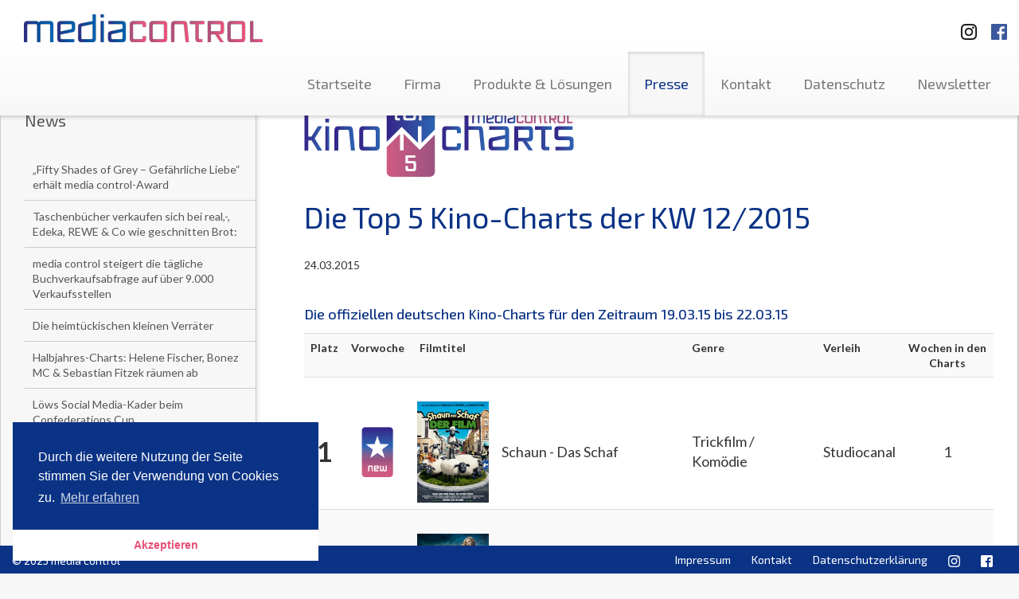

--- FILE ---
content_type: text/html; charset=UTF-8
request_url: https://www.media-control.de/die-top-5-kino-charts-der-kw-12/2015.html?page=35
body_size: 32282
content:
<!DOCTYPE html>
<html lang="en">
<head>
	<title>media control - Die Top 5 Kino-Charts der KW 12/2015</title>

	<meta http-equiv="content-type" content="text/html; charset=utf-8">
	<meta name="viewport" content="width=device-width, initial-scale=1.0, maximum-scale=1.0, user-scalable=no">
	<meta name="robots" content="index, follow">
	<base href="https://www.media-control.de/" />
	<meta name="description" content="media control - Führender Dienstleister im Bereich Medieninformationen. Sie erhalten Charts und Marktforschungsdaten aus dem Entertainment-Bereich sowie dem Sportartikelmarkt und TV-Quoten.">
	<meta name="keywords" content="charts, media control, mediacontrol, media-control, musik, top100, single charts, album charts, longplay Charts, LP-Charts, marktforschung, tv-quoten, tv quoten, buch, film, games, chart radio, fernsehen, hitparade, media charts, charts control, chart control, quoten, trends, umfragen, medien pressemeldungen, entertainment, entertainment charts, kino besuche, sport, mafo, dvd">
	
  <link href='https://fonts.googleapis.com/css?family=Lato:400,700|Exo+2:400,500' rel='stylesheet' type='text/css'>
  <link href="assets/mediacontrol/css/screen.css" media="screen, projection" rel="stylesheet" type="text/css" />
  <link href="assets/mediacontrol/css/print.css" media="print" rel="stylesheet" type="text/css" />
  <link rel="stylesheet" type="text/css" href="//cdnjs.cloudflare.com/ajax/libs/cookieconsent2/3.0.3/cookieconsent.min.css" />
  <script src="//cdnjs.cloudflare.com/ajax/libs/cookieconsent2/3.0.3/cookieconsent.min.js"></script>
  <script>
  window.addEventListener("load", function(){
  window.cookieconsent.initialise({
	"palette": {
	  "popup": {
		"background": "#0b3385"
	  },
	  "button": {
		"background": "#ffffff",
		"text": "#e55276"
	  }
	},
	"theme": "edgeless",
	"position": "bottom-left",
	"content": {
	  "message": "Durch die weitere Nutzung der Seite stimmen Sie der Verwendung von Cookies zu.",
	  "dismiss": "Akzeptieren",
	  "link": "Mehr erfahren",
	  "href": "http://www.media-control.de/datenschutzerklaerung.html"
	}
  })});
  </script>

  <!-- HTML5 Shim and Respond.js IE8 support of HTML5 elements and media queries -->
  <!--[if lt IE 9]>
    <script src="assets/mediacontrol/js/html5shiv.js"></script>
    <script src="assets/mediacontrol/js/respond.js"></script>
    <link href="assets/mediacontrol/css/ie.css" media="screen, projection" rel="stylesheet" type="text/css" />
	<![endif]-->
	<script>
  (function(i,s,o,g,r,a,m){i['GoogleAnalyticsObject']=r;i[r]=i[r]||function(){
  (i[r].q=i[r].q||[]).push(arguments)},i[r].l=1*new Date();a=s.createElement(o),
  m=s.getElementsByTagName(o)[0];a.async=1;a.src=g;m.parentNode.insertBefore(a,m)
  })(window,document,'script','//www.google-analytics.com/analytics.js','ga');

  ga('create', 'UA-52232919-1', 'media-control.de');
  ga('send', 'pageview');

</script>
</head>
<body>
<div id="header" class="navbar-fixed-top">
	<nav class="navbar navbar-default container-fluid" role="navigation">
		<span class="pull-right">
			<a target="_blank" title="Besuchen Sie uns auf Instagramm" href="https://www.instagram.com/media.control/" class="sm-link">
				<img class="sm-logo-top ig-logo-top" src="assets/mediacontrol/img/instagramm_black.png" alt="Besuchen Sie uns auf Instagramm"/>
		  	</a>
			<a target="_blank" title="Besuchen Sie uns auf Facebook" href="https://www.facebook.com/mediacontrolofficial" class="sm-link">
				<img class="sm-logo-top fb-logo-top" src="assets/mediacontrol/img/FB-f-Logo__blue_50.png" alt="Besuchen Sie uns auf Facebook"/>
		  </a>

		</span>
		<div class="navbar-header">
			<button type="button" class="navbar-toggle btn-default" data-toggle="collapse" data-target=".navbar-ex1-collapse">
				<span class="sr-only">Toggle navigation</span>
				<span class="icon-bar"></span>
				<span class="icon-bar"></span>
				<span class="icon-bar"></span>
			</button>
			<a class="navbar-brand" href="https://www.media-control.de"></a>
		</div>

		<div class="collapse navbar-collapse navbar-ex1-collapse">
			<ul class="nav navbar-nav navbar-right"><li class="first"><a href="https://www.media-control.de/" title="Startseite" >Startseite</a></li>
<li><a href="unternehmen/" title="Firma" >Firma</a></li>
<li><a href="produkte-und-loesungen/" title="Produkte & Lösungen" >Produkte & Lösungen</a></li>
<li class="active"><a href="news/" title="Presse" >Presse</a></li>
<li><a href="kontakt/" title="Kontakt" >Kontakt</a></li>
<li><a href="datenschutz.html" title="Datenschutz" >Datenschutz</a></li>
<li class="last"><a href="newsletter/" title="Newsletter" >Newsletter</a></li>
</ul>
		</div><!-- /.navbar-collapse -->
	</nav><!-- /.navbar -->
</div><!-- /#header -->

<div id="about-page" class="container-fluid" style="height: auto;">
  <div class="row" style="margin-left: 0; margin-right: 0;">
	<div class="subnavi outer-wrapper hidden-xs col-sm-4 col-md-3 col-lg-3">
		<div class="inner-wrapper">
			<h3 class="headline">News</h3>
		  	<ul class="nav">
<li><a href="„fifty-shades-of-grey-–-gefährliche-liebe“-erhält-media-control-award.html?page=35" class="no-icon" title="„Fifty Shades of Grey – Gefährliche Liebe“ erhält media control-Award" „Fifty Shades of Grey – Gefährliche Liebe“ erhält media control-Award > „Fifty Shades of Grey – Gefährliche Liebe“ erhält media control-Award </a></li>
<li><a href="taschenbücher-verkaufen-sich-bei-real,-,-edeka,-rewe-und-co-wie-geschnitten-brot.html?page=35" class="no-icon" title="Taschenbücher verkaufen sich bei real,-, Edeka, REWE & Co wie geschnitten Brot" Taschenbücher verkaufen sich bei real,-, Edeka, REWE & Co wie geschnitten Brot:>Taschenbücher verkaufen sich bei real,-, Edeka, REWE & Co wie geschnitten Brot:</a></li>
<li><a href="media-control-steigert-die-tägliche-buchverkaufsabfrage-auf-über-9.000-verkaufsstellen.html?page=35" class="no-icon" title="media control steigert die tägliche Buchverkaufsabfrage auf über 9.000 Verkaufsstellen" media control steigert die tägliche Buchverkaufsabfrage auf über 9.000 Verkaufsstellen>media control steigert die tägliche Buchverkaufsabfrage auf über 9.000 Verkaufsstellen</a></li>
<li><a href="die-heimtückischen-kleinen-verräter.html?page=35" class="no-icon" title="Die heimtückischen kleinen Verräter" Die heimtückischen kleinen Verräter>Die heimtückischen kleinen Verräter</a></li>
<li><a href="halbjahres-charts-helene-fischer,-bonez-mc-und-sebastian-fitzek-räumen-ab.html?page=35" class="no-icon" title="Halbjahres-Charts: Helene Fischer, Bonez MC & Sebastian Fitzek räumen ab" Halbjahres-Charts: Helene Fischer, Bonez MC & Sebastian Fitzek räumen ab>Halbjahres-Charts: Helene Fischer, Bonez MC & Sebastian Fitzek räumen ab</a></li>
<li><a href="löws-social-media-kader-beim-confederations-cup.html?page=35" class="no-icon" title="Löws Social Media-Kader beim Confederations Cup" Löws Social Media-Kader beim Confederations Cup>Löws Social Media-Kader beim Confederations Cup</a></li>
<li><a href="‘star-wars-–-rogue-one‘-ist-deutschlands-meistverkauftes-video-format.html?page=35" class="no-icon" title="‘Star Wars – Rogue One‘ ist Deutschlands meistverkauftes Video-Format" ‘Star Wars – Rogue One‘ ist Deutschlands meistverkauftes Video-Format >‘Star Wars – Rogue One‘ ist Deutschlands meistverkauftes Video-Format </a></li>
<li><a href="hohe-nachfrage-nach-kohl-büchern-im-buchhandel.html?page=35" class="no-icon" title="Hohe Nachfrage nach Kohl-Büchern im Buchhandel." Hohe Nachfrage nach Kohl-Büchern im Buchhandel.>Hohe Nachfrage nach Kohl-Büchern im Buchhandel.</a></li>
<li><a href="„phantastische-tierwesen-und-wo-sie-zu-finden-sind“-erhält-media-control-award.html?page=35" class="no-icon" title="„Phantastische Tierwesen und wo sie zu finden sind“ erhält media control-Award" „Phantastische Tierwesen und wo sie zu finden sind“ erhält media control-Award>„Phantastische Tierwesen und wo sie zu finden sind“ erhält media control-Award</a></li>
<li><a href="facebook-ist-frühindikator-für-kinoerfolg.html?page=35" class="no-icon" title="Facebook ist Frühindikator für Kinoerfolg" Facebook ist Frühindikator für Kinoerfolg>Facebook ist Frühindikator für Kinoerfolg</a></li></ul><div class="paging">
  <ul class="pageList pagination pull-right">
	<li><a href="die-top-5-kino-charts-der-kw-12/2015.html?page=32">32</a></li><li><a href="die-top-5-kino-charts-der-kw-12/2015.html?page=33">33</a></li><li><a href="die-top-5-kino-charts-der-kw-12/2015.html?page=34">34</a></li><li class="active"><a class="active" href="die-top-5-kino-charts-der-kw-12/2015.html?page=35">35</a></li><li><a href="die-top-5-kino-charts-der-kw-12/2015.html?page=36">36</a></li><li><a href="die-top-5-kino-charts-der-kw-12/2015.html?page=37">37</a></li><li><a href="die-top-5-kino-charts-der-kw-12/2015.html?page=38">38</a></li>
  </ul>
  <div class="clear"></div>
  <ul class="pageList pagination pagination-controls pull-right">
	<li class="control"><a href="die-top-5-kino-charts-der-kw-12/2015.html?page=1">&lt;&lt;</a></li>
	<li class="control"><a href="die-top-5-kino-charts-der-kw-12/2015.html?page=34">&lt;</a></li>
	<li class="control"><a href="die-top-5-kino-charts-der-kw-12/2015.html?page=36">&gt;</a></li>
	<li class="control"><a href="die-top-5-kino-charts-der-kw-12/2015.html?page=57">&gt;&gt;</a></li>
  </ul>
</div>
		</div><!-- /.inner-wrapper -->
	</div><!-- /.subnavi -->

	<div class="main-content outer-wrapper col-sm-8 col-md-9">
		<div class="inner-wrapper">
			<img title="ebook-trend-charts" src="assets/mediacontrol/img/kino-charts-5.png" alt="kino-charts" style="max-width:100%;" height="auto" />
			<br><br>
			<h1 class="headline">Die Top 5 Kino-Charts der KW 12/2015</h1>
			<br>
			24.03.2015
			<p class="lead-text"></p>
			<br>
			<h6><span class="s1" style="line-height: 1.5em;">Die offiziellen deutschen Kino-Charts für den Zeitraum 19.03.15 bis 22.03.15</span><span style="font-size: 1em; line-height: 1.5em;"> <br /></span></h6>
<table class="table table-striped table-withcover table-responsive" style="background-color: #fff;">
<tbody>
<tr class="table--head">
<td><strong>Platz</strong></td>
<td><strong>Vorwoche</strong></td>
<td><strong> Filmtitel</strong></td>
<td><strong> </strong></td>
<td><strong>Genre</strong></td>
<td><strong>Verleih</strong></td>
<td style="text-align: center;"><strong>Wochen in den Charts</strong></td>
</tr>
<tr>
<td class="kino-column-platzierung">1</td>
<td class="kino-column-vorwoche">
<div style="position: relative;"><span class="kino-vorwoche up"> </span><img src="assets/mediacontrol/img/new.png" alt="" /></div>
</td>
<td class="kino-column-cover"><img src="assets/mediacontrol/img/kino-cover/Schaun%20das%20Schaf.jpg" alt="" width="148" height="209" /></td>
<td class="kino-column-text">Schaun - Das Schaf</td>
<td class="kino-column-text"><span class="info2-span">Trickfilm / Komödie</span></td>
<td class="kino-column-text">Studiocanal</td>
<td class="kino-column-text kino-column-wochen" style="text-align: center;">1</td>
</tr>
<tr>
<td class="kino-column-platzierung">2</td>
<td class="kino-column-vorwoche">
<div style="position: relative;"><span class="kino-vorwoche down">1</span><img src="assets/mediacontrol/img/gefallen.png" alt="" /></div>
</td>
<td class="kino-column-cover"><img src="assets/mediacontrol/img/kino-cover/Cinderella.jpg" alt="" width="148" height="209" /></td>
<td class="kino-column-text"><span class="info1-span">Cinderella</span></td>
<td class="kino-column-text"><span class="info2-span">Fantasy , Romanze , Familie</span></td>
<td class="kino-column-text"><span class="info3-span min-ellipsis">Disney</span></td>
<td class="kino-column-text kino-column-wochen" style="text-align: center;">1</td>
</tr>
<tr>
<td class="kino-column-platzierung">3</td>
<td class="kino-column-vorwoche">
<div style="position: relative;"><img src="assets/mediacontrol/img/new.png" alt="" /></div>
</td>
<td class="kino-column-cover"><img src="assets/mediacontrol/img/kino-cover/Die%20Bestimmung.jpg" alt="" width="148" height="209" /></td>
<td class="kino-column-text"><span class="info1-span">Die Bestimmung - Insurgent (auch in 3D)</span></td>
<td class="kino-column-text"><span class="info2-span">Science Fiction / Drama </span></td>
<td class="kino-column-text"><span class="info3-span min-ellipsis">Concorde</span></td>
<td class="kino-column-text kino-column-wochen" style="text-align: center;">1</td>
</tr>
<tr>
<td class="kino-column-platzierung">4</td>
<td class="kino-column-vorwoche">
<div style="position: relative;"><img src="assets/mediacontrol/img/gefallen.png" alt="" /></div>
</td>
<td class="kino-column-cover"><img src="assets/mediacontrol/img/kino-cover/kingsman.jpg" alt="" width="148" height="209" /></td>
<td class="kino-column-text"><span class="info1-span">Kingsman: The Secret Service</span></td>
<td class="kino-column-text"><span class="info2-span">Action/Spionage</span></td>
<td class="kino-column-text"><span class="info3-span min-ellipsis">Tw. Century Fox</span></td>
<td class="kino-column-text kino-column-wochen" style="text-align: center;">2</td>
</tr>
<tr>
<td class="kino-column-platzierung">5</td>
<td class="kino-column-vorwoche">
<div style="position: relative;"><span class="kino-vorwoche down">3</span><img src="assets/mediacontrol/img/gefallen.png" alt="" /></div>
</td>
<td class="kino-column-cover"><img src="assets/mediacontrol/img/kino-cover/Shades%20of%20grey.jpg" alt="" width="148" height="209" /></td>
<td class="kino-column-text"><span class="info1-span">Fifty Shades of Grey</span></td>
<td class="kino-column-text"><span class="info2-span">Drama/Erotik</span></td>
<td class="kino-column-text"><span class="info3-span min-ellipsis">UPI</span></td>
<td class="kino-column-text kino-column-wochen" style="text-align: center;"><span class="info2-span">6</span></td>
</tr>
</tbody>
</table>
<p>© media control / VdF. Alle Rechte vorbehalten. Eine Weitergabe dieser Daten an Dritte ist nicht gestattet.</p>

			<h4 class="headline">Ansprechpartner</h4>
			<adress class="contact-adress">
				<p>media control GmbH<br /> Lange Straße 33<br /> 76530 Baden-Baden</p>
				<a class="email" href="mailto:info@media-control.de" >info@media-control.de</a>
				<span class="phone">+49 (0) 7221 / 309-0</span>
			</adress>
		</div>
	</div><!-- /.news -->

	<div class="contact-persons outer-wrapper col-sm-8 col-md-3 col-lg-3">
		<div class="inner-wrapper">

		</div><!-- /.inner-wrapper -->
	</div><!-- /.contact-persons -->

	<div class="subnavi outer-wrapper visible-xs">
		<div class="inner-wrapper">
			<h3 class="headline">News</h3>
			<ul class="nav"><li class="first"><a href="booktok-bestsellerliste-für-den-monat-dezember-2025.html" class="no-icon" title="#BookTok Bestsellerliste für den Monat Dezember 2025" #BookTok Bestsellerliste für den Monat Dezember 2025>#BookTok Bestsellerliste für den Monat Dezember 2025</a></li>
<li><a href="die-medien-bestseller-2025.html" class="no-icon" title="Die Medien-Bestseller 2025" Die Medien-Bestseller 2025>Die Medien-Bestseller 2025</a></li>
<li><a href="ein-schönes-buch-ist-ein-last-minute-geschenk.html" class="no-icon" title="Ein schönes Buch ist ein Last Minute Geschenk" Ein schönes Buch ist ein Last Minute Geschenk>Ein schönes Buch ist ein Last Minute Geschenk</a></li>
<li><a href="booktok-bestsellerliste-für-den-monat-november-2025.html" class="no-icon" title="#BookTok Bestsellerliste für den Monat November 2025" #BookTok Bestsellerliste für den Monat November 2025>#BookTok Bestsellerliste für den Monat November 2025</a></li>
<li><a href="booktok-bestsellerliste-für-den-monat-oktober-2025.html" class="no-icon" title="#BookTok Bestsellerliste für den Monat Oktober 2025" #BookTok Bestsellerliste für den Monat Oktober 2025>#BookTok Bestsellerliste für den Monat Oktober 2025</a></li>
<li><a href="das-bücherfestival-baden-baden-als-bücherhauptstadt-deutschlands!.html" class="no-icon" title="Das Bücherfestival - Baden-Baden als Bücherhauptstadt Deutschlands!" Das Bücherfestival - Baden-Baden als Bücherhauptstadt Deutschlands!>Das Bücherfestival - Baden-Baden als Bücherhauptstadt Deutschlands!</a></li>
<li><a href="das-bücherfestival-2025-mit-elke-heidenreich.html" class="no-icon" title="Das Bücherfestival 2025 mit Elke Heidenreich" Das Bücherfestival 2025 mit Elke Heidenreich>Das Bücherfestival 2025 mit Elke Heidenreich</a></li>
<li><a href="das-bücherfestival-2025-mit-messe-und-über-40-veranstaltungen.html" class="no-icon" title="Das Bücherfestival 2025 mit Messe und über 40 Veranstaltungen" Das Bücherfestival 2025 mit Messe und über 40 Veranstaltungen>Das Bücherfestival 2025 mit Messe und über 40 Veranstaltungen</a></li>
<li><a href="promi-tops-und-flops.html" class="no-icon" title="Promi-Buch Top- und Flop-Liste" Promi-Buch Top- und Flop-Liste>Promi-Buch Top- und Flop-Liste</a></li>
<li><a href="media-control-kürt-booktok-bestseller-des-jahres-2025.html" class="no-icon" title="Media Control kürt BookTok Bestseller des Jahres 2025" Media Control kürt BookTok Bestseller des Jahres 2025>Media Control kürt BookTok Bestseller des Jahres 2025</a></li>
<li><a href="media-control-nachhaltigkeits-buch-award-2025.html" class="no-icon" title="Media Control Nachhaltigkeits-Buch-Award 2025" Media Control Nachhaltigkeits-Buch-Award 2025>Media Control Nachhaltigkeits-Buch-Award 2025</a></li>
<li><a href="booktok-bestsellerliste-für-den-monat-september-2025.html" class="no-icon" title="#BookTok Bestsellerliste für den Monat September 2025" #BookTok Bestsellerliste für den Monat September 2025>#BookTok Bestsellerliste für den Monat September 2025</a></li>
<li><a href="karlheinz-kögel-spricht-im-omr-podcast-über-seine-außergewöhnliche-karriere.html" class="no-icon" title="Karlheinz Kögel spricht im OMR Podcast über seine außergewöhnliche Karriere zwischen Marktforschung, Tourismus und Privatflügen für Bill Clinton." Karlheinz Kögel spricht im OMR Podcast über seine außergewöhnliche Karriere>Karlheinz Kögel spricht im OMR Podcast über seine außergewöhnliche Karriere</a></li>
<li><a href="booktok-bestsellerliste-für-den-monat-august-2025.html" class="no-icon" title="#BookTok Bestsellerliste für den Monat August 2025" #BookTok Bestsellerliste für den Monat August 2025>#BookTok Bestsellerliste für den Monat August 2025</a></li>
<li><a href="media-control-kürt-die-sommerbeststeller-2025.html" class="no-icon" title="Media Control kürt die Sommerbeststeller 2025" Media Control kürt die Sommerbeststeller 2025>Media Control kürt die Sommerbeststeller 2025</a></li>
<li><a href="booktok-bestsellerliste-für-den-monat-juli-2025.html" class="no-icon" title="#BookTok Bestsellerliste für den Monat Juli 2025" #BookTok Bestsellerliste für den Monat Juli 2025>#BookTok Bestsellerliste für den Monat Juli 2025</a></li>
<li><a href="otto-waalkes-kunst-in-sicht.html" class="no-icon" title="Otto Waalkes - Kunst in Sicht" Otto Waalkes - Kunst in Sicht>Otto Waalkes - Kunst in Sicht</a></li>
<li><a href="halbjahressieger-2025.html" class="no-icon" title="Halbjahressieger 2025" Halbjahressieger 2025>Halbjahressieger 2025</a></li>
<li><a href="booktok-bestsellerliste-für-den-monat-juni-2025.html" class="no-icon" title="#BookTok Bestsellerliste für den Monat Juni 2025" #BookTok Bestsellerliste für den Monat Juni 2025>#BookTok Bestsellerliste für den Monat Juni 2025</a></li>
<li><a href="über-eine-million-verkaufte-bücher.html" class="no-icon" title="Über eine Million verkaufte Bücher." Über eine Million verkaufte Bücher.>Über eine Million verkaufte Bücher.</a></li>
<li><a href="booktok-bestsellerliste-für-den-monat-mai-2025.html" class="no-icon" title="#BookTok Bestsellerliste für den Monat Mai 2025" #BookTok Bestsellerliste für den Monat Mai 2025>#BookTok Bestsellerliste für den Monat Mai 2025</a></li>
<li><a href="angela-merkel-und-julia-kloeckner-in-baden-baden.html" class="no-icon" title="Angela Merkel und Julia Klöckner in Baden-Baden" Angela Merkel und Julia Klöckner in Baden-Baden>Angela Merkel und Julia Klöckner in Baden-Baden</a></li>
<li><a href="papst-buch-nach-vier-verkaufstagen-auf-der-spiegel-bestsellerliste.html" class="no-icon" title="Papst-Buch nach vier Verkaufstagen auf der SPIEGEL-Bestsellerliste" Papst-Buch nach vier Verkaufstagen auf der SPIEGEL-Bestsellerliste>Papst-Buch nach vier Verkaufstagen auf der SPIEGEL-Bestsellerliste</a></li>
<li><a href="angela-merkel-und-julia-klöckner-in-baden-baden.html" class="no-icon" title="Angela Merkel und Julia Klöckner in Baden-Baden" Angela Merkel und Julia Klöckner in Baden-Baden>Angela Merkel und Julia Klöckner in Baden-Baden</a></li>
<li><a href="merkel-erhält-gold-award-von-media-control.html" class="no-icon" title="Merkel erhält Gold Award von Media Control" Merkel erhält Gold Award von Media Control>Merkel erhält Gold Award von Media Control</a></li>
<li><a href="booktok-bestsellerliste-für-den-monat-april-2025.html" class="no-icon" title="#BookTok Bestsellerliste für den Monat April 2025" #BookTok Bestsellerliste für den Monat April 2025>#BookTok Bestsellerliste für den Monat April 2025</a></li>
<li><a href="wir-machen-das-jetzt!.html" class="no-icon" title="Wir machen das jetzt!" Wir machen das jetzt!>Wir machen das jetzt!</a></li>
<li><a href="papst-franziskus.html" class="no-icon" title="Papst Franziskus" Papst Franziskus>Papst Franziskus</a></li>
<li><a href="booktok-bestsellerliste-für-den-monat-märz-2025.html" class="no-icon" title="#BookTok Bestsellerliste für den Monat März 2025" #BookTok Bestsellerliste für den Monat März 2025>#BookTok Bestsellerliste für den Monat März 2025</a></li>
<li><a href="podcast-charts-von-media-control.html" class="no-icon" title="Podcast-Charts von Media Control" Podcast-Charts von Media Control>Podcast-Charts von Media Control</a></li>
<li><a href="tiktok-x-media-control-leipziger-buchmesse.html" class="no-icon" title="TikTok x Media Control - Leipziger Buchmesse" TikTok x Media Control - Leipziger Buchmesse>TikTok x Media Control - Leipziger Buchmesse</a></li>
<li><a href="mc-folio-präzise-absatzprognosen-für-die-buchbranche.html" class="no-icon" title="MC Folio: Präzise Absatzprognosen für die Buchbranche" MC Folio: Präzise Absatzprognosen für die Buchbranche>MC Folio: Präzise Absatzprognosen für die Buchbranche</a></li>
<li><a href="booktok-bestsellerliste-für-den-monat-februar-2025.html" class="no-icon" title="#BookTok Bestsellerliste für den Monat Februar 2025" #BookTok Bestsellerliste für den Monat Februar 2025>#BookTok Bestsellerliste für den Monat Februar 2025</a></li>
<li><a href="die-podcast-charts-von-media-control.html" class="no-icon" title="Die Podcast Charts von Media Control" Die Podcast Charts von Media Control>Die Podcast Charts von Media Control</a></li>
<li><a href="booktok-bestsellerliste-für-den-monat-januar-2025.html" class="no-icon" title="#BookTok Bestsellerliste für den Monat Januar 2025" #BookTok Bestsellerliste für den Monat Januar 2025>#BookTok Bestsellerliste für den Monat Januar 2025</a></li>
<li><a href="indie-hörbücher-2024.html" class="no-icon" title="Indie-Hörbücher 2024" Indie-Hörbücher 2024>Indie-Hörbücher 2024</a></li>
<li><a href="booktok-bestsellerliste-für-den-monat-dezember-2024.html" class="no-icon" title="#BookTok Bestsellerliste für den Monat Dezember 2024" #BookTok Bestsellerliste für den Monat Dezember 2024>#BookTok Bestsellerliste für den Monat Dezember 2024</a></li>
<li><a href="die-medien-bestseller-2024.html" class="no-icon" title="Media Control hat die allumfassenden Medien-Jahrescharts" Die Medien-Bestseller 2024>Die Medien-Bestseller 2024</a></li>
<li><a href="angela-merkel-freiheit.html" class="no-icon" title="Angela Merkel - Freiheit" Angela Merkel - Freiheit>Angela Merkel - Freiheit</a></li>
<li><a href="platin-award-für-sebastian-fitzek.html" class="no-icon" title="Platin-Award für Sebastian Fitzek" Platin-Award für Sebastian Fitzek>Platin-Award für Sebastian Fitzek</a></li>
<li><a href="booktok-bestsellerliste-für-den-monat-oktober-2024.html" class="no-icon" title="#BookTok Bestsellerliste für den Monat Oktober 2024" #BookTok Bestsellerliste für den Monat Oktober 2024>#BookTok Bestsellerliste für den Monat Oktober 2024</a></li>
<li><a href="tickets-bücherfestival-2024.html" class="no-icon" title="Tickets Bücherfestival 2024" Tickets Bücherfestival 2024>Tickets Bücherfestival 2024</a></li>
<li><a href="die-deutschen-podcast-charts.html" class="no-icon" title="Die Deutschen Podcast Charts" Die Deutschen Podcast Charts>Die Deutschen Podcast Charts</a></li>
<li><a href="media-control-nachhaltigkeits-buch-award-2024.html" class="no-icon" title="Media Control Nachhaltigkeits-Buch-Award 2024" Media Control Nachhaltigkeits-Buch-Award 2024>Media Control Nachhaltigkeits-Buch-Award 2024</a></li>
<li><a href="kooperation-von-media-control-und-bearingpoint.html" class="no-icon" title="Kooperation von Media Control und BearingPoint" Kooperation von Media Control und BearingPoint>Kooperation von Media Control und BearingPoint</a></li>
<li><a href="booktok-bestsellerliste-für-den-monat-september-2024.html" class="no-icon" title="#BookTok Bestsellerliste für den Monat September 2024" #BookTok Bestsellerliste für den Monat September 2024>#BookTok Bestsellerliste für den Monat September 2024</a></li>
<li><a href="media-control-hoerbuch-kompass-1.-hj.-2024.html" class="no-icon" title="Media Control Hörbuch Kompass 1. Hj. 2024" Media Control Hörbuch Kompass 1. Hj. 2024>Media Control Hörbuch Kompass 1. Hj. 2024</a></li>
<li><a href="der-countdown-läuft-für-die-premiere-bücherfestival-baden-baden-vom-7.-bis-10.-november-2024.html" class="no-icon" title="Der Countdown läuft für die Premiere: Bücherfestival Baden-Baden vom 7. bis 10. November 2024" Der Countdown läuft für die Premiere: Bücherfestival Baden-Baden vom 7. bis 10. November 2024 >Der Countdown läuft für die Premiere: Bücherfestival Baden-Baden vom 7. bis 10. November 2024 </a></li>
<li><a href="booktok-bestsellerliste-für-den-monat-august-2024.html" class="no-icon" title="#BookTok Bestsellerliste für den Monat August 2024" #BookTok Bestsellerliste für den Monat August 2024>#BookTok Bestsellerliste für den Monat August 2024</a></li>
<li><a href="promi-buch-top-und-flop-liste-august-2024.html" class="no-icon" title="Promi-Buch Top- und Flop-Liste: August 2024" Promi-Buch Top- und Flop-Liste>Promi-Buch Top- und Flop-Liste: August 2024</a></li>
<li><a href="media-control-kürt-den-sommerbeststeller-2024.html" class="no-icon" title="Media Control kürt den Sommerbeststeller 2024" Media Control kürt den Sommerbeststeller 2024>Media Control kürt den Sommerbeststeller 2024</a></li>
<li><a href="booktok-bestsellerliste-für-den-monat-juli-2024.html" class="no-icon" title="#BookTok Bestsellerliste für den Monat Juli 2024" #BookTok Bestsellerliste für den Monat Juli 2024>#BookTok Bestsellerliste für den Monat Juli 2024</a></li>
<li><a href="die-generation-z-hat-als-erste-die-pubertaet-mit-den-neuen-medien-in-der-tasche-durchlebt.html" class="no-icon" title="Die Generation Z hat als Erste die Pubertät mit den neuen Medien in der Tasche durchlebt" Die Generation Z hat als Erste die Pubertät mit den neuen Medien in der Tasche durchlebt>Die Generation Z hat als Erste die Pubertät mit den neuen Medien in der Tasche durchlebt</a></li>
<li><a href="altern-von-elke-heidenreich.html" class="no-icon" title=""Altern" von Elke Heidenreich" "Altern" von Elke heidenreich>"Altern" von Elke heidenreich</a></li>
<li><a href="booktok-bestsellerliste-für-den-monat-juni-2024.html" class="no-icon" title="#BookTok Bestsellerliste für den Monat Juni 2024" #BookTok Bestsellerliste für den Monat Juni 2024>#BookTok Bestsellerliste für den Monat Juni 2024</a></li>
<li><a href="book-night-2024.html" class="no-icon" title="Book Night 2024" Book Night 2024>Book Night 2024</a></li>
<li><a href="buecherfestival-bb-2024.html" class="no-icon" title="Einladung zur 1. Buchmesse in Baden-Baden" Bücherfestival Baden-Baden 2024>Bücherfestival Baden-Baden 2024</a></li>
<li><a href="booktok-bestsellerliste-für-den-monat-mai-2024.html" class="no-icon" title="#BookTok Bestsellerliste für den Monat Mai 2024" #BookTok Bestsellerliste für den Monat Mai 2024>#BookTok Bestsellerliste für den Monat Mai 2024</a></li>
<li><a href="booktok-bestsellerliste-für-den-monat-april-2024.html" class="no-icon" title="#BookTok Bestsellerliste für den Monat April 2024" #BookTok Bestsellerliste für den Monat April 2024>#BookTok Bestsellerliste für den Monat April 2024</a></li>
<li><a href="karl-ludwig-kley-ist-einer-der-großen-wirtschaftskapitäne-in-deutschland.html" class="no-icon" title="Karl-Ludwig Kley ist einer der großen Wirtschaftskapitäne in Deutschland" Karl-Ludwig Kley ist einer der großen Wirtschaftskapitäne in Deutschland>Karl-Ludwig Kley ist einer der großen Wirtschaftskapitäne in Deutschland</a></li>
<li><a href="booktok-bestseller-mvb-übernimmt-siegel-vermarktung.html" class="no-icon" title="#BookTok-Bestseller: MVB übernimmt Siegel-Vermarktung" #BookTok-Bestseller: MVB übernimmt Siegel-Vermarktung>#BookTok-Bestseller: MVB übernimmt Siegel-Vermarktung</a></li>
<li><a href="booktok-bestsellerliste-für-den-monat-märz-2024.html" class="no-icon" title="#BookTok Bestsellerliste für den Monat März 2024" #BookTok Bestsellerliste für den Monat März 2024>Offizielle #BookTok Bestsellerliste Februar 2024</a></li>
<li><a href="die-hörbuch-indie-charts.html" class="no-icon" title="Die Hörbuch Indie Charts" Die Hörbuch Indie Charts>Die Hörbuch Indie Charts</a></li>
<li><a href="tiktok-und-media-control-erweitern-ihre-zusammenarbeit!.html" class="no-icon" title="TikTok und Media Control erweitern ihre Zusammenarbeit!" TikTok und Media Control erweitern ihre Zusammenarbeit!>TikTok und Media Control erweitern ihre Zusammenarbeit!</a></li>
<li><a href="tiktok-und-media-control-erweitern-ihr-portfolio.html" class="no-icon" title="TikTok und Media Control erweitern ihr Portfolio" TikTok und Media Control erweitern ihr Portfolio>TikTok und Media Control erweitern ihr Portfolio</a></li>
<li><a href="offizielle-booktok-bestsellerliste-februar-2024.html" class="no-icon" title="Offizielle #BookTok Bestsellerliste Februar 2024" Offizielle #BookTok Bestsellerliste Februar 2024>Offizielle #BookTok Bestsellerliste Februar 2024</a></li>
<li><a href="offizielle-booktok-bestsellerliste-januar-2024.html" class="no-icon" title="Offizielle #BookTok Bestsellerliste Januar 2024" Offizielle #BookTok Bestsellerliste Januar 2024>Offizielle #BookTok Bestsellerliste Januar 2024</a></li>
<li><a href="offizielle-booktok-bestsellerliste-dezember-2023.html" class="no-icon" title="Offizielle #BookTok Bestsellerliste Dezember 2023" Offizielle #BookTok Bestsellerliste Dezember 2023>Offizielle #BookTok Bestsellerliste Dezember 2023</a></li>
<li><a href="media-control-ermittelt-fuer-ebuch-und-den-spiegel-die-bestseller.html" class="no-icon" title="Media Control ermittelt für „eBuch“ und den „SPIEGEL“ die Bestseller" Media Control ermittelt für „eBuch“ und den „SPIEGEL“ die Bestseller>Media Control ermittelt für „eBuch“ und den „SPIEGEL“ die Bestseller</a></li>
<li><a href="die-medien-bestseller-2023.html" class="no-icon" title="Die Medien-Bestseller 2023" Die Medien-Bestseller 2023>Die Medien-Bestseller 2023</a></li>
<li><a href="schüttel-den-weihnachtsbaum.html" class="no-icon" title="Schüttel den Weihnachtsbaum" Schüttel den Weihnachtsbaum>Schüttel den Weihnachtsbaum</a></li>
<li><a href="offizielle-booktok-bestsellerliste-november-2023.html" class="no-icon" title="Offizielle #BookTok Bestsellerliste November 2023" Offizielle #BookTok Bestsellerliste November 2023>Offizielle #BookTok Bestsellerliste November 2023</a></li>
<li><a href="erzbischof-gänswein-in-baden-baden.html" class="no-icon" title="Erzbischof Gänswein in Baden-Baden" Erzbischof Gänswein in Baden-Baden>Erzbischof Gänswein in Baden-Baden</a></li>
<li><a href="offizielle-booktok-bestsellerliste-oktober-2023.html" class="no-icon" title="Offizielle #BookTok Bestsellerliste Oktober 2023" Offizielle #BookTok Bestsellerliste Oktober 2023>Offizielle #BookTok Bestsellerliste Oktober 2023</a></li>
<li><a href="media-control-registriert-jeden-buchverkauf!.html" class="no-icon" title="Media Control registriert jeden Buchverkauf!" Media Control registriert jeden Buchverkauf!>Media Control registriert jeden Buchverkauf!</a></li>
<li><a href="media-control-auf-der-frankfurter-buchmesse-2023.html" class="no-icon" title="Media Control auf der Frankfurter Buchmesse 2023" Media Control auf der Frankfurter Buchmesse 2023>Media Control auf der Frankfurter Buchmesse 2023</a></li>
<li><a href="booktok-bestsellerliste-by-media-control-und-tiktok.html" class="no-icon" title="#BookTok Bestsellerliste by Media Control & TikTok" #BookTok Bestsellerliste by Media Control & TikTok>#BookTok Bestsellerliste by Media Control & TikTok</a></li>
<li><a href="media-control-nachhaltigkeits-buch-award-2023.html" class="no-icon" title="Media Control Nachhaltigkeits-Buch-Award 2023" Media Control Nachhaltigkeits-Buch-Award 2023>Media Control Nachhaltigkeits-Buch-Award 2023</a></li>
<li><a href="media-control-hoerbuch-kompass-1.-hj.-2023.html" class="no-icon" title="Media Control Hörbuch Kompass 1. Hj. 2023" Media Control Hörbuch Kompass 1. Hj. 2023>Media Control Hörbuch Kompass 1. Hj. 2023</a></li>
<li><a href="offizielle-booktok-bestsellerliste-september-2023.html" class="no-icon" title="Offizielle #BookTok Bestsellerliste September 2023" Offizielle #BookTok Bestsellerliste September 2023>Offizielle #BookTok Bestsellerliste September 2023</a></li>
<li><a href="politische-stakeholder-überzeugen.html" class="no-icon" title="Politische Stakeholder überzeugen" Politische Stakeholder überzeugen>Politische Stakeholder überzeugen</a></li>
<li><a href="elon-musk-die-biografie.html" class="no-icon" title="Elon Musk - Die Biografie" Elon Musk - Die Biografie>Elon Musk - Die Biografie</a></li>
<li><a href="offizielle-booktok-bestsellerliste-august2023.html" class="no-icon" title="Offizielle #BookTok Bestsellerliste August 2023" Offizielle #BookTok Bestsellerliste August 2023>Offizielle #BookTok Bestsellerliste August 2023</a></li>
<li><a href="media-control-kürt-den-sommerbeststeller-2023.html" class="no-icon" title="Media Control kürt den Sommerbeststeller 2023" Media Control kürt den Sommerbeststeller 2023>Media Control kürt den Sommerbeststeller 2023</a></li>
<li><a href="offizielle-booktok-bestsellerliste-juli-2023.html" class="no-icon" title="Offizielle #BookTok Bestsellerliste Juli2023" Offizielle #BookTok Bestsellerliste Juli 2023>Offizielle #BookTok Bestsellerliste Juli 2023</a></li>
<li><a href="die-bestseller-des-1.-halbjahres-2023-auf-einen-blick.html" class="no-icon" title="Die Bestseller des 1. Halbjahres 2023 auf einen Blick" Die Bestseller des 1. Halbjahres 2023 auf einen Blick >Die Bestseller des 1. Halbjahres 2023 auf einen Blick </a></li>
<li><a href="offizielle-booktok-bestsellerliste-juni-2023.html" class="no-icon" title="Offizielle #BookTok Bestsellerliste Juni 2023" Offizielle #BookTok Bestsellerliste Juni 2023>Offizielle #BookTok Bestsellerliste Juni 2023</a></li>
<li><a href="bestseller-von-martin-wehrle.html" class="no-icon" title="Bestseller von Martin Wehrle. Sagen Sie zu selten, was Sie wirklich wollen???" Bestseller von Martin Wehrle. Sagen Sie zu selten, was Sie wirklich wollen???>Bestseller von Martin Wehrle. Sagen Sie zu selten, was Sie wirklich wollen???</a></li>
<li><a href="die-akte-tengelmann-und-das-mysteriöse-verschwinden-des-milliardärs-karl-erivan-haub.html" class="no-icon" title="Die Akte Tengelmann und das mysteriöse Verschwinden des Milliardärs Karl-Erivan Haub" Die Akte Tengelmann und das mysteriöse Verschwinden des Milliardärs Karl-Erivan Haub>Die Akte Tengelmann und das mysteriöse Verschwinden des Milliardärs Karl-Erivan Haub</a></li>
<li><a href="offizielle-booktok-bestsellerliste-mai-2023.html" class="no-icon" title="Offizielle #BookTok Bestsellerliste Mai 2023" Offizielle #BookTok Bestsellerliste Mai 2023>Offizielle #BookTok Bestsellerliste Mai 2023</a></li>
<li><a href="frauen-im-kommen.html" class="no-icon" title="Frauen im Kommen" Frauen im Kommen>Frauen im Kommen</a></li>
<li><a href="lesemotive-ab-sofort-in-mc-metis.html" class="no-icon" title="Lesemotive ab sofort in MC Metis" Lesemotive ab sofort in MC Metis >Lesemotive ab sofort in MC Metis </a></li>
<li><a href="kai-diekmann-ich-war-bild.html" class="no-icon" title="Kai Diekmann: Ich war BILD" Kai Diekmann: Ich war BILD>Kai Diekmann: Ich war BILD</a></li>
<li><a href="tiktok-mc.html" class="no-icon" title="TikTok und Media Control veröffentlichen die erste offizielle #BookTok Bestsellerliste" TikTok und Media Control veröffentlichen die erste offizielle #BookTok Bestsellerliste>TikTok und Media Control veröffentlichen die erste offizielle #BookTok Bestsellerliste</a></li>
<li><a href="noch-wach.html" class="no-icon" title="Noch wach?" Noch wach?>Noch wach?</a></li>
<li><a href="frau-oder-mann-fünf-meistverkauften-bücher-in-jeder-gruppe.html" class="no-icon" title="Das ist eine Überraschung. Media Control weiß, ob Frau oder Mann und hat auch die fünf meistverkauften Bücher in jeder Gruppe." Das ist eine Überraschung. Media Control weiß, ob Frau oder Mann und hat auch die fünf meistverkauften Bücher in jeder Gruppe. >Das ist eine Überraschung. Media Control weiß, ob Frau oder Mann und hat auch die fünf meistverkauften Bücher in jeder Gruppe. </a></li>
<li><a href="nichts-als-die-wahrheit-mein-leben-mit-benedikt-xvi.html" class="no-icon" title="Nichts als die Wahrheit: Mein Leben mit Benedikt XVI" Nichts als die Wahrheit: Mein Leben mit Benedikt XVI>Nichts als die Wahrheit: Mein Leben mit Benedikt XVI</a></li>
<li><a href="franca-lehfeldt-alte-weise-männer.html" class="no-icon" title="Franca Lehfeldt  - Alte WEISE Männer" Franca Lehfeldt  - Alte WEISE Männer>Franca Lehfeldt  - Alte WEISE Männer</a></li>
<li><a href="„future-of-work”-wie-hat-die-arbeitswelt-sich-verändert-und-wo-geht’s-hin.html" class="no-icon" title="„FUTURE of Work”: Wie hat die Arbeitswelt sich verändert und wo geht’s hin?" „FUTURE of Work”: Wie hat die Arbeitswelt sich verändert und wo geht’s hin? >„FUTURE of Work”: Wie hat die Arbeitswelt sich verändert und wo geht’s hin? </a></li>
<li><a href="„trend-der-woche“-media-control-und-brandplace-starten-exklusive-kooperation.html" class="no-icon" title="„Trend der Woche“: Media Control und Brandplace starten exklusive Kooperation" „Trend der Woche“: Media Control und Brandplace starten exklusive Kooperation >„Trend der Woche“: Media Control und Brandplace starten exklusive Kooperation </a></li>
<li><a href="media-control-zählt-täglich-jedes-buch,-das-in-deutschland-verkauft-wird.html" class="no-icon" title="Media Control zählt täglich jedes Buch, das in Deutschland verkauft wird" Media Control zählt täglich jedes Buch, das in Deutschland verkauft wird>Media Control zählt täglich jedes Buch, das in Deutschland verkauft wird</a></li>
<li><a href="die-kleinen-lässt-man-zahlen,-die-großen-lässt-man-laufen.html" class="no-icon" title="Die Kleinen lässt man zahlen, die Großen lässt man laufen." Die Kleinen lässt man zahlen, die Großen lässt man laufen. >Die Kleinen lässt man zahlen, die Großen lässt man laufen. </a></li>
<li><a href="media-control-memoiren-von-prinz-harry-stürmen-die-deutschen-buch-charts.html" class="no-icon" title="Media Control: Memoiren von Prinz Harry stürmen die deutschen Buch-Charts" Media Control: Memoiren von Prinz Harry stürmen die deutschen Buch-Charts>Media Control: Memoiren von Prinz Harry stürmen die deutschen Buch-Charts</a></li>
<li><a href="die-5-ultimativen-promi-buch-bestseller-von-media-control.html" class="no-icon" title="Die 5 ultimativen Promi-Buch-Bestseller von Media Control" Die 5 ultimativen Promi-Buch-Bestseller von Media Control>Die 5 ultimativen Promi-Buch-Bestseller von Media Control</a></li>
<li><a href="die-medien-bestseller-2022.html" class="no-icon" title="Die Medien-Bestseller 2022" Die Medien-Bestseller 2022>Die Medien-Bestseller 2022</a></li>
<li><a href="hannes-jaenicke.html" class="no-icon" title="Hannes Jaenicke" Hannes Jaenicke>Hannes Jaenicke</a></li>
<li><a href="die-erfolgreichsten-bücher-von-liebscher-und-bracht.html" class="no-icon" title="Die erfolgreichsten Bücher von Liebscher und Bracht" Die erfolgreichsten Bücher von Liebscher und Bracht>Die erfolgreichsten Bücher von Liebscher und Bracht</a></li>
<li><a href="schmerzfrei-und-beweglich-bis-ins-hohe-alter.html" class="no-icon" title="NEU: Buch-Bestseller der letzten vier Wochen" NEU: Buch-Bestseller der letzten vier Wochen>NEU: Buch-Bestseller der letzten vier Wochen</a></li>
<li><a href="influencer-manipulieren-unsere-kinder.html" class="no-icon" title="Influencer manipulieren unsere Kinder" Influencer manipulieren unsere Kinder>Influencer manipulieren unsere Kinder</a></li>
<li><a href="media-control-kürt-den-booktok-award-q.03/2022.html" class="no-icon" title="Media Control kürt Colleen Hoover mit dem #BookTok Award Q.03/2022" Media Control kürt Colleen Hoover mit dem #BookTok Award Q.03/2022>Media Control kürt Colleen Hoover mit dem #BookTok Award Q.03/2022</a></li>
<li><a href="robert-habeck-mit-seinem-buch-kleine-helden,-große-abenteuer.html" class="no-icon" title="Hat Robert Habeck, als er mit seiner Frau Andrea Paluch im letzten Jahr in einem Kinderbuch erzählt, wie aufregend doch ein Stromausfall sein kann, schon geahnt, was 2022 auf ihn zukommt??" Hat Robert Habeck, als er mit seiner Frau Andrea Paluch im letzten Jahr in einem Kinderbuch erzählt, wie aufregend doch ein Stromausfall sein kann, schon geahnt, was 2022 auf ihn zukommt?? >Hat Robert Habeck, als er mit seiner Frau Andrea Paluch im letzten Jahr in einem Kinderbuch erzählt, wie aufregend doch ein Stromausfall sein kann, schon geahnt, was 2022 auf ihn zukommt?? </a></li>
<li><a href="hörbuch-markt-auf-wachstumskurs-download-und-streaming-immer-beliebter03.html" class="no-icon" title="Hörbuch-Markt auf dem Wachtumskurs: Download und Streaming immer beliebter" Hörbuch-Markt auf dem Wachtumskurs:Download und Streaming immer beliebter>Hörbuch-Markt auf dem Wachtumskurs: Download und Streaming immer beliebter</a></li>
<li><a href="elisabeth-bestseller.html" class="no-icon" title="Das größte TV-Ereignis aller Zeiten, aber ihr Vermächtnis hinterlässt sie in Büchern" Das größte TV-Ereignis aller Zeiten, aber ihr Vermächtnis hinterlässt sie in Büchern>Das größte TV-Ereignis aller Zeiten, aber ihr Vermächtnis hinterlässt sie in Büchern</a></li>
<li><a href="offizieller-partner-der-dualen-hochschule-baden-württemberg.html" class="no-icon" title="Offizieller Partner der Dualen-Hochschule Baden-Württemberg" Offizieller Partner der Dualen-Hochschule Baden-Württemberg>Offizieller Partner der Dualen-Hochschule Baden-Württemberg</a></li>
<li><a href="media-control-kürt-den-sommer-beststeller-2022.html" class="no-icon" title="Media Control kürt den Sommer-Beststeller 2022" Media Control kürt den Sommer-Beststeller 2022>Media Control kürt den Sommer-Beststeller 2022</a></li>
<li><a href="warum-ein-pazifist-geschreddert-wurde.html" class="no-icon" title="Warum ein Pazifist geschreddert wurde" Warum ein Pazifist geschreddert wurde >Warum ein Pazifist geschreddert wurde </a></li>
<li><a href="media-control-registriert-einen-neuen-buchbestseller.html" class="no-icon" title="Media Control registriert einen neuen Buchbestseller" Media Control registriert einen neuen Buchbestseller>Media Control registriert einen neuen Buchbestseller</a></li>
<li><a href="jeden-tag-ein-sexuelles-abenteuer.html" class="no-icon" title="Jeden Tag ein sexuelles Abenteuer" Jeden Tag ein sexuelles Abenteuer>Jeden Tag ein sexuelles Abenteuer</a></li>
<li><a href="das-ist-der-sommer-bestseller-bei-media-control.html" class="no-icon" title="Das ist der Sommer-Bestseller bei Media Control" Das ist der Sommer-Bestseller bei Media Control>Das ist der Sommer-Bestseller bei Media Control</a></li>
<li><a href="heute-stellt-er-das-gas-ab-und-was-macht-er-morgen.html" class="no-icon" title="Heute stellt er das Gas ab und was macht er morgen?" Heute stellt er das Gas ab und was macht er morgen? >Heute stellt er das Gas ab und was macht er morgen? </a></li>
<li><a href="media-control-halbjahres-charts-2022.html" class="no-icon" title="Media Control zeigt die Sieger des ersten Chart-Halbjahres 2022 in den unterschiedlichen Unterhaltungssparten" Media Control zeigt die Sieger des ersten Chart-Halbjahres 2022>Media Control zeigt die Sieger des ersten Chart-Halbjahres 2022</a></li>
<li><a href="consumer-insights-das-marktforschungsinstrument-der-zukunft-von-media-control.html" class="no-icon" title="Consumer Insights: Das Marktforschungsinstrument der Zukunft von media control" Consumer Insights: Das Marktforschungsinstrument der Zukunft von media control>Consumer Insights: Das Marktforschungsinstrument der Zukunft von media control</a></li>
<li><a href="reisefuehrer-05-2022.html" class="no-icon" title="Reiseführer werden wie wild gekauft, sagt Media Control" Reiseführer werden wie wild gekauft, sagt Media Control>Reiseführer werden wie wild gekauft, sagt Media Control</a></li>
<li><a href="tops-/-flops-05.2022.html" class="no-icon" title="MEDIA CONTROL zählt die täglichen Buchverkäufe und hat die TOP 10 der Promis, die Bestseller schreiben und die TOP 10 der Promis, die keinen interessieren." MEDIA CONTROL zählt die täglichen Buchverkäufe und hat die TOP 10 der Promis, die Bestseller schreiben und die TOP 10 der Promis, die keinen interessieren>MEDIA CONTROL zählt die täglichen Buchverkäufe und hat die TOP 10 der Promis, die Bestseller schreiben und die TOP 10 der Promis, die keinen interessieren</a></li>
<li><a href="media-control-book-night-2022.html" class="no-icon" title="Media Control Book Night 2022" Media Control Book Night 2022>Media Control Book Night 2022</a></li>
<li><a href="ukraine.html" class="no-icon" title="Ein eindrucksvoller Reiseführer in eine Welt, die es so nicht mehr gibt" Ein eindrucksvoller Reiseführer in eine Welt, die es so nicht mehr gibt>Ein eindrucksvoller Reiseführer in eine Welt, die es so nicht mehr gibt</a></li>
<li><a href="start-up-gang.html" class="no-icon" title="Auch das noch! Carsten Maschmeyer wird Kinderbuchautor und berichtet von Hunger und Armut in seiner Kindheit" Auch das noch! Carsten Maschmeyer wird Kinderbuchautor und berichtet von Hunger und Armut in seiner Kindheit>Auch das noch! Carsten Maschmeyer wird Kinderbuchautor und berichtet von Hunger und Armut in seiner Kindheit</a></li>
<li><a href="wie-erkläre-ich-meinem-kind-den-krieg.html" class="no-icon" title=""Warum?" von Nikolai Popov" Wie erkläre ich meinem Kind den Krieg?>Wie erkläre ich meinem Kind den Krieg?</a></li>
<li><a href="media-control-schenkt-ihmedia-control-schenkt-ihnen-dieses-buch,-damit-ihre-hilfe-auch-worte-findet.html" class="no-icon" title="Media Control schenkt Ihnen dieses Buch, damit Ihre Hilfe auch Worte findet." Media Control schenkt Ihnen dieses Buch, damit Ihre Hilfe auch Worte findet.>Media Control schenkt Ihnen dieses Buch, damit Ihre Hilfe auch Worte findet.</a></li>
<li><a href="media-control-musik-tipp-udo-lindenbergs-song-für-die-ukraine.html" class="no-icon" title="MEDIA CONTROL Musik-Tipp - Udo Lindenbergs Song für die Ukraine" MEDIA CONTROL Musik-Tipp - Udo Lindenbergs Song für die Ukraine>MEDIA CONTROL Musik-Tipp - Udo Lindenbergs Song für die Ukraine</a></li>
<li><a href="der-stasi-ausweis-putin-als-stasi2.html" class="no-icon" title="Putin als Stasi - Die Nummer 1 der Politikbücher bei Media Control enthält spektakuläre Details über Putins KGB-Zeit in Dresden" Putin als Stasi - Die Nummer 1 der Politikbücher bei Media Control enthält spektakuläre Details über Putins KGB-Zeit in Dresden>Putin als Stasi - Die Nummer 1 der Politikbücher bei Media Control enthält spektakuläre Details über Putins KGB-Zeit in Dresden</a></li>
<li><a href="wie-wirke-ich-auf-andere-menschen-die-ersten-10-worte-sind-entscheidend.html" class="no-icon" title="Wie wirke ich auf andere Menschen? Die ersten 10 Worte sind entscheidend, sagt die US-Verhaltensforscherin Vanessa Van Edwards in ihrem Buch." Wie wirke ich auf andere Menschen? Die ersten 10 Worte sind entscheidend, sagt die US-Verhaltensforscherin Vanessa Van Edwards in ihrem Buch.>Wie wirke ich auf andere Menschen? Die ersten 10 Worte sind entscheidend, sagt die US-Verhaltensforscherin Vanessa Van Edwards in ihrem Buch.</a></li>
<li><a href="wie-kann-ich-verhindern,-dass-ich-zu-früh-komme.html" class="no-icon" title="Wie kann ich verhindern, dass ich zu früh komme?" Wie kann ich verhindern, dass ich zu früh komme?>Wie kann ich verhindern, dass ich zu früh komme?</a></li>
<li><a href="vegan-zwischen-essen-und-ernährung-liegt-ein-buch.html" class="no-icon" title="VEGAN: Zwischen Essen und Ernährung liegt ein Buch" VEGAN: Zwischen Essen und Ernährung liegt ein Buch>VEGAN: Zwischen Essen und Ernährung liegt ein Buch</a></li>
<li><a href="wie-viele-bücher-wurden-2021-verkauft.html" class="no-icon" title="Wie viele Bücher wurden 2021 verkauft?" Wie viele Bücher wurden 2021 verkauft?>Wie viele Bücher wurden 2021 verkauft?</a></li>
<li><a href="deutschlands-jahrescharts-2021.html" class="no-icon" title="Die Medien-Bestseller 2021" Die Medien-Bestseller 2021>Die Medien-Bestseller 2021</a></li>
<li><a href="erotische-liebesromane-zum-fest.html" class="no-icon" title="Erotische Liebesromane zum Fest" Erotische Liebesromane zum Fest>Erotische Liebesromane zum Fest</a></li>
<li><a href="kino-chartshow-gewinnspiel-2021.html" class="no-icon" title="Kinochartshow / Gewinnspiel 2021" Kinochartshow / Gewinnspiel 2021>Kinochartshow / Gewinnspiel 2021</a></li>
<li><a href="weihnachten-naht-und-ein-buch-ist-das-beste-last-minute-geschenk.html" class="no-icon" title="Weihnachten naht und ein Buch ist das beste Last Minute-Geschenk" Weihnachten naht und ein Buch ist das beste Last Minute-Geschenk>Weihnachten naht und ein Buch ist das beste Last Minute-Geschenk</a></li>
<li><a href="die-meistgehörten-podcasts-im-november-2021.html" class="no-icon" title="Die meistgehörten Podcasts im November" Die meistgehörten Podcasts im November>Die meistgehörten Podcasts im November</a></li>
<li><a href="zum-1.-mal-konnte-media-control-ermitteln,-wer-welches-buch-kauft.html" class="no-icon" title="Zum 1. Mal konnte Media Control ermitteln, wer welches Buch kauft" Zum 1. Mal konnte Media Control ermitteln, wer welches Buch kauft>Zum 1. Mal konnte Media Control ermitteln, wer welches Buch kauft</a></li>
<li><a href="top-10-ausländische-zeitungen-an-allen-500-bahnhofsbuchhandlungen-in-deutschland.html" class="no-icon" title="Top 10 ausländische Zeitungen an allen 500 Bahnhofsbuchhandlungen in Deutschland" Top 10 ausländische Zeitungen an allen 500 Bahnhofsbuchhandlungen in Deutschland>Top 10 ausländische Zeitungen an allen 500 Bahnhofsbuchhandlungen in Deutschland</a></li>
<li><a href="8.191-neue-bücher-wurden-im-september-veröffentlicht-darunter-viele-promi-bücher.html" class="no-icon" title="8.191 neue Bücher wurden im September veröffentlicht - darunter viele Promi-Bücher" 8.191 neue Bücher wurden im September veröffentlicht - darunter viele Promi-Bücher>8.191 neue Bücher wurden im September veröffentlicht - darunter viele Promi-Bücher</a></li>
<li><a href="spiegel-cover-check-bei-500-bahnhofsbuchhandlungen-in-den-letzten-3-monaten.html" class="no-icon" title="SPIEGEL Cover-Check bei 500 Bahnhofsbuchhandlungen in den letzten 3 Monaten" SPIEGEL Cover-Check bei 500 Bahnhofsbuchhandlungen in den letzten 3 Monaten>SPIEGEL Cover-Check bei 500 Bahnhofsbuchhandlungen in den letzten 3 Monaten</a></li>
<li><a href="buch-trend-charts-neue-bücher,-die-gehen-und-nicht-stehen.html" class="no-icon" title="Buch-Trend-Charts: Neue Bücher, die gehen und nicht stehen." Buch-Trend-Charts: Neue Bücher, die gehen und nicht stehen.>Buch-Trend-Charts: Neue Bücher, die gehen und nicht stehen.</a></li>
<li><a href="die-meistgehörten-podcasts-der-letzten-woche-zur-wahl.html" class="no-icon" title="Die meistgehörten Politik-Podcasts der letzten Woche zur Wahl" Die meistgehörten Politik-Podcasts der letzten Woche zur Wahl>Die meistgehörten Politik-Podcasts der letzten Woche zur Wahl</a></li>
<li><a href="der-media-control-sommer-bestseller-2021.html" class="no-icon" title="Der Media Control Sommer-Bestseller 2021" Der Media Control Sommer-Bestseller 2021>Der Media Control Sommer-Bestseller 2021</a></li>
<li><a href="falsche-pandemien-angst-erdrückte-freiheit.html" class="no-icon" title="Falsche Pandemien - Angst - erdrückte Freiheit" Falsche Pandemien - Angst - erdrückte Freiheit>Falsche Pandemien - Angst - erdrückte Freiheit</a></li>
<li><a href="media-control-podcast-chart-juli-2021.html" class="no-icon" title="Die meistgehörten Podcasts im Juli" Die meistgehörten Podcasts im Juli>Die meistgehörten Podcasts im Juli</a></li>
<li><a href="prominente-autoren-schreiben-bücher-manche-gehen,-manche-stehen!.html" class="no-icon" title="Prominente Autoren schreiben Bücher - manche gehen, manche stehen!" Prominente Autoren schreiben Bücher - manche gehen, manche stehen!>Prominente Autoren schreiben Bücher - manche gehen, manche stehen!</a></li>
<li><a href="aktuell-top-5-biolek-buch-bestseller-sommerhit-2021.html" class="no-icon" title="Aktuell ++ TOP 5 Biolek ++ Buch-Bestseller ++ Sommerhit 2021" Aktuell ++ TOP 5 Biolek ++ Buch-Bestseller ++ Sommerhit 2021>Aktuell ++ TOP 5 Biolek ++ Buch-Bestseller ++ Sommerhit 2021</a></li>
<li><a href="media-control-award-juli-zeh-über-menschen-erfolgreichstes-buch-im-1.-hj.-2021.html" class="no-icon" title="Media Control Award: Juli Zeh: Über Menschen - erfolgreichstes Buch im 1. Hj. 2021" Media Control Award: Juli Zeh: Über Menschen - erfolgreichstes Buch im 1. Hj. 2021>Media Control Award: Juli Zeh: Über Menschen - erfolgreichstes Buch im 1. Hj. 2021</a></li>
<li><a href="die-media-control-sozio-charts-juni-2021.html" class="no-icon" title="Sie werden sich wundern, mehr als 13 Millionen Bücher wurden im Juni 2021 von Frauen gekauft" Sie werden sich wundern, mehr als 13 Millionen Bücher wurden im Juni 2021 von Frauen gekauft>Sie werden sich wundern, mehr als 13 Millionen Bücher wurden im Juni 2021 von Frauen gekauft</a></li>
<li><a href="bundesweite-diskussion-plagiatsvorwürfe-bei-baerbock-buch.html" class="no-icon" title="Verkehrte Welt: Der Medienrummel um Baerbocks Plagiate fördert den Buchverkauf." Verkehrte Welt: Der Medienrummel um Baerbocks Plagiate fördert den Buchverkauf.>Verkehrte Welt: Der Medienrummel um Baerbocks Plagiate fördert den Buchverkauf.</a></li>
<li><a href="media-control-zeigt-die-sieger-des-ersten-chart-halbjahres-2021.html" class="no-icon" title="Media Control zeigt die Sieger des ersten Chart-Halbjahres 2021 in den unterschiedlichen Unterhaltungssparten" Media Control zeigt die Sieger des ersten Chart-Halbjahres 2021>Media Control zeigt die Sieger des ersten Chart-Halbjahres 2021</a></li>
<li><a href=".html" class="no-icon" title="Neu: Top 10 der Zeitungsverkäufe der letzten Woche an allen Bahnhofsbuchhandlungen in Deutschland" Neu: Top 10 der Zeitungsverkäufe der letzten Woche an allen Bahnhofsbuchhandlungen in Deutschland>Neu: Top 10 der Zeitungsverkäufe der letzten Woche an allen Bahnhofsbuchhandlungen in Deutschland</a></li>
<li><a href="zz-charts-kw-21.2021.html" class="no-icon" title="TOP 20 Zeitschriften-Verkäufe KW 21.2021" TOP 20 Zeitschriften-Verkäufe KW 21.2021>TOP 20 Zeitschriften-Verkäufe KW 21.2021</a></li>
<li><a href="media-control-podcast-chart-kw-19.2021.html" class="no-icon" title="Media Control Podcast Chart KW 19.2021" Media Control Podcast Chart KW 19.2021>Media Control Podcast Chart KW 19.2021</a></li>
<li><a href="sahra-wagenknecht-die-selbstgerechten-platz-1-in-wrg.-gesellschaft.html" class="no-icon" title="Sahra Wagenknecht - "Die Selbstgerechten"  Platz 1" Sahra Wagenknecht - "Die Selbstgerechten"  Platz 1>Sahra Wagenknecht - "Die Selbstgerechten"  Platz 1</a></li>
<li><a href="millionen-streams-podcast-boomt.html" class="no-icon" title="Millionen Streams Podcast boomt" Millionen Streams Podcast boomt>Millionen Streams Podcast boomt</a></li>
<li><a href="heute-ist-welttag-des-buches!-2021.html" class="no-icon" title="Heute ist Welttag des Buches!" Heute ist Welttag des Buches!>Heute ist Welttag des Buches!</a></li>
<li><a href="media-control-launcht-1.-offizielle-audiobook-streaming-charts.html" class="no-icon" title="Media Control launcht 1. offizielle Audiobook Streaming-Charts" Media Control launcht 1. offizielle Audiobook Streaming-Charts>Media Control launcht 1. offizielle Audiobook Streaming-Charts</a></li>
<li><a href="markus-lanz-verkauft-bücher.html" class="no-icon" title="Markus Lanz verkauft Bücher" Markus Lanz verkauft Bücher>Markus Lanz verkauft Bücher</a></li>
<li><a href="internationaler-kinderbuchtag-2021!.html" class="no-icon" title="Internationaler Kinderbuchtag 2021!"  Internationaler Kinderbuchtag 2021!> Internationaler Kinderbuchtag 2021!</a></li>
<li><a href="mascolo-gloger-in-der-ersten-woche-auf-nummer-1-in-der-politik-bestsellerliste-von-media-control.html" class="no-icon" title="Mascolo/Gloger in der ersten Woche auf Nummer 1 in der "Politik-Bestsellerliste" von Media Control" Mascolo/Gloger in der ersten Woche auf Nummer 1 in der "Politik-Bestsellerliste" von Media Control>Mascolo/Gloger in der ersten Woche auf Nummer 1 in der "Politik-Bestsellerliste" von Media Control</a></li>
<li><a href="media-control-award-bridgerton-erfolgreichstes-buch-und-serie!.html" class="no-icon" title="Media Control Award: BRIDGERTON - erfolgreichstes Buch & Serie!" Media Control Award: BRIDGERTON - erfolgreichstes Buch & Serie!>Media Control Award: BRIDGERTON - erfolgreichstes Buch & Serie!</a></li>
<li><a href="juhu-das-buch-geht-ab.html" class="no-icon" title="Juhu - das Buch geht ab" Juhu - das Buch geht ab>Juhu - das Buch geht ab</a></li>
<li><a href="frauen-die-bücher-schreiben-die-von-frauen-gekauft-werden.html" class="no-icon" title="Frauen die Bücher schreiben - die von Frauen gekauft werden" Frauen die Bücher schreiben - die von Frauen gekauft werden>Frauen die Bücher schreiben - die von Frauen gekauft werden</a></li>
<li><a href="neu-die-verkaufszahlen-von-zeitungen-und-zeitschriften-an-500-bahnhoefen.html" class="no-icon" title="NEU: Die Verkaufszahlen von Zeitungen und Zeitschriften an 500 Bahnhöfen" NEU: Die Verkaufszahlen von Zeitungen und Zeitschriften an 500 Bahnhöfen>NEU: Die Verkaufszahlen von Zeitungen und Zeitschriften an 500 Bahnhöfen</a></li>
<li><a href="sie-alle-drucken-unsere-buch-charts-joe-biden.html" class="no-icon" title="SIE ALLE DRUCKEN UNSERE BUCH CHARTS" SIE ALLE DRUCKEN UNSERE BUCH CHARTS>SIE ALLE DRUCKEN UNSERE BUCH CHARTS</a></li>
<li><a href="gute-karten-im-lockdown.html" class="no-icon" title="Gute Karten im Lockdown" Gute Karten im Lockdown>Gute Karten im Lockdown</a></li>
<li><a href="sie-alle-drucken-unsere-buch-charts.html" class="no-icon" title="SIE ALLE DRUCKEN UNSERE BUCH CHARTS" SIE ALLE DRUCKEN UNSERE BUCH CHARTS>SIE ALLE DRUCKEN UNSERE BUCH CHARTS</a></li>
<li><a href="medienhits-2020-die-erfolgreichsten-in-fünf-kategorien-hat-nur-media-control.html" class="no-icon" title="MEDIENHITS 2020: Die Erfolgreichsten in fünf Kategorien hat nur Media Control" MEDIENHITS 2020: Die Erfolgreichsten in fünf Kategorien hat nur Media Control>MEDIENHITS 2020: Die Erfolgreichsten in fünf Kategorien hat nur Media Control</a></li>
<li><a href="deutschlands-jahrescharts-2020.html" class="no-icon" title="Deutschlands Jahrescharts 2020" Deutschlands Jahrescharts 2020>Deutschlands Jahrescharts 2020</a></li>
<li><a href="deutschlands-buch-jahrescharts-2020.html" class="no-icon" title="Deutschlands Buch Jahrescharts 2020" Deutschlands Buch Jahrescharts 2020>Deutschlands Buch Jahrescharts 2020</a></li>
<li><a href="niemand-kommt-nackt-zur-arbeit.html" class="no-icon" title="Bei Netflix: 'Niemand kommt nackt zur Arbeit'" Bei Netflix: 'Niemand kommt nackt zur Arbeit'>Bei Netflix: 'Niemand kommt nackt zur Arbeit'</a></li>
<li><a href="nicht-immer-die-gleiche-leier-christmas-songs-2020.html" class="no-icon" title="NICHT IMMER DIE GLEICHE LEIER: Christmas Songs 2020" NICHT IMMER DIE GLEICHE LEIER: Christmas Songs 2020>NICHT IMMER DIE GLEICHE LEIER: Christmas Songs 2020</a></li>
<li><a href="riesentrend-in-lockdown-zeiten.html" class="no-icon" title="Riesentrend in Lockdown-Zeiten" Riesentrend in Lockdown-Zeiten>Riesentrend in Lockdown-Zeiten</a></li>
<li><a href="mega-buch-bestseller-barack-obama-ein-verheißenes-land.html" class="no-icon" title="MEGA-BUCH-BESTSELLER: Barack Obama - Ein verheißenes Land" MEGA-BUCH-BESTSELLER: Barack Obama - Ein verheißenes Land>MEGA-BUCH-BESTSELLER: Barack Obama - Ein verheißenes Land</a></li>
<li><a href="media-control-buch-award-herbstbestseller-2020-sebastian-fitzek.html" class="no-icon" title="media control Buch-Award: Herbstbestseller 2020 Sebastian Fitzek" media control Buch-Award: Herbstbestseller 2020 Sebastian Fitzek>media control Buch-Award: Herbstbestseller 2020 Sebastian Fitzek</a></li>
<li><a href="die-promi-buch-bestseller-top-20.html" class="no-icon" title="Die Promi-Buch-Bestseller TOP 20" Die Promi-Buch-Bestseller TOP 20>Die Promi-Buch-Bestseller TOP 20</a></li>
<li><a href="794-bücher-pro-minute.html" class="no-icon" title="794 Bücher pro Minute! So viele Bücher wurden durchschnittlich in den letzten drei Monaten im deutschsprachigen Buchmarkt gekauft!" 794 Bücher pro Minute! So viele Bücher wurden durchschnittlich in den letzten drei Monaten im deutschsprachigen Buchmarkt gekauft!>794 Bücher pro Minute! So viele Bücher wurden durchschnittlich in den letzten drei Monaten im deutschsprachigen Buchmarkt gekauft!</a></li>
<li><a href="trump-dump-die-5-meisterverkauften-bücher-zu-trump-und-amerika.html" class="no-icon" title="TRUMP DUMP: Die 5 meisterverkauften Bücher zu Trump und Amerika" TRUMP DUMP: Die 5 meisterverkauften Bücher zu Trump und Amerika>TRUMP DUMP: Die 5 meisterverkauften Bücher zu Trump und Amerika</a></li>
<li><a href="top-10-hc-pc-biographien-kw39.html" class="no-icon" title="Mutig, echt und einzigartig: Biographie von Cathy Hummels auf Platz 1" Mutig, echt und einzigartig: Biographie von Cathy Hummels auf Platz 1>Mutig, echt und einzigartig: Biographie von Cathy Hummels auf Platz 1</a></li>
<li><a href="top-20-mc-audiobook-streaming-by-bookbeat-sept.2020.html" class="no-icon" title="TOP 20 MC Audiobook Streaming by BookBeat: September 2020" TOP 20 MC Audiobook Streaming by BookBeat>TOP 20 MC Audiobook Streaming by BookBeat</a></li>
<li><a href="jan-böhmermann-an-doppelspitze.html" class="no-icon" title="Jan Böhmermann an Doppelspitze" Jan Böhmermann an Doppelspitze>Jan Böhmermann an Doppelspitze</a></li>
<li><a href="corona-fehlalarm-media-control-hat-die-5-corona-buch-bestseller-der-letzten-3-monate-hier.html" class="no-icon" title="Corona Fehlalarm? Media Control hat die 5 Corona-Buch-Bestseller der letzten 3 Monate hier" Corona Fehlalarm? Media Control hat die 5 Corona-Buch-Bestseller der letzten 3 Monate hier>Corona Fehlalarm? Media Control hat die 5 Corona-Buch-Bestseller der letzten 3 Monate hier</a></li>
<li><a href="ebook-fan.html" class="no-icon" title="eBook-Fan? Media Control hat die 5 meistverkauften Reader von 2020 und die Top 5 der meistgelesenen eBooks" eBook-Fan? Media Control hat die 5 meistverkauften Reader von 2020 und die Top 5 der meistgelesenen eBooks>eBook-Fan? Media Control hat die 5 meistverkauften Reader von 2020 und die Top 5 der meistgelesenen eBooks</a></li>
<li><a href="cover-check-die-top-ten-verkäufe-letzte-woche-an-über-200-bahnhofskiosken.html" class="no-icon" title="COVER-CHECK: Die Top Ten Verkäufe letzte Woche an über 200 Bahnhofskiosken" COVER-CHECK: Die Top Ten Verkäufe letzte Woche an über 200 Bahnhofskiosken>COVER-CHECK: Die Top Ten Verkäufe letzte Woche an über 200 Bahnhofskiosken</a></li>
<li><a href="der-media-control-sommer-bestseller-2020.html" class="no-icon" title="Der Media Control Sommer-Bestseller 2020" Der Media Control Sommer-Bestseller 2020>Der Media Control Sommer-Bestseller 2020</a></li>
<li><a href="media-control-präsentiert-den-sommerhit-2020.html" class="no-icon" title="Media Control präsentiert den Sommerhit 2020" Media Control präsentiert den Sommerhit 2020>Media Control präsentiert den Sommerhit 2020</a></li>
<li><a href="die-bitch-macht-sich-nackig-aus-freude-über-die-nummer-1.html" class="no-icon" title="Die Bitch macht sich nackig aus Freude über die Nummer 1" Die Bitch macht sich nackig aus Freude über die Nummer 1>Die Bitch macht sich nackig aus Freude über die Nummer 1</a></li>
<li><a href="die-meistverkauften-zeitschriften-in-den-bahnhofshops-deutschlands.html" class="no-icon" title="Neu bei Media Control: Die erste offizielle ZZ-Trend-Chart der meistverkauften Zeitschriften in den Bahnhofsshops Deutschlands mit den erzielten Verkaufserlösen" Neu bei Media Control: Die meistverkauften Zeitschriften in den Bahnhofshops Deutschlands!>Neu bei Media Control: Die meistverkauften Zeitschriften in den Bahnhofshops Deutschlands!</a></li>
<li><a href="klaus-peter-wolf-ist-halbjahressieger-2020.html" class="no-icon" title="Klaus-Peter Wolf ist Halbjahressieger 2020" Klaus-Peter Wolf ist Halbjahressieger 2020>Klaus-Peter Wolf ist Halbjahressieger 2020</a></li>
<li><a href="media-control-zeigt-die-sieger-des-ersten-chart-halbjahres-2020.html" class="no-icon" title="Media Control zeigt die Sieger des ersten Chart-Halbjahres 2020 in den unterschiedlichen Unterhaltungssparten – von Buch über Album bis hin zu Kino." Media Control zeigt die Sieger des ersten Chart-Halbjahres 2020>Media Control zeigt die Sieger des ersten Chart-Halbjahres 2020</a></li>
<li><a href="seyda-taygurs-kochbuch-sissys-kitchen.html" class="no-icon" title="So geht der Media-Mix: Seyda Taygur's Kochbuch "Sissys Kitchen": Platz 1 bei Media Control" Seyda Taygur's Kochbuch "Sissys Kitchen": Platz 1 bei Media Control>Seyda Taygur's Kochbuch "Sissys Kitchen": Platz 1 bei Media Control</a></li>
<li><a href="promibuecher-die-gehen-und-die-stehen.html" class="no-icon" title="Promibücher, die gehen und die stehen." Promibuecher, die gehen und die stehen.>Promibuecher, die gehen und die stehen.</a></li>
<li><a href="bookbeat-und-media-control-starten-hörbuch-streaming-chart.html" class="no-icon" title="BookBeat und Media Control starten Hörbuch-Streaming-Chart" BookBeat und Media Control starten Hörbuch-Streaming-Chart>BookBeat und Media Control starten Hörbuch-Streaming-Chart</a></li>
<li><a href="angela-merkel-ist-hitlers-tochter.html" class="no-icon" title="Angela Merkel ist Hitlers Tochter" Angela Merkel ist Hitlers Tochter>Angela Merkel ist Hitlers Tochter</a></li>
<li><a href="wenn-am-ende-des-geldes-noch-zu-viel-leben-übrig-ist.html" class="no-icon" title="Wenn am Ende des Geldes noch zu viel Leben übrig ist" Wenn am Ende des Geldes noch zu viel Leben übrig ist>Wenn am Ende des Geldes noch zu viel Leben übrig ist</a></li>
<li><a href="boom-autokino.html" class="no-icon" title="Boom Autokino: mehr als 100.000 Besucher letztes Wochenende" Boom Autokino: mehr als 100.000 Besucher letztes Wochenende>Boom Autokino: mehr als 100.000 Besucher letztes Wochenende</a></li>
<li><a href="voll-im-trend-autokinos.html" class="no-icon" title="Voll im Trend: Autokinos. Letztes Wochenende mehr als 80.000 Besucher." Voll im Trend: Autokinos. Letztes Wochenende mehr als 80.000 Besucher.>Voll im Trend: Autokinos. Letztes Wochenende mehr als 80.000 Besucher.</a></li>
<li><a href="heute-ist-welttag-des-buches-2020!.html" class="no-icon" title="Heute ist Welttag des Buches 2020!" Heute ist Welttag des Buches 2020!>Heute ist Welttag des Buches 2020!</a></li>
<li><a href="bestseller-im-lockdown.html" class="no-icon" title="Bestseller im Lockdown - Ein Spiel: "Die Schnuffis im asozialen Netzwerk", ein Buch: der Inside-Knast-Krimi." Bestseller im Lockdown>Bestseller im Lockdown</a></li>
<li><a href="das-unglaubliche-hochbeet.html" class="no-icon" title="Media Control schenkt Ihnen Balkonien Buch-Bestseller" Das unglaubliche Hochbeet>Das unglaubliche Hochbeet</a></li>
<li><a href="nr.-1-gesundheit-ist-das-corona-handbuch.html" class="no-icon" title="MEDIA CONTROL Bestseller Nr. 1 Gesundheit ist das Corona-Handbuch von Hans Bosch. Hier zu den Viren-Bestsellern." Nr. 1 Gesundheit ist das Corona-Handbuch>Nr. 1 Gesundheit ist das Corona-Handbuch</a></li>
<li><a href="4-wochen-fastenzeit!.html" class="no-icon" title="4 Wochen Fastenzeit! Die Top 5 Bücher dazu sind Bestseller bei Media Control!" 4 Wochen Fastenzeit!>4 Wochen Fastenzeit!</a></li>
<li><a href="sensationell-der-ewige-faschismus.html" class="no-icon" title="Sensationell: "Der ewige Faschismus"" Sensationell: "Der ewige Faschismus">Sensationell: "Der ewige Faschismus"</a></li>
<li><a href="tv-strassenfeger.html" class="no-icon" title="TV-Straßenfeger" TV-Straßenfeger>TV-Straßenfeger</a></li>
<li><a href="die-sendung-von-markus-lanz-im-zdf-macht-aus-buechern-bestseller.html" class="no-icon" title="Die Sendung von Markus Lanz im ZDF macht aus Büchern Bestseller" Die Sendung von Markus Lanz im ZDF macht aus Büchern Bestseller:>Die Sendung von Markus Lanz im ZDF macht aus Büchern Bestseller:</a></li>
<li><a href="jahrescharts-2019.html" class="no-icon" title="Jahrescharts 2019" Jahrescharts 2019>Jahrescharts 2019</a></li>
<li><a href="die-promi-bestseller-2019.html" class="no-icon" title="Promi-Bestseller 2019" Promi-Bestseller 2019 >Promi-Bestseller 2019 </a></li>
<li><a href="media-control.html" class="no-icon" title="MEDIA CONTROL:" MEDIA CONTROL:>MEDIA CONTROL:</a></li>
<li><a href="jahrescharts-meistverkauften-buecher-2019.html" class="no-icon" title="Die 20 meistverkauften Bücher 2019" Die 20 meistverkauften Buecher 2019>Die 20 meistverkauften Bücher 2019</a></li>
<li><a href="der-politik-entliehen.html" class="no-icon" title="Der Politik entliehen:" Der Politik entliehen:>Der Politik entliehen:</a></li>
<li><a href="so-macht-man-einen-buchbestseller.html" class="no-icon" title="So macht man einen Buchbestseller:" So macht man einen Buchbestseller:>So macht man einen Buchbestseller:</a></li>
<li><a href="tv-konsum-2019.html" class="no-icon" title="Exklusiv: TV-Konsum 2019" TV-Konsum 2019>TV-Konsum 2019</a></li>
<li><a href="megatrend-der-buchmesse-hörbuch-streaming!.html" class="no-icon" title="Megatrend der Buchmesse: Hörbuch-Streaming!" Megatrend der Buchmesse: Hörbuch-Streaming!>Megatrend der Buchmesse: Hörbuch-Streaming!</a></li>
<li><a href="media-control-ermittelt-erstmals-offizielle-digitale-hörbuch-charts.html" class="no-icon" title="Media Control ermittelt erstmals offizielle digitale Hörbuch-Charts" Media Control ermittelt erstmals offizielle digitale Hörbuch-Charts>Media Control ermittelt erstmals offizielle digitale Hörbuch-Charts</a></li>
<li><a href="planet-toys-veröffentlicht-offizielle-spiele-bestseller-von-media-control.html" class="no-icon" title="Planet Toys veröffentlicht offizielle Spiele-Bestseller von Media Control" Planet Toys veröffentlicht offizielle Spiele-Bestseller von Media Control>Planet Toys veröffentlicht offizielle Spiele-Bestseller von Media Control</a></li>
<li><a href="frankfurter-buchmesse-media-control-ermittelt-norwegische-top-titel.html" class="no-icon" title="Frankfurter Buchmesse: Media Control ermittelt norwegische Top-Titel" Frankfurter Buchmesse: Media Control ermittelt norwegische Top-Titel>Frankfurter Buchmesse: Media Control ermittelt norwegische Top-Titel</a></li>
<li><a href="leichtathletik-wm-im-tv.html" class="no-icon" title="Leichtathletik-WM im TV" Leichtathletik-WM im TV >Leichtathletik-WM im TV </a></li>
<li><a href="leck-mich!.html" class="no-icon" title="Leck mich!" Leck mich! >Leck mich! </a></li>
<li><a href="boom-der-klimabuecher!.html" class="no-icon" title="Boom der Klimabücher!" Boom der Klimabücher!>Boom der Klimabücher!</a></li>
<li><a href="der-sommer-bestseller-2019.html" class="no-icon" title="Der Sommer-Bestseller 2019" Der Sommer-Bestseller 2019>Der Sommer-Bestseller 2019</a></li>
<li><a href="backstop-showkarriere.html" class="no-icon" title="Backstop einer Showkarriere!" Backstop einer Showkarriere!>Backstop einer Showkarriere!</a></li>
<li><a href="kinder-nicht-anbrüllen!.html" class="no-icon" title="Kinder nicht anbrüllen!" Kinder nicht anbrüllen!>Kinder nicht anbrüllen!</a></li>
<li><a href="das-leben-fickt-am-härtesten.html" class="no-icon" title=""Das Leben fickt am härtesten"" "Das Leben fickt am härtesten">"Das Leben fickt am härtesten"</a></li>
<li><a href="media-control-exklusiv.html" class="no-icon" title="Media Control exklusiv:" Media Control exklusiv:>Media Control exklusiv:</a></li>
<li><a href="negativzins.html" class="no-icon" title="Negativzins" Negativzins>Negativzins</a></li>
<li><a href="heute-ist-tag-des-malbuchs.html" class="no-icon" title="Heute ist Tag des Malbuchs" Heute ist Tag des Malbuchs>Heute ist Tag des Malbuchs</a></li>
<li><a href="welches-auto-fahren-sie.html" class="no-icon" title="Welches Auto fahren Sie?" Welches Auto fahren Sie?>Welches Auto fahren Sie?</a></li>
<li><a href="media-control-ermittelt-das-ist-der-sommerhit-2019.html" class="no-icon" title="Media Control ermittelt: Das ist der Sommerhit 2019" Media Control ermittelt: Das ist der Sommerhit 2019>Media Control ermittelt: Das ist der Sommerhit 2019</a></li>
<li><a href="rammstein,-tatort-und-ein-känguru-an-der-spitze.html" class="no-icon" title="Rammstein, "Tatort" und ein Känguru an der Spitze" Rammstein, "Tatort" und ein Känguru an der Spitze>Rammstein, "Tatort" und ein Känguru an der Spitze</a></li>
<li><a href="die-promi-bestseller-1.-halbjahr-2019.html" class="no-icon" title="Die Promi-Bestseller 1. Halbjahr 2019" Die Promi-Bestseller 1. Halbjahr 2019>Die Promi-Bestseller 1. Halbjahr 2019</a></li>
<li><a href="alle-bestseller-in-der-übersicht.html" class="no-icon" title="Alle Bestseller in der Übersicht" Alle Bestseller in der Übersicht>Alle Bestseller in der Übersicht</a></li>
<li><a href="media-control-news-media-control-news.html" class="no-icon" title="+++++ Media Control News +++++ Media Control News +++++" +++++ Media Control News +++++ Media Control News +++++>+++++ Media Control News +++++ Media Control News +++++</a></li>
<li><a href="media-control-beruft-arnd-von-conrady-zum-leiter-e-commerce.html" class="no-icon" title="Media Control beruft Arnd von Conrady zum Leiter E-Commerce" Media Control beruft Arnd von Conrady zum Leiter E-Commerce>Media Control beruft Arnd von Conrady zum Leiter E-Commerce</a></li>
<li><a href="zuschauer-trend-der-fußball-frauen-wm.html" class="no-icon" title="Zuschauer-Trend der Fußball Frauen WM:" Zuschauer-Trend der Fußball Frauen WM: >Zuschauer-Trend der Fußball Frauen WM: </a></li>
<li><a href="heute-wäre-sie-90-jahre-alt-geworden.html" class="no-icon" title="Zum Tag des Tagebuchs. Anne Frank wäre heute 90 Jahre alt geworden." Heute wäre sie 90 Jahre alt geworden.>Heute wäre sie 90 Jahre alt geworden.</a></li>
<li><a href="das-beliebteste-tatort-duo-ist.html" class="no-icon" title="Das beliebteste Tatort-Duo ist?" Das beliebteste Tatort-Duo ist?>Das beliebteste Tatort-Duo ist?</a></li>
<li><a href="media-control-friday-greta.html" class="no-icon" title="Media Control: Friday-Greta" Media Control: Friday-Greta>Media Control: Friday-Greta</a></li>
<li><a href="viva-la-vagina!-oder-kamasutra-workout.html" class="no-icon" title=""Viva la Vagina!" oder "Kamasutra Workout"" "Viva la Vagina!" oder "Kamasutra Workout":>"Viva la Vagina!" oder "Kamasutra Workout":</a></li>
<li><a href="senna-gammour-erhält.html" class="no-icon" title="Senna Gammour erhält Spitzenfeder für meistverkauftes Buch" Senna Gammour erhält Spitzenfeder für meistverkauftes Buch>Senna Gammour erhält Spitzenfeder für meistverkauftes Buch</a></li>
<li><a href="heute-ist-welttag-des-buches!.html" class="no-icon" title="Heute ist Welttag des Buches!" Heute ist Welttag des Buches!>Heute ist Welttag des Buches!</a></li>
<li><a href="tv-marktanteile-auf-einen-blick.html" class="no-icon" title="TV-Marktanteile auf einen Blick" TV-Marktanteile auf einen Blick>TV-Marktanteile auf einen Blick</a></li>
<li><a href="fußball-tv-quoten.html" class="no-icon" title="Fußball TV-Quoten:" Fußball TV-Quoten:>Fußball TV-Quoten:</a></li>
<li><a href="sensationell!.html" class="no-icon" title="Sensationell!" Sensationell!>Sensationell!</a></li>
<li><a href="niederlande-deutschland.html" class="no-icon" title="Niederlande - Deutschland:" Niederlande - Deutschland:>Niederlande - Deutschland:</a></li>
<li><a href="pressemittei.html" class="no-icon" title="PRESSEMITTEILUNG" PRESSEMITTEILUNG>PRESSEMITTEILUNG</a></li>
<li><a href="media-control-ebook-panel.html" class="no-icon" title="Media Control eBook-Panel" Media Control eBook-Panel>Media Control eBook-Panel</a></li>
<li><a href="biathlon-wm-im-tv.html" class="no-icon" title="BIATHLON-WM im TV" BIATHLON-WM im TV>BIATHLON-WM im TV</a></li>
<li><a href="lagerfelds-n°5.html" class="no-icon" title="Lagerfelds N°5" Lagerfelds N°5>Lagerfelds N°5</a></li>
<li><a href="wer-schaut-täglich-fast-sieben-stunden-fernsehen.html" class="no-icon" title="Wer schaut täglich fast sieben Stunden Fernsehen?" Wer schaut täglich fast sieben Stunden Fernsehen?>Wer schaut täglich fast sieben Stunden Fernsehen?</a></li>
<li><a href="es-pilchert-allerorten.html" class="no-icon" title="Es Pilchert allerorten" Es Pilchert allerorten >Es Pilchert allerorten </a></li>
<li><a href="geheime-promi-bücher-bestenliste.html" class="no-icon" title="Geheime Promi-Bücher-Bestenliste" Geheime Promi-Bücher-Bestenliste>Geheime Promi-Bücher-Bestenliste</a></li>
<li><a href="gratis-e-book-aktionen.html" class="no-icon" title="Gratis-E-Book-Aktionen" Gratis-E-Book-Aktionen>Gratis-E-Book-Aktionen</a></li>
<li><a href="gefahr-fürs-dschungelcamp!.html" class="no-icon" title="Gefahr fürs Dschungelcamp!" Gefahr fürs Dschungelcamp!>Gefahr fürs Dschungelcamp!</a></li>
<li><a href="pressemitteilung.html" class="no-icon" title="PRESSEMITTEILUNG" PRESSEMITTEILUNG>PRESSEMITTEILUNG</a></li>
<li><a href="deutschland-im-handball-fieber.html" class="no-icon" title="Deutschland im Handball-Fieber" Deutschland im Handball-Fieber>Deutschland im Handball-Fieber</a></li>
<li><a href="libri-und-media-control-verlängern-vertrag-langfristig.html" class="no-icon" title="Libri und Media Control verlängern Vertrag langfristig" Libri und Media Control verlängern Vertrag langfristig>Libri und Media Control verlängern Vertrag langfristig</a></li>
<li><a href="medienquiz.html" class="no-icon" title="Medienquiz:" Medienquiz:>Medienquiz:</a></li>
<li><a href="deutschlands-jahrescharts-2018.html" class="no-icon" title="Deutschlands Jahrescharts 2018" Deutschlands Jahrescharts 2018>Deutschlands Jahrescharts 2018</a></li>
<li><a href="die-tv-quotenkönige-2018.html" class="no-icon" title="Die TV-Quotenkönige 2018" Die TV-Quotenkönige 2018>Die TV-Quotenkönige 2018</a></li>
<li><a href="knv-und-media-control-verlängern-vorzeitig-zusammenarbeit.html" class="no-icon" title="KNV und Media Control verlängern vorzeitig Zusammenarbeit" KNV und Media Control verlängern vorzeitig Zusammenarbeit >KNV und Media Control verlängern vorzeitig Zusammenarbeit </a></li>
<li><a href="streng-vertraulich.html" class="no-icon" title="STRENG VERTRAULICH" STRENG VERTRAULICH>STRENG VERTRAULICH</a></li>
<li><a href="streaming-verändert-tv.html" class="no-icon" title="Streaming verändert TV?" Streaming verändert TV?>Streaming verändert TV?</a></li>
<li><a href="welcher-tv-sender-hat-seine-marktanteile-seit-2013-vervierfacht.html" class="no-icon" title="Welcher TV-Sender hat seine Marktanteile seit 2013 vervierfacht?" Welcher TV-Sender hat seine Marktanteile seit 2013 vervierfacht?>Welcher TV-Sender hat seine Marktanteile seit 2013 vervierfacht?</a></li>
<li><a href="michelle-for-president!.html" class="no-icon" title="Michelle for President!" Michelle for President!>Michelle for President!</a></li>
<li><a href="das-gruseligste-buch-aller-zeiten.html" class="no-icon" title="Das gruseligste Buch aller Zeiten" Das gruseligste Buch aller Zeiten >Das gruseligste Buch aller Zeiten </a></li>
<li><a href="promi-biografien.html" class="no-icon" title="Promi-Biografien" Promi-Biographien>Promi-Biografien</a></li>
<li><a href="kerkeling-erhält-spitzenfeder-für-meistverkauftes-buch.html" class="no-icon" title="Kerkeling erhält Spitzenfeder für meistverkauftes Buch" Kerkeling erhält Spitzenfeder für meistverkauftes Buch>Kerkeling erhält Spitzenfeder für meistverkauftes Buch</a></li>
<li><a href="börsenverein-und-mvb-verlängern-vorzeitig-verträge-mit-media-control-bis-2024.html" class="no-icon" title="Börsenverein und MVB verlängern vorzeitig Verträge mit Media Control bis 2024" Börsenverein und MVB verlängern vorzeitig Verträge mit Media Control bis 2024>Börsenverein und MVB verlängern vorzeitig Verträge mit Media Control bis 2024</a></li>
<li><a href="pocketbook,-ceebo-und-umbreit-bringen-hörbuch-downloads-in-die-cloud.html" class="no-icon" title="PocketBook, Ceebo und Umbreit  bringen Hörbuch-Downloads in die Cloud" PocketBook, Ceebo und Umbreit  bringen Hörbuch-Downloads in die Cloud>PocketBook, Ceebo und Umbreit  bringen Hörbuch-Downloads in die Cloud</a></li>
<li><a href="bella-bella.html" class="no-icon" title="Bella Bella" Bella Bella >Bella Bella </a></li>
<li><a href="1-bestseller-das-ist-alpha!-von-kollegah.html" class="no-icon" title="#1-Bestseller: "Das ist Alpha!" von Kollegah" #1-Bestseller: "Das ist Alpha!" von Kollegah >#1-Bestseller: "Das ist Alpha!" von Kollegah </a></li>
<li><a href="fear-trump-in-the-white-house.html" class="no-icon" title="Hammer! "Fear: Trump in the White House" (auf Englisch) von Watergate-Urgestein Bob Woodward ist zum Start meistverkauftes politisches Buch" Hammer! "Fear: Trump in the White House" (auf Englisch) von Watergate-Urgestein>Hammer! "Fear: Trump in the White House" (auf Englisch) von Watergate-Urgestein</a></li>
<li><a href="wie-alt-sind-die-tv-zuschauer.html" class="no-icon" title="Wie alt sind die TV-Zuschauer bei den großen Sendern im Tagesverlauf?" Wie alt sind die TV-Zuschauer>Wie alt sind die TV-Zuschauer</a></li>
<li><a href="geisterfahrer-auf-überholspur.html" class="no-icon" title="Geisterfahrer auf Überholspur" Geisterfahrer auf Überholspur>Geisterfahrer auf Überholspur</a></li>
<li><a href="gegen-einsamkeit-single-haushalte-schauen-täglich-fast-6-stunden-tv.html" class="no-icon" title="Gegen Einsamkeit: Single-Haushalte schauen täglich fast 6 Stunden TV" Gegen Einsamkeit: Single-Haushalte schauen täglich fast 6 Stunden TV>Gegen Einsamkeit: Single-Haushalte schauen täglich fast 6 Stunden TV</a></li>
<li><a href="tv-quote.html" class="no-icon" title="TV-Quote:" TV-Quote:>TV-Quote:</a></li>
<li><a href="italienisches-kochbuch-schießt-auf-nummer-1-in-deutschland,-österreich-und-schweiz.html" class="no-icon" title="Italienisches Kochbuch schießt auf Nummer 1 in Deutschland, Österreich und Schweiz" Italienisches Kochbuch schießt auf Nummer 1 in Deutschland, Österreich und Schweiz>Italienisches Kochbuch schießt auf Nummer 1 in Deutschland, Österreich und Schweiz</a></li>
<li><a href="blick-in-die-garage-der-tv-dauerglotzer.html" class="no-icon" title="Blick in die Garage der TV-Dauerglotzer" Blick in die Garage der TV-Dauerglotzer >Blick in die Garage der TV-Dauerglotzer </a></li>
<li><a href="die-deutschen-investieren,-während-die-österreicher-und-schweizer-noch-nachdenken.html" class="no-icon" title="Die Deutschen investieren, während die Österreicher und Schweizer noch nachdenken, wie sie reich werden." Die Deutschen investieren, während die Österreicher und Schweizer noch nachdenken, wie sie reich werden.>Die Deutschen investieren, während die Österreicher und Schweizer noch nachdenken, wie sie reich werden.</a></li>
<li><a href="meistverkaufte-blu-ray-im-zweiten-quartal-–-doppelspitze-für-disney.html" class="no-icon" title="Meistverkaufte Blu-ray im zweiten Quartal – Doppelspitze für Disney" Meistverkaufte Blu-ray im zweiten Quartal – Doppelspitze für Disney >Meistverkaufte Blu-ray im zweiten Quartal – Doppelspitze für Disney </a></li>
<li><a href="media-control-bestseller-erstes-halbjahr-2018.html" class="no-icon" title="media control-Bestseller erstes Halbjahr 2018" media control-Bestseller erstes Halbjahr 2018>media control-Bestseller erstes Halbjahr 2018</a></li>
<li><a href="nix-wie-weg-aber-wohin.html" class="no-icon" title="Nix wie weg: aber wohin?" Nix wie weg: aber wohin?>Nix wie weg: aber wohin?</a></li>
<li><a href="waka-waka.html" class="no-icon" title="Waka Waka" Waka Waka>Waka Waka</a></li>
<li><a href="clinton-krimi-wird-bei-media-control-zum-bestseller.html" class="no-icon" title="Clinton-Krimi wird bei Media Control zum Bestseller" Clinton-Krimi wird bei Media Control zum Bestseller>Clinton-Krimi wird bei Media Control zum Bestseller</a></li>
<li><a href="best-food-book-of-the-year*.html" class="no-icon" title="Best Food Book of the Year*" Best Food Book of the Year*>Best Food Book of the Year*</a></li>
<li><a href="mc-metis®-app-die-welt-des-buches-in-ihrer-hand.html" class="no-icon" title="MC METIS®-APP: DIE WELT DES BUCHES IN IHRER HAND" MC METIS®-APP: DIE WELT DES BUCHES IN IHRER HAND>MC METIS®-APP: DIE WELT DES BUCHES IN IHRER HAND</a></li>
<li><a href="weggezappt.html" class="no-icon" title="Weggezappt" Weggezappt>Weggezappt</a></li>
<li><a href="kommt-die-sonne,-geht-die-tv-sehdauer-in-den-keller.html" class="no-icon" title="Kommt die Sonne, geht die TV-Sehdauer in den Keller" Kommt die Sonne, geht die TV-Sehdauer in den Keller>Kommt die Sonne, geht die TV-Sehdauer in den Keller</a></li>
<li><a href="meistverkaufte-dvd-in-q1.html" class="no-icon" title="Meistverkaufte DVD in Q1/2018" Meistverkaufte DVD in Q1/2018>Meistverkaufte DVD in Q1/2018</a></li>
<li><a href="heute-ist-welttag-des-buches.html" class="no-icon" title="Heute ist Welttag des Buches" Heute ist Welttag des Buches>Heute ist Welttag des Buches</a></li>
<li><a href="dr.-müller-wohlfahrt-und-goethe.html" class="no-icon" title="Dr. Müller-Wohlfahrt und Goethe" Dr. Müller-Wohlfahrt und Goethe>Dr. Müller-Wohlfahrt und Goethe</a></li>
<li><a href="exklusiv-diät-bücher.html" class="no-icon" title="Exklusiv: Diät-Bücher" Exklusiv: Diät-Bücher>Exklusiv: Diät-Bücher</a></li>
<li><a href="was-tun-mit-den-kindern-an-ostern.html" class="no-icon" title="Was tun mit den Kindern an Ostern?" Was tun mit den Kindern an Ostern? >Was tun mit den Kindern an Ostern? </a></li>
<li><a href="welcher-buchautor-hat-18-millionen-follower.html" class="no-icon" title="Welcher Buchautor hat 18 Millionen Follower?" Welcher Buchautor hat 18 Millionen Follower?>Welcher Buchautor hat 18 Millionen Follower?</a></li>
<li><a href="5-tops-und-5-flops.html" class="no-icon" title="5 Tops und 5 Flops" 5 Tops und 5 Flops>5 Tops und 5 Flops</a></li>
<li><a href="tv-deutschland-stand-früh-auf-für-das-eishockeyfinale-gestern-morgen.html" class="no-icon" title="TV: Deutschland stand früh auf für das Eishockeyfinale gestern Morgen." TV: Deutschland stand früh auf für das Eishockeyfinale gestern Morgen. >TV: Deutschland stand früh auf für das Eishockeyfinale gestern Morgen. </a></li>
<li><a href="seit-25-jahren-zeitlos.html" class="no-icon" title="Seit 25 Jahren zeitlos" Seit 25 Jahren zeitlos>Seit 25 Jahren zeitlos</a></li>
<li><a href="media-control-eilmeldung.html" class="no-icon" title="+++ media control Eilmeldung +++" +++ media control Eilmeldung +++>+++ media control Eilmeldung +++</a></li>
<li><a href="gehen-im-dschungelcamp-die-quoten-verloren.html" class="no-icon" title="Gehen im Dschungelcamp die Quoten verloren?" Gehen im Dschungelcamp die Quoten verloren?>Gehen im Dschungelcamp die Quoten verloren?</a></li>
<li><a href="heldenpapa-pietro-nummer-1-bei-den-taschenbüchern.html" class="no-icon" title=""Heldenpapa" Pietro Nummer 1 bei den Taschenbüchern" "Heldenpapa" Pietro Nummer 1 bei den Taschenbüchern>"Heldenpapa" Pietro Nummer 1 bei den Taschenbüchern</a></li>
<li><a href="die-meistverkaufte-dvd-im-weihnachtsgeschäft-2017-universal-pictures-erhält-media-control-award.html" class="no-icon" title="Die meistverkaufte DVD im Weihnachtsgeschäft 2017: Universal Pictures erhält Media Control-Award" Die meistverkaufte DVD im Weihnachtsgeschäft 2017: Universal Pictures erhält Media Control-Award >Die meistverkaufte DVD im Weihnachtsgeschäft 2017: Universal Pictures erhält Media Control-Award </a></li>
<li><a href="fire-and-fury-schaffte-heute-den-einstieg-in-die-deutsche-buch-bestsellerliste.html" class="no-icon" title="'Fire and Fury' schaffte heute den Einstieg in die deutsche Buch-Bestsellerliste" 'Fire and Fury' schaffte heute den Einstieg in die deutsche Buch-Bestsellerliste >'Fire and Fury' schaffte heute den Einstieg in die deutsche Buch-Bestsellerliste </a></li>
<li><a href="die-25-tv-sieger-2017.html" class="no-icon" title="Die 25 TV-Sieger 2017" Die 25 TV-Sieger 2017 >Die 25 TV-Sieger 2017 </a></li>
<li><a href="deutschlands-jahrescharts-2017.html" class="no-icon" title="Deutschlands Jahrescharts 2017" Deutschlands Jahrescharts 2017>Deutschlands Jahrescharts 2017</a></li>
<li><a href="deutschlands-buch-besteller-2017.html" class="no-icon" title="Deutschlands Buch-Besteller 2017" Deutschlands Buch-Besteller 2017>Deutschlands Buch-Besteller 2017</a></li>
<li><a href="meistverkaufte-dvd-im-november-universal-pictures-erhält-media-control-award.html" class="no-icon" title="Meistverkaufte DVD im November: Universal Pictures erhält Media Control-Award" Meistverkaufte DVD im November: Universal Pictures erhält Media Control-Award >Meistverkaufte DVD im November: Universal Pictures erhält Media Control-Award </a></li>
<li><a href="star-wars-ante-portas!-das-waren-bis-heute-die-erfolgreichsten-kinofilme-2017.html" class="no-icon" title="Star Wars ante portas! Das waren bis heute die erfolgreichsten Kinofilme 2017" Star Wars ante portas! Das waren bis heute die erfolgreichsten Kinofilme 2017>Star Wars ante portas! Das waren bis heute die erfolgreichsten Kinofilme 2017</a></li>
<li><a href="österreichischer-buchhandelsverband-geht-zu-media-control.html" class="no-icon" title="Österreichischer Buchhandelsverband geht zu Media Control" Österreichischer Buchhandelsverband geht zu Media Control>Österreichischer Buchhandelsverband geht zu Media Control</a></li>
<li><a href="andrea-berg-hat-den-1000er-club-erreicht.html" class="no-icon" title="Andrea Berg hat den 1.000er Club erreicht" Andrea Berg hat den 1000er Club erreicht>Andrea Berg hat den 1000er Club erreicht</a></li>
<li><a href="tv-trend.html" class="no-icon" title="TV-TREND:" TV-TREND:>TV-TREND:</a></li>
<li><a href="passt-doch!.html" class="no-icon" title="Passt doch!" Passt doch!>Passt doch!</a></li>
<li><a href="" class="no-icon" title="TOP 10 der vorbestellten Bücher im stationären und Online-Buchhandel, auch Amazon" TOP 10 der vorbestellten Bücher im stationären und Online-Buchhandel, auch Amazon>TOP 10 der vorbestellten Bücher im stationären und Online-Buchhandel, auch Amazon</a></li>
<li><a href="meistverkaufte-dvd-im-oktober-disney-titel-erhält-media-control-award.html" class="no-icon" title="Meistverkaufte DVD im Oktober: Disney Titel erhält Media Control-Award" Meistverkaufte DVD im Oktober: Disney Titel erhält Media Control-Award >Meistverkaufte DVD im Oktober: Disney Titel erhält Media Control-Award </a></li>
<li><a href="die-heimlichen-media-control-bestseller-2017.html" class="no-icon" title="Die heimlichen media control-Bestseller 2017:" Die heimlichen media control-Bestseller 2017:>Die heimlichen media control-Bestseller 2017:</a></li>
<li><a href="das-meistverkaufte-buch-letzte-woche-in-deutschland,-österreich-und-der-schweiz-ist-ein-comic.html" class="no-icon" title="Das meistverkaufte Buch letzte Woche in Deutschland, Österreich und der Schweiz ist ein COMIC" Das meistverkaufte Buch letzte Woche in Deutschland, Österreich und der Schweiz ist ein COMIC>Das meistverkaufte Buch letzte Woche in Deutschland, Österreich und der Schweiz ist ein COMIC</a></li>
<li><a href="als-wärs-politik.html" class="no-icon" title="Als wär's Politik:" Als wär's Politik:>Als wär's Politik:</a></li>
<li><a href="die-schöne-und-das-biest-bereits-seit-zwei-monaten-deutschlands-meistverkauftes-video-format.html" class="no-icon" title=""Die Schöne und das Biest" bereits seit zwei Monaten Deutschlands meistverkauftes Video-Format" "Die Schöne und das Biest" bereits seit zwei Monaten Deutschlands meistverkauftes Video-Format >"Die Schöne und das Biest" bereits seit zwei Monaten Deutschlands meistverkauftes Video-Format </a></li>
<li><a href="nachlese-zur-frankfurter-buchmesse.html" class="no-icon" title="Nachlese zur Frankfurter Buchmesse" Nachlese zur Frankfurter Buchmesse>Nachlese zur Frankfurter Buchmesse</a></li>
<li><a href="deutschlands-bestseller-stern-vertraut-weiterhin-auf-die-media-control-charts.html" class="no-icon" title="Deutschlands Bestseller: STERN vertraut weiterhin auf die Media Control-Charts" Deutschlands Bestseller: STERN vertraut weiterhin auf die Media Control-Charts>Deutschlands Bestseller: STERN vertraut weiterhin auf die Media Control-Charts</a></li>
<li><a href="neue-bestsellerlisten-von-media-control-im-börsenblatt.html" class="no-icon" title="Neue Bestsellerlisten von Media Control im Börsenblatt" Neue Bestsellerlisten von Media Control im Börsenblatt>Neue Bestsellerlisten von Media Control im Börsenblatt</a></li>
<li><a href="focus-entscheidet-sich-erneut-für-zusammenarbeit-mit-media-control.html" class="no-icon" title="FOCUS entscheidet sich erneut für Zusammenarbeit mit media control" FOCUS entscheidet sich erneut für Zusammenarbeit mit media control >FOCUS entscheidet sich erneut für Zusammenarbeit mit media control </a></li>
<li><a href="osiander-meldet-ab-oktober-buchverkäufe-an-media-control.html" class="no-icon" title="Osiander meldet ab 1. Oktober Buchverkäufe an media control" Osiander meldet ab 1. Oktober Buchverkäufe an media control >Osiander meldet ab 1. Oktober Buchverkäufe an media control </a></li>
<li><a href="die-schöne-und-das-biest-ist-deutschlands-meistverkauftes-video-format.html" class="no-icon" title=""Die Schöne und das Biest" ist Deutschlands meistverkauftes Video-Format" "Die Schöne und das Biest" ist Deutschlands meistverkauftes Video-Format >"Die Schöne und das Biest" ist Deutschlands meistverkauftes Video-Format </a></li>
<li><a href="media-control-und-umbreit-vereinbaren-langfristige-kooperation.html" class="no-icon" title="media control und Umbreit vereinbaren langfristige Kooperation - Marktabdeckung nun bei 88%" media control und Umbreit vereinbaren langfristige Kooperation - Marktabdeckung nun bei 88%>media control und Umbreit vereinbaren langfristige Kooperation - Marktabdeckung nun bei 88%</a></li>
<li><a href="der-buchhandel-belebt-ein-aussterbendes-genre-die-dvd!.html" class="no-icon" title="Der Buchhandel belebt ein "aussterbendes" Genre: die DVD!" Der Buchhandel belebt ein "aussterbendes" Genre: die DVD!>Der Buchhandel belebt ein "aussterbendes" Genre: die DVD!</a></li>
<li><a href="spitzenfeder-award-für-»aquila»-von-ursula-poznanski.html" class="no-icon" title="Spitzenfeder-Award für »Aquila» von Ursula Poznanski" Spitzenfeder-Award für »Aquila» von Ursula Poznanski>Spitzenfeder-Award für »Aquila» von Ursula Poznanski</a></li>
<li><a href="damals-wie-heute-media-control-legte-1977-den-grundstein-offizieller-musikcharts.html" class="no-icon" title="Damals wie heute: media control legte 1977 den Grundstein offizieller Musikcharts" Damals wie heute: media control legte 1977 den Grundstein offizieller Musikcharts >Damals wie heute: media control legte 1977 den Grundstein offizieller Musikcharts </a></li>
<li><a href="es-gibt-da-einen-fernsehsender,-der-still-und-heimlich.html" class="no-icon" title="Es gibt da einen Fernsehsender, der still und heimlich in den letzten sieben Jahren seinen Marktanteil im Abendprogramm um 1600 % gesteigert hat" Gute Nacht für den deutschen Spielfilm im TV>Es gibt da einen Fernsehsender, der still und heimlich in den letzten sieben Jahren seinen Marktanteil im Abendprogramm um 1600 % gesteigert hat</a></li>
<li><a href="spitzenfeder-award-für-»spring-in-eine-pfütze!»-von-viktoria-sarina.html" class="no-icon" title="Spitzenfeder-Award für »Spring in eine Pfütze!» von Viktoria Sarina" Spitzenfeder-Award für »Spring in eine Pfütze!» von Viktoria Sarina>Spitzenfeder-Award für »Spring in eine Pfütze!» von Viktoria Sarina</a></li>
<li><a href="gute-nacht-für-den-deutschen-spielfilm-im-tv.html" class="no-icon" title="Gute Nacht für den deutschen Spielfilm im TV" Gute Nacht für den deutschen Spielfilm im TV>Gute Nacht für den deutschen Spielfilm im TV</a></li>
<li><a href="sommertrend-2017-wild-swimming-nummer-1-bei-den-reiseführern-in-den-media-control-buch-charts.html" class="no-icon" title="Sommertrend 2017: "Wild Swimming Frankreich" ist die Nummer 1 bei den Reiseführern in den media control Buch-Charts" Sommertrend 2017: "Wild Swimming" ist die Nummer 1 bei den Reiseführern in den media control Buch-Charts>Sommertrend 2017: "Wild Swimming" ist die Nummer 1 bei den Reiseführern in den media control Buch-Charts</a></li>
<li><a href="»9-tage-wach«-knackt-100.000er-marke-und-wird-mit-der-»spitzenfeder«-geehrt.html" class="no-icon" title="»9 Tage wach« knackt 100.000er-Marke und wird mit der »Spitzenfeder« geehrt" »9 Tage wach« knackt 100.000er-Marke und wird mit der »Spitzenfeder« geehrt >»9 Tage wach« knackt 100.000er-Marke und wird mit der »Spitzenfeder« geehrt </a></li>
<li><a href="„fifty-shades-of-grey-–-gefährliche-liebe“-auch-im-juli-meistverkaufte-dvd-deutschlands.html" class="no-icon" title="„Fifty Shades of Grey – Gefährliche Liebe“ auch im Juli meistverkaufte DVD Deutschlands" „Fifty Shades of Grey – Gefährliche Liebe“ auch im Juli meistverkaufte DVD Deutschlands  >„Fifty Shades of Grey – Gefährliche Liebe“ auch im Juli meistverkaufte DVD Deutschlands  </a></li>
<li><a href="wahl-2017-parteien-im-media-control-social-media-check-der-kw31.html" class="no-icon" title="Wahl 2017 - Parteien im Media Control Social Media-Check der Woche" 'The naked Chef' führt die Social Media Top 10 an: >Wahl 2017 - Parteien im Media Control Social Media-Check der KW31</a></li>
<li><a href="the-naked-chef-führt-die-social-media-top-10-an.html" class="no-icon" title="'The naked Chef' führt die Social Media Top 10 an:" 'The naked Chef' führt die Social Media Top 10 an: >'The naked Chef' führt die Social Media Top 10 an: </a></li>
<li><a href="„fifty-shades-of-grey-–-gefährliche-liebe“-erhält-media-control-award.html" class="no-icon" title="„Fifty Shades of Grey – Gefährliche Liebe“ erhält media control-Award" „Fifty Shades of Grey – Gefährliche Liebe“ erhält media control-Award > „Fifty Shades of Grey – Gefährliche Liebe“ erhält media control-Award </a></li>
<li><a href="taschenbücher-verkaufen-sich-bei-real,-,-edeka,-rewe-und-co-wie-geschnitten-brot.html" class="no-icon" title="Taschenbücher verkaufen sich bei real,-, Edeka, REWE & Co wie geschnitten Brot" Taschenbücher verkaufen sich bei real,-, Edeka, REWE & Co wie geschnitten Brot:>Taschenbücher verkaufen sich bei real,-, Edeka, REWE & Co wie geschnitten Brot:</a></li>
<li><a href="media-control-steigert-die-tägliche-buchverkaufsabfrage-auf-über-9.000-verkaufsstellen.html" class="no-icon" title="media control steigert die tägliche Buchverkaufsabfrage auf über 9.000 Verkaufsstellen" media control steigert die tägliche Buchverkaufsabfrage auf über 9.000 Verkaufsstellen>media control steigert die tägliche Buchverkaufsabfrage auf über 9.000 Verkaufsstellen</a></li>
<li><a href="die-heimtückischen-kleinen-verräter.html" class="no-icon" title="Die heimtückischen kleinen Verräter" Die heimtückischen kleinen Verräter>Die heimtückischen kleinen Verräter</a></li>
<li><a href="halbjahres-charts-helene-fischer,-bonez-mc-und-sebastian-fitzek-räumen-ab.html" class="no-icon" title="Halbjahres-Charts: Helene Fischer, Bonez MC & Sebastian Fitzek räumen ab" Halbjahres-Charts: Helene Fischer, Bonez MC & Sebastian Fitzek räumen ab>Halbjahres-Charts: Helene Fischer, Bonez MC & Sebastian Fitzek räumen ab</a></li>
<li><a href="löws-social-media-kader-beim-confederations-cup.html" class="no-icon" title="Löws Social Media-Kader beim Confederations Cup" Löws Social Media-Kader beim Confederations Cup>Löws Social Media-Kader beim Confederations Cup</a></li>
<li><a href="‘star-wars-–-rogue-one‘-ist-deutschlands-meistverkauftes-video-format.html" class="no-icon" title="‘Star Wars – Rogue One‘ ist Deutschlands meistverkauftes Video-Format" ‘Star Wars – Rogue One‘ ist Deutschlands meistverkauftes Video-Format >‘Star Wars – Rogue One‘ ist Deutschlands meistverkauftes Video-Format </a></li>
<li><a href="hohe-nachfrage-nach-kohl-büchern-im-buchhandel.html" class="no-icon" title="Hohe Nachfrage nach Kohl-Büchern im Buchhandel." Hohe Nachfrage nach Kohl-Büchern im Buchhandel.>Hohe Nachfrage nach Kohl-Büchern im Buchhandel.</a></li>
<li><a href="„phantastische-tierwesen-und-wo-sie-zu-finden-sind“-erhält-media-control-award.html" class="no-icon" title="„Phantastische Tierwesen und wo sie zu finden sind“ erhält media control-Award" „Phantastische Tierwesen und wo sie zu finden sind“ erhält media control-Award>„Phantastische Tierwesen und wo sie zu finden sind“ erhält media control-Award</a></li>
<li><a href="facebook-ist-frühindikator-für-kinoerfolg.html" class="no-icon" title="Facebook ist Frühindikator für Kinoerfolg" Facebook ist Frühindikator für Kinoerfolg>Facebook ist Frühindikator für Kinoerfolg</a></li>
<li><a href="wahlerfolg-zeichnete-sich-bereits-tage-zuvor-bei-facebook-ab.html" class="no-icon" title="Wahlerfolg zeichnete sich bereits Tage zuvor bei Facebook ab" Wahlerfolg zeichnete sich bereits Tage zuvor bei Facebook ab>Wahlerfolg zeichnete sich bereits Tage zuvor bei Facebook ab</a></li>
<li><a href="nrw-wahl-lindner-in-social-media-spitze!-laschet-findet-die-tasten-nicht.html" class="no-icon" title="NRW-Wahl: Lindner in Social Media spitze! Laschet findet die Tasten nicht." NRW-Wahl: Lindner in Social Media spitze! Laschet findet die Tasten nicht.>NRW-Wahl: Lindner in Social Media spitze! Laschet findet die Tasten nicht.</a></li>
<li><a href="spitzenfeder-der-media-control-buchaward.html" class="no-icon" title=""Spitzenfeder" - der media control Buchaward" "Spitzenfeder" - der media control Buchaward>"Spitzenfeder" - der media control Buchaward</a></li>
<li><a href="neu-media-control-dvd-award-für-das-meistverkaufte-video-im-märz.html" class="no-icon" title="NEU: media control DVD-Award für das meistverkaufte Video im März" NEU: media control DVD-Award für das meistverkaufte Video im März>NEU: media control DVD-Award für das meistverkaufte Video im März</a></li>
<li><a href="media-control-zum-„welttag-des-buches“.html" class="no-icon" title="media control zum „Welttag des Buches“: niemals zuvor wurden in Deutschland so viele fremdsprachige Bücher verkauft" media control zum „Welttag des Buches“: niemals zuvor wurden in Deutschland so viele fremdsprachige Bücher verkauft >media control zum „Welttag des Buches“: niemals zuvor wurden in Deutschland so viele fremdsprachige Bücher verkauft </a></li>
<li><a href="im-segment-krimi-und-romane-bilden-die-frauen-die.html" class="no-icon" title="Im Segment Krimi und Romane bilden die Frauen die kaufstärkste Gruppe - allerdings finden die 30 - 49 Jährigen im Moment nicht das, was sie suchen..." Im Segment Krimi und Romane bilden die Frauen die kaufstärkste Gruppe - allerdings finden die 30 - 49 Jährigen im Moment nicht das, was sie suchen...>Im Segment Krimi und Romane bilden die Frauen die kaufstärkste Gruppe - allerdings finden die 30 - 49 Jährigen im Moment nicht das, was sie suchen...</a></li>
<li><a href="merkel-vs.-schulz-im-social-media-duell.html" class="no-icon" title="Merkel vs. Schulz im Social Media-Duell:" Merkel vs. Schulz im Social Media-Duell: >Merkel vs. Schulz im Social Media-Duell: </a></li>
<li><a href="werder-herde-folgt,-sieht-nur-ärsche-in-den-polit-buchcharts-von-media-control.html" class="no-icon" title="Wer der Herde folgt, sieht nur Ärsche in den Polit-Buchcharts von Media Control" Wer der Herde folgt, sieht nur Ärsche in den Polit-Buchcharts von Media Control>Wer der Herde folgt, sieht nur Ärsche in den Polit-Buchcharts von Media Control</a></li>
<li><a href="d-a-ch-jojo-moyes-mit-spitzenfeder-ausgezeichnet.html" class="no-icon" title="D-A-CH: Jojo Moyes mit "Spitzenfeder" ausgezeichnet" D-A-CH: Jojo Moyes mit "Spitzenfeder" ausgezeichnet>D-A-CH: Jojo Moyes mit "Spitzenfeder" ausgezeichnet</a></li>
<li><a href="teens-stürmen-buchhandlungen-für-ein-buch-über-popoposing-und-andere-beauty-tipps.html" class="no-icon" title="Teens stürmen Buchhandlungen für ein Buch über Popoposing und andere Beauty-Tipps" Teens stürmen Buchhandlungen für ein Buch über Popoposing und andere Beauty-Tipps>Teens stürmen Buchhandlungen für ein Buch über Popoposing und andere Beauty-Tipps</a></li>
<li><a href="d-a-ch-media-control-vergibt-spitzenfeder-award.html" class="no-icon" title="D-A-CH: Media Control vergibt "Spitzenfeder"-Award" D-A-CH: Media Control vergibt "Spitzenfeder"-Award >D-A-CH: Media Control vergibt "Spitzenfeder"-Award </a></li>
<li><a href="tv-talk-wer-toppt-oder-floppt.html" class="no-icon" title="TV-Talk: Wer toppt oder floppt" TV-Talk: Wer toppt oder floppt>TV-Talk: Wer toppt oder floppt</a></li>
<li><a href="the-social-media-oscar-goes-to.html" class="no-icon" title="The Social Media Oscar goes to?" The Social Media Oscar goes to?>The Social Media Oscar goes to?</a></li>
<li><a href="laura-dahlmeier-schreibt-fernsehgeschichte.html" class="no-icon" title="Laura Dahlmeier schreibt Fernsehgeschichte" Laura Dahlmeier schreibt Fernsehgeschichte>Laura Dahlmeier schreibt Fernsehgeschichte</a></li>
<li><a href="fifty-shades-of-grey-besucher-am-wochenende.html" class="no-icon" title="Fifty Shades of Grey-Besucher am Wochenende" Fifty Shades of Grey-Besucher am Wochenende>Fifty Shades of Grey-Besucher am Wochenende</a></li>
<li><a href="die-angst-vor-einem-flashback-durch-trump-befeuern-bei-media-control-die-verkaufszahlen-eines-70.html" class="no-icon" title="Die Ängste vor einem Flashback durch Trump befeuern bei media control die Verkaufszahlen eines 70 Jahre alten Buches" Die Ängste vor einem Flashback durch Trump befeuern bei media control die Verkaufszahlen eines 70 Jahre alten Buches>Die Ängste vor einem Flashback durch Trump befeuern bei media control die Verkaufszahlen eines 70 Jahre alten Buches</a></li>
<li><a href="im-dax-30-sind-unternehmen,-die-fast-30-millionen-kontakte-haben,-oder-gar-keine.html" class="no-icon" title="Im DAX 30 sind Unternehmen, die fast 30 Millionen Kontakte haben, oder gar keine." Im DAX 30 sind Unternehmen, die fast 30 Millionen Kontakte haben, oder gar keine.>Im DAX 30 sind Unternehmen, die fast 30 Millionen Kontakte haben, oder gar keine.</a></li>
<li><a href="social-media-unter-den-16-ministerpräsidenten-gibt-es-einen-könig-und-einer-der-gar-nichts-macht.html" class="no-icon" title="Social Media: Unter den 16 Ministerpräsidenten gibt es einen König und einen, der gar nichts macht." Social Media: Unter den 16 Ministerpräsidenten gibt es einen König und einer der gar nichts macht.>Social Media: Unter den 16 Ministerpräsidenten gibt es einen König und einer der gar nichts macht.</a></li>
<li><a href="bundeskanzlerin-merkel-ist-mit-2,3-mio.-facebook-fans-die-nr.-1-politikerin-in-europa.html" class="no-icon" title="Bundeskanzlerin Merkel ist mit 2,3 Mio. Facebook-Fans die Nr. 1 Politikerin in Europa, gefolgt von Marine Le Pen" Bundeskanzlerin Merkel ist mit 2,3 Mio. Facebook-Fans die Nr. 1 Politikerin in Europa, gefolgt von Marine Le Pen>Bundeskanzlerin Merkel ist mit 2,3 Mio. Facebook-Fans die Nr. 1 Politikerin in Europa, gefolgt von Marine Le Pen</a></li>
<li><a href="bestsellerautorin-ferrante-die-große-unbekannte-der-weltliteratur.html" class="no-icon" title="Bestsellerautorin Ferrante - Die große Unbekannte der Weltliteratur" Bestsellerautorin Ferrante - Die große Unbekannte der Weltliteratur >Bestsellerautorin Ferrante - Die große Unbekannte der Weltliteratur </a></li>
<li><a href="afd-dominiert-facebook,-die-grünen-instagram-und-twitter.html" class="no-icon" title="AfD dominiert Facebook, die Grünen Instagram und Twitter" AfD dominiert Facebook, die Grünen Instagram und Twitter>AfD dominiert Facebook, die Grünen Instagram und Twitter</a></li>
<li><a href="keine-zeit-für-arschlöcher!-von-horst-lichter-ist-die-media-control-spitzenfeder-des.html" class="no-icon" title=""Keine Zeit für Arschlöcher!" von Horst Lichter ist die media control "Spitzenfeder" des Monats November" "Keine Zeit für Arschlöcher!" von Horst Lichter ist die media control "Spitzenfeder" des Monats November >"Keine Zeit für Arschlöcher!" von Horst Lichter ist die media control "Spitzenfeder" des Monats November </a></li>
<li><a href="kai-pflaume-ganz-groß.html" class="no-icon" title="Kai Pflaume ganz groß" Kai Pflaume ganz groß>Kai Pflaume ganz groß</a></li>
<li><a href="tv-jahresbilanz.html" class="no-icon" title="TV-Jahresbilanz:" TV-Jahresbilanz: >TV-Jahresbilanz: </a></li>
<li><a href="media-control-buch-handelspanel-jetzt-inklusive-amazon.html" class="no-icon" title="media control Buch-Handelspanel: Jetzt inklusive Amazon" media control Buch-Handelspanel: Jetzt inklusive Amazon >media control Buch-Handelspanel: Jetzt inklusive Amazon </a></li>
<li><a href="tv-ratings-media-control-stellt-erstmals-nebentitel,-staffel-/-episode,-darsteller-und-regie-zur.html" class="no-icon" title="TV-Ratings: media control stellt erstmals Nebentitel, Staffel / Episode, Darsteller und Regie zur Verfügung." TV-Ratings: media control stellt erstmals Nebentitel, Staffel / Episode, Darsteller und Regie zur Verfügung.  >TV-Ratings: media control stellt erstmals Nebentitel, Staffel / Episode, Darsteller und Regie zur Verfügung. </a></li>
<li><a href="weil-ich-einfach-sehr-gut-aussehe-gehört-zu-den-trump-büchern,-die-jetzt-plötzlich.html" class="no-icon" title=""Weil ich einfach sehr gut aussehe" gehört zu den "Trump-Büchern", die jetzt plötzlich gut verkauft werden." "Weil ich einfach sehr gut aussehe" gehört zu den "Trump-Büchern", die jetzt plötzlich gut verkauft werden.>"Weil ich einfach sehr gut aussehe" gehört zu den "Trump-Büchern", die jetzt plötzlich gut verkauft werden.</a></li>
<li><a href="tv-sensationell,-welche-sendung-und-welcher-sender-im-nachmittagsprogramm-den-höchsten.html" class="no-icon" title="TV: Sensationell, welche Sendung und welcher Sender im Nachmittagsprogramm den höchsten Marktanteil hält!" TV: Sensationell, welche Sendung und welcher Sender im Nachmittagsprogramm den höchsten Marktanteil hält!>TV: Sensationell, welche Sendung und welcher Sender im Nachmittagsprogramm den höchsten Marktanteil hält!</a></li>
<li><a href="„ohne-krimi-geht-die-mimi-nie-ins-bett“.html" class="no-icon" title="„Ohne Krimi geht die Mimi nie ins Bett“" „Ohne Krimi geht die Mimi nie ins Bett“>„Ohne Krimi geht die Mimi nie ins Bett“</a></li>
<li><a href="nr.-1-der-neuen-media-control-ebook-bestsellerliste-im-wald-von-nele-neuhaus.html" class="no-icon" title="Nr. 1 der neuen media control ebook-Bestsellerliste "Im Wald" von Nele Neuhaus." Nr. 1 der neuen media control ebook-Bestsellerliste "Im Wald" von Nele Neuhaus.>Nr. 1 der neuen media control ebook-Bestsellerliste "Im Wald" von Nele Neuhaus.</a></li>
<li><a href="eröffnung-der-68.-frankfurter-buchmesse-carlsen-verlag-erhält-media-control-buchpreis.html" class="no-icon" title="Eröffnung der 68. Frankfurter Buchmesse: CARLSEN Verlag erhält media control-Buchpreis" Eröffnung der 68. Frankfurter Buchmesse: CARLSEN Verlag erhält media control-Buchpreis >Eröffnung der 68. Frankfurter Buchmesse: CARLSEN Verlag erhält media control-Buchpreis </a></li>
<li><a href="frankfurter-buchmesse-2016-media-control-launcht-innovatives-ebook-handelspanel.html" class="no-icon" title="Frankfurter Buchmesse 2016: media control launcht innovatives eBook-Handelspanel" Frankfurter Buchmesse 2016: media control launcht innovatives eBook-Handelspanel >Frankfurter Buchmesse 2016: media control launcht innovatives eBook-Handelspanel </a></li>
<li><a href="wie-sich-die-tv-programme-in-den-letzten-20-jahren-doch-verändert-haben!.html" class="no-icon" title="Wie sich die TV-Programme in den letzten 20 Jahren doch verändert haben!" Wie sich die TV-Programme in den letzten 20 Jahren doch verändert haben! >Wie sich die TV-Programme in den letzten 20 Jahren doch verändert haben! </a></li>
<li><a href="mercedes-benz-meets-nintendo-erfolgreich-auf-ungewohntem-terrain.html" class="no-icon" title="Mercedes-Benz meets Nintendo: erfolgreich auf ungewohntem Terrain - media control verifiziert Online-Kampagnenerfolg" Mercedes-Benz meets Nintendo: erfolgreich auf ungewohntem Terrain - media control verifiziert Online-Kampagnenerfolg >Mercedes-Benz meets Nintendo: erfolgreich auf ungewohntem Terrain - media control verifiziert Online-Kampagnenerfolg </a></li>
<li><a href="die-joker-von-media-control.html" class="no-icon" title="Die Joker von media control: TATORT, warum Frauen und Männer nicht den gleichen Tatort gut finden und warum in den Buch-Charts der gleiche Titel Platz 1 und 2 belegt." Die Joker von media control: TATORT, warum Frauen und Männer nicht den gleichen >Die Joker von media control: TATORT, warum Frauen und Männer nicht den gleichen </a></li>
<li><a href="herbstzeit-krimizeit-nummer-1-bei-media-control-die-entscheidung-von-charlotte-link.html" class="no-icon" title="Herbstzeit - Krimizeit: Nummer 1 bei media control "Die Entscheidung" von Charlotte Link" Herbstzeit - Krimizeit: Nummer 1 bei media control "Die Entscheidung" von Charlotte Link>Herbstzeit - Krimizeit: Nummer 1 bei media control "Die Entscheidung" von Charlotte Link</a></li>
<li><a href="kerber-triumphiert-bei-den-us-open-quotenhoch-für-eurosport!.html" class="no-icon" title="Kerber triumphiert bei den US Open - Quotenhoch für Eurosport!" Kerber triumphiert bei den US Open - Quotenhoch für Eurosport!>Kerber triumphiert bei den US Open - Quotenhoch für Eurosport!</a></li>
<li><a href="promi-big-brother-wer-schaut-zu.html" class="no-icon" title="Promi Big Brother: Wer schaut zu?" Promi Big Brother: Wer schaut zu?>Promi Big Brother: Wer schaut zu?</a></li>
<li><a href="male-mal-malbücher-für-erwachsene-sind-mega-im-trend.html" class="no-icon" title="Male mal - Malbücher für Erwachsene sind mega im Trend." Male mal - Malbücher für Erwachsene sind mega im Trend.>Male mal - Malbücher für Erwachsene sind mega im Trend.</a></li>
<li><a href="tv-bilanz-olympia.html" class="no-icon" title="TV-Bilanz Olympia" TV-Bilanz Olympia>TV-Bilanz Olympia</a></li>
<li><a href="die-erfolgreichsten-reiseführer-im-drei-länder-check-von-media-control.html" class="no-icon" title="Die erfolgreichsten Reiseführer im Drei-Länder-Check von media control:" Die erfolgreichsten Reiseführer im Drei-Länder-Check von media control: >Die erfolgreichsten Reiseführer im Drei-Länder-Check von media control: </a></li>
<li><a href="media-control-rudern-reiten-boxen-erzielen-in-einzelnen-bundesländern-höchste-reichweite.html" class="no-icon" title="media control: Rudern - Reiten - Boxen erzielen in einzelnen Bundesländern höchste Reichweite." media control: Rudern - Reiten - Boxen erzielen in einzelnen Bundesländern höchste Reichweite.>media control: Rudern - Reiten - Boxen erzielen in einzelnen Bundesländern höchste Reichweite.</a></li>
<li><a href="media-control-buch-charts-harry-potters-englisches.html" class="no-icon" title="media control Buch-Charts: Harry Potters englisches Original geht auf Nummer 1 in den deutschen Buch-Charts." media control Buch-Charts: Harry Potters englisches Original geht auf Nummer 1 in den deutschen Buch-Charts. >media control Buch-Charts: Harry Potters englisches Original geht auf Nummer 1 in den deutschen Buch-Charts. </a></li>
<li><a href="media-control-kino-charts-vom-wochenende.html" class="no-icon" title="media control Kino-Charts vom Wochenende:" media control Kino-Charts vom Wochenende:>media control Kino-Charts vom Wochenende:</a></li>
<li><a href="media-control-großes-buch-halbjahresranking-2016.html" class="no-icon" title="Das großes Buch-Halbjahresranking 2016 nach Bundesländern" media control: Großes Buch-Halbjahresranking 2016>media control: Großes Buch-Halbjahresranking 2016</a></li>
<li><a href="tv-talkshows-cdu-und-die-linke-führen.html" class="no-icon" title="TV-Talkshows: CDU und Die Linke führen." TV-Talkshows: CDU und Die Linke führen.>TV-Talkshows: CDU und Die Linke führen.</a></li>
<li><a href="media-control-ermittelt-das-ist-die-wahre,-weil-populärste,-em-hymne-der-deutschen.html" class="no-icon" title="media control ermittelt: Das ist die wahre, weil populärste, EM-Hymne der Deutschen." media control ermittelt: Das ist die wahre, weil populärste, EM-Hymne der Deutschen.>media control ermittelt: Das ist die wahre, weil populärste, EM-Hymne der Deutschen.</a></li>
<li><a href="media-control-buchverkauf-im-1.-halbjahr-2016-bleibt-stabil.html" class="no-icon" title="media control: Buchverkauf im 1. Halbjahr 2016 bleibt stabil." media control: Buchverkauf im 1. Halbjahr 2016 bleibt stabil.>media control: Buchverkauf im 1. Halbjahr 2016 bleibt stabil.</a></li>
<li><a href="gersvk-beim-schlusspfiff-waren-es-fast-9-millionen-mehr-als-beim-anpfiff.html" class="no-icon" title="#GERSVK: Beim Schlusspfiff waren es fast 9 Millionen mehr als beim Anpfiff." #GERSVK: Beim Schlusspfiff waren es fast 9 Millionen mehr als beim Anpfiff.>#GERSVK: Beim Schlusspfiff waren es fast 9 Millionen mehr als beim Anpfiff.</a></li>
<li><a href="hopla,-da-werden-sie-sich-wundern,-welche-beiden-sachbücher-in-den-media-control-buch-charts.html" class="no-icon" title="Hopla, da werden Sie sich wundern, welche beiden Sachbücher in den media control Buch-Charts am meisten verkauft wurden." Hopla, da werden Sie sich wundern, welche beiden Sachbücher in den media control Buch-Charts am meisten verkauft wurden:>Hopla, da werden Sie sich wundern, welche beiden Sachbücher in den media control Buch-Charts am meisten verkauft wurden:</a></li>
<li><a href="dramatische-veränderung-der-tv-nutzung-bei-kindern.html" class="no-icon" title="Dramatische Veränderung der TV-Nutzung bei Kindern." Dramatische Veränderung der TV-Nutzung bei Kindern.>Dramatische Veränderung der TV-Nutzung bei Kindern.</a></li>
<li><a href="fußball-fieber-bei-frauen-höchster-marktanteil-seit-jahrzehnten.html" class="no-icon" title="Fußball-Fieber bei Frauen: höchster Marktanteil seit Jahrzehnten." Fußball-Fieber bei Frauen: höchster Marktanteil seit Jahrzehnten.>Fußball-Fieber bei Frauen: höchster Marktanteil seit Jahrzehnten.</a></li>
<li><a href="von-0-auf-1-als-urlaubslektüre.html" class="no-icon" title="Von 0 auf 1: als Urlaubslektüre?" Von 0 auf 1: als Urlaubslektüre?>Von 0 auf 1: als Urlaubslektüre?</a></li>
<li><a href="pflaume-rockt-den-ard-vorabend.html" class="no-icon" title="Pflaume rockt den ARD-Vorabend:" Pflaume rockt den ARD-Vorabend:>Pflaume rockt den ARD-Vorabend:</a></li>
<li><a href="was-frauen-im-tv-mögen,-interessiert-männer-gar-nicht!.html" class="no-icon" title="Was Frauen im TV mögen, interessiert Männer gar nicht!" Was Frauen im TV mögen, interessiert Männer gar nicht!>Was Frauen im TV mögen, interessiert Männer gar nicht!</a></li>
<li><a href="das-irre-zusammenspiel-von-social-media-und-kinoerfolg-ist-diese-woche-belegbar.html" class="no-icon" title="Das irre Zusammenspiel von Social Media und Kinoerfolg ist diese Woche belegbar:" Das irre Zusammenspiel von Social Media und Kinoerfolg ist diese Woche belegbar:>Das irre Zusammenspiel von Social Media und Kinoerfolg ist diese Woche belegbar:</a></li>
<li><a href="formel-1-mercedes-vorn-und-welches-auto-fahren-die-zuschauer-media-control-hat-es-hier.html" class="no-icon" title="Formel 1: Mercedes vorn - und welches Auto fahren die Zuschauer?" Formel 1: Mercedes vorn - und welches Auto fahren die Zuschauer? >Formel 1: Mercedes vorn - und welches Auto fahren die Zuschauer? </a></li>
<li><a href="media-control-sarrazin-buch-geht-von-0-auf-1.html" class="no-icon" title="+++ media control: Sarrazin Buch geht von 0 auf 1 +++" +++ media control: Sarrazin Buch geht von 0 auf 1 +++>+++ media control: Sarrazin Buch geht von 0 auf 1 +++</a></li>
<li><a href="kaum-zu-glauben-die-erfolgreichsten-kinofilme-2016-sind-kinderfilme.html" class="no-icon" title="Kaum zu glauben: Die erfolgreichsten Kinofilme 2016 sind Kinderfilme" Kaum zu glauben: Die erfolgreichsten Kinofilme 2016 sind Kinderfilme>Kaum zu glauben: Die erfolgreichsten Kinofilme 2016 sind Kinderfilme</a></li>
<li><a href="tv-sehverhalten-bei-frauen.html" class="no-icon" title="TV-Sehverhalten: Bei Frauen teilt das Alter krass die Vorlieben" TV-Sehverhalten: Bei Frauen teilt das Alter krass die Vorlieben>TV-Sehverhalten: Bei Frauen teilt das Alter krass die Vorlieben</a></li>
<li><a href="tatort-batic-und-leitmayr-wie-sich-die-quoten-in-den-letzten-25-jahren-entwickelt-haben.html" class="no-icon" title="Tatort Batic und Leitmayr: Wie sich die Quoten in den letzten 25 Jahren entwickelt haben." Tatort Batic und Leitmayr: Wie sich die Quoten in den letzten 25 Jahren entwickelt haben.>Tatort Batic und Leitmayr: Wie sich die Quoten in den letzten 25 Jahren entwickelt haben.</a></li>
<li><a href="deutschland-spielt-gitarre.html" class="no-icon" title="Deutschland spielt Gitarre" Deutschland spielt Gitarre>Deutschland spielt Gitarre</a></li>
<li><a href="das-wahlergebnis-von-sachsen-anhalt-wollte-später-im-tv-keiner-mehr-sehen.html" class="no-icon" title="Das Wahlergebnis von Sachsen-Anhalt wollte später im TV keiner mehr sehen." Das Wahlergebnis von Sachsen-Anhalt wollte später im TV keiner mehr sehen.>Das Wahlergebnis von Sachsen-Anhalt wollte später im TV keiner mehr sehen.</a></li>
<li><a href="promi-charts-von-media-control-3-gewinner-menderes-(tv),-til-schweiger-(schauspiel),.html" class="no-icon" title="Promi-Charts von media control - 3 Gewinner: Menderes (TV), Til Schweiger (Schauspiel), Angelique Kerber (Sport). Wer sonst noch crossmedial letzte Woche wichtig war, finden Sie hier:" Promi-Charts von media control - 3 Gewinner: Menderes (TV), Til Schweiger (Schauspiel), Angelique Kerber (Sport). Wer sonst noch crossmedial letzte Woche wichtig war, finden Sie hier:>Promi-Charts von media control - 3 Gewinner: Menderes (TV), Til Schweiger (Schauspiel), Angelique Kerber (Sport). Wer sonst noch crossmedial letzte Woche wichtig war, finden Sie hier:</a></li>
<li><a href="lesenswert-neuer-jojo-moyes-roman-von-null-auf-1-bei-media-control.-neugierig.html" class="no-icon" title="Lesenswert: Neuer Jojo Moyes Roman von Null auf 1 bei media control. Neugierig? Hier gibt's eine Leseprobe" Lesenswert: Neuer Jojo Moyes Roman von Null auf 1 bei media control. Neugierig? Hier gibt's eine Leseprobe>Lesenswert: Neuer Jojo Moyes Roman von Null auf 1 bei media control. Neugierig? Hier gibt's eine Leseprobe</a></li>
<li><a href="jetzt-neu-bei-media-control-nationaler-facebook-twitter-erfolg-messbar.html" class="no-icon" title="Jetzt neu bei media control: Nationaler Facebook + Twitter-Erfolg ist messbar. In den Social Media Charts von media control letzte Woche sind Naidoo und Pietro Lombardi vorne mit dabei." Jetzt neu bei media control: Nationaler Facebook + Twitter-Erfolg ist messbar. In den Social Media Charts von media control letzte Woche sind Naidoo und Pietro Lombardi vorne mit dabei.>Jetzt neu bei media control: Nationaler Facebook + Twitter-Erfolg ist messbar. In den Social Media Charts von media control letzte Woche sind Naidoo und Pietro Lombardi vorne mit dabei.</a></li>
<li><a href="promi-charts-von-media-control-wer-war-letzte-woche-in-den-medien-omnipräsent-über-die-nummer.html" class="no-icon" title="PROMI-CHARTS von media control: Wer war letzte Woche in den Medien omnipräsent? Über die Nummer 1 werden Sie sich wundern und vier aus dem Dschungelcamp sind auch unter den Top 10." PROMI-CHARTS von media control: Wer war letzte Woche in den Medien omnipräsent? Über die Nummer 1 werden Sie sich wundern und vier aus dem Dschungelcamp sind auch unter den Top 10. >PROMI-CHARTS von media control: Wer war letzte Woche in den Medien omnipräsent? Über die Nummer 1 werden Sie sich wundern und vier aus dem Dschungelcamp sind auch unter den Top 10. </a></li>
<li><a href="sachbuch-bestseller-2015-bei-media-control-in-15-bundesländern-gab-es-nur-eine-nummer.html" class="no-icon" title="SACHBUCH: Bestseller 2015 bei media control? In 15 Bundesländern gab es nur eine Nummer 1. Lediglich in Sachsen-Anhalt ist alles anders." SACHBUCH: Bestseller 2015 bei media control? In 15 Bundesländern gab es nur eine Nummer 1. Lediglich in Sachsen-Anhalt ist alles anders. >SACHBUCH: Bestseller 2015 bei media control? In 15 Bundesländern gab es nur eine Nummer 1. Lediglich in Sachsen-Anhalt ist alles anders. </a></li>
<li><a href="spiegel-stern-focus-zeit-übernehmen-ab-1.1.2016-die-media-control-buchbestsellerlisten.html" class="no-icon" title="SPIEGEL - STERN - FOCUS - ZEIT übernehmen ab 1.1.2016 die media control Buchbestsellerlisten" SPIEGEL - STERN - FOCUS - ZEIT übernehmen ab 1.1.2016 die media control Buchbestsellerlisten>SPIEGEL - STERN - FOCUS - ZEIT übernehmen ab 1.1.2016 die media control Buchbestsellerlisten</a></li>
<li><a href="youtube-videos-jetzt-in-media-control-mega-charts-integriert.html" class="no-icon" title="YouTube Videos jetzt in media control Mega Charts integriert und spannendes Finale in den Jahrescharts!" YouTube Videos jetzt in media control Mega Charts integriert und spannendes Finale in den Jahrescharts!>YouTube Videos jetzt in media control Mega Charts integriert und spannendes Finale in den Jahrescharts!</a></li>
<li><a href="sensation-bei-media-control!.html" class="no-icon" title="Sensation bei media control!" Sensation bei media control: Erstmalig fließen die Views von YouTube auf Basis deutscher Nutzer mit in die Mega Charts ein.>Sensation bei media control: Erstmalig fließen die Views von YouTube auf Basis deutscher Nutzer mit in die Mega Charts ein.</a></li>
<li><a href="tv-trend-2015-die-jungen-schauen-weniger-fernsehen.html" class="no-icon" title="TV-Trend 2015: Die Jungen schauen weniger Fernsehen" TV-Trend 2015: Die Jungen schauen weniger Fernsehen>TV-Trend 2015: Die Jungen schauen weniger Fernsehen</a></li>
<li><a href="media-control-veröffentlicht-die-ersten-social-media-artist-charts-–-zum-ersten-mal-basierend-auf.html" class="no-icon" title="media control veröffentlicht die ersten Social Media Artist Charts – zum ersten Mal basierend auf deutschen Nutzerdaten von Facebook und Twitter - ApeCrime toppt Superstar Rihanna" media control veröffentlicht die ersten Social Media Artist Charts – zum ersten Mal basierend auf deutschen Nutzerdaten von Facebook und Twitter - ApeCrime toppt Superstar Rihanna >media control veröffentlicht die ersten Social Media Artist Charts – zum ersten Mal basierend auf deutschen Nutzerdaten von Facebook und Twitter - ApeCrime toppt Superstar Rihanna </a></li>
<li><a href="stern-medienseite-wechselt-von-gfk-zu-media-control.html" class="no-icon" title="STERN Medienseite wechselt von GfK zu media control" STERN Medienseite wechselt von GfK zu media control>STERN Medienseite wechselt von GfK zu media control</a></li>
<li><a href="tv-luis-trenker-der-schmale-grat-der-wahrheit.html" class="no-icon" title="TV: Luis Trenker - Der schmale Grat der Wahrheit" TV: Luis Trenker - Der schmale Grat der Wahrheit>TV: Luis Trenker - Der schmale Grat der Wahrheit</a></li>
<li><a href="terror-in-europa-tv-berichterstattung-der-öffentlich-rechtlichen-bilden.html" class="no-icon" title="Terror in Europa - TV-Berichterstattung der Öffentlich-Rechtlichen bilden TOP5 am Tag der Spielabsage" Terror in Europa - TV-Berichterstattung der Öffentlich-Rechtlichen bilden TOP5 am Tag der Spielabsage>Terror in Europa - TV-Berichterstattung der Öffentlich-Rechtlichen bilden TOP5 am Tag der Spielabsage</a></li>
<li><a href="helmut-schmidt-stürmt-die-buchbestseller-charts-von-media-control.html" class="no-icon" title="Helmut Schmidt stürmt die Buchbestseller-Charts von media control:" Helmut Schmidt stürmt die Buchbestseller-Charts von media control:>Helmut Schmidt stürmt die Buchbestseller-Charts von media control:</a></li>
<li><a href="„spectre“-startet-nicht-so-stark-wie-skyfall!.html" class="no-icon" title="„Spectre“ startet nicht so stark wie Skyfall!" „Spectre“ startet nicht so stark wie Skyfall!>„Spectre“ startet nicht so stark wie Skyfall!</a></li>
<li><a href="gregs-tagebuch-10-auf-anhieb-1-in-den-media-control-top-10-kinder-und-jugendbu.html" class="no-icon" title="Gregs Tagebuch 10: Auf Anhieb #1 in den media control Top 10 Kinder- & Jugendbuch-Charts in Deutschland" Gregs Tagebuch 10: Auf Anhieb #1 in den media control Top 10 Kinder- & Jugendbuch-Charts in Deutschland>Gregs Tagebuch 10: Auf Anhieb #1 in den media control Top 10 Kinder- & Jugendbuch-Charts in Deutschland</a></li>
<li><a href="alte-hiebe-rosten-nicht!.html" class="no-icon" title="Alte Hiebe rosten nicht!" Alte Hiebe rosten nicht!>Alte Hiebe rosten nicht!</a></li>
<li><a href="neu-media-control-buchbestseller-nach-bundesländern.html" class="no-icon" title="Neu: media control-Buchbestseller nach Bundesländern." Neu: media control-Buchbestseller nach Bundesländern.>Neu: media control-Buchbestseller nach Bundesländern.</a></li>
<li><a href="gelassenheit-ist-das-steiner-prinzip-für-veganer!.html" class="no-icon" title="Gelassenheit ist das Steiner Prinzip für Veganer!" Gelassenheit ist das Steiner Prinzip für Veganer!>Gelassenheit ist das Steiner Prinzip für Veganer!</a></li>
<li><a href="so-haben-sie-das-noch-nie-gesehen-media-control-hat-die-tv-quoten-der-em-quali-2014/15-zu-2010/11.html" class="no-icon" title="So haben Sie das noch nie gesehen: media control hat die TV-Quoten der EM-Quali 2014/15 zu 2010/11" So haben Sie das noch nie gesehen: media control hat die TV-Quoten der EM-Quali 2014/15 zu 2010/11>So haben Sie das noch nie gesehen: media control hat die TV-Quoten der EM-Quali 2014/15 zu 2010/11</a></li>
<li><a href="auf-dem-weg-zum-bestseller-2015.html" class="no-icon" title="Auf dem Weg zum Bestseller 2015" Auf dem Weg zum Bestseller 2015>Auf dem Weg zum Bestseller 2015</a></li>
<li><a href="hola-daniel-brühl-schießt-bei-media-control-nach-oben.html" class="no-icon" title="Hola: Daniel Brühl schießt bei media control nach oben mit "Ich und Kaminski" in unseren aktuellen Kinocharts und von Null auf 3 in den Celebritycharts als bedeutender Schauspieler." Hola: Daniel Brühl schießt bei media control nach oben >Hola: Daniel Brühl schießt bei media control nach oben </a></li>
<li><a href="„fack-ju-göhte-2“-nach-umsatz-erfolgreichster-start-ever!.html" class="no-icon" title="„Fack Ju Göhte 2“ nach Umsatz erfolgreichster Start ever!" „Fack Ju Göhte 2“ nach Umsatz erfolgreichster Start ever!>„Fack Ju Göhte 2“ nach Umsatz erfolgreichster Start ever!</a></li>
<li><a href="neuheit-die-media-control-celebrity-charts.html" class="no-icon" title="NEUHEIT: Die media control Celebrity-Charts" MNEUHEIT: Die media control Celebrity-Charts >NEUHEIT: Die media control Celebrity-Charts </a></li>
<li><a href="gfk-dvd/blu-ray-charts-gehen-an-media-control.html" class="no-icon" title="GfK DVD/Blu-ray-Charts gehen an media control" GfK DVD/Blu-ray-Charts gehen an media control>GfK DVD/Blu-ray-Charts gehen an media control</a></li>
<li><a href="musikantenstadl-der-letzten-10-jahre.html" class="no-icon" title="Musikantenstadl der letzten 10 Jahre: Den Erfolg brachten nur fünf Bundesländer." Musikantenstadl der letzten 10 Jahre: Den Erfolg brachten nur fünf Bundesländer.>Musikantenstadl der letzten 10 Jahre: Den Erfolg brachten nur fünf Bundesländer.</a></li>
<li><a href="stefan-raab-beendet-sechszehnjährige-erfolgsgeschichte!-seine-größten-tv-erfolge.html" class="no-icon" title="Stefan Raab beendet sechszehnjährige Erfolgsgeschichte! Seine größten TV-Erfolge der letzten 16 Jahre:" Stefan Raab beendet sechszehnjährige Erfolgsgeschichte! Seine größten TV-Erfolge der letzten 16 Jahre:>Stefan Raab beendet sechszehnjährige Erfolgsgeschichte! Seine größten TV-Erfolge der letzten 16 Jahre:</a></li>
<li><a href="neue-spiegel-bestseller-listen-media-control-ermittelt-für-den-buchreport.html" class="no-icon" title="Neue Spiegel-Bestseller-Listen - media control ermittelt für den Buchreport" Neue Spiegel-Bestseller-Listen - media control ermittelt für den Buchreport>Neue Spiegel-Bestseller-Listen - media control ermittelt für den Buchreport</a></li>
<li><a href="teamerweiterung-bei-media-control.html" class="no-icon" title="Teamerweiterung bei media control" >Teamerweiterung bei media control</a></li>
<li><a href="gottschalks-buch-schlägt-in-den-letzten-zehn-jahren-alle-nur-nicht-hape-kerkeling.html" class="no-icon" title="Gottschalks Buch schlägt in den letzten zehn Jahren alle - nur nicht Hape Kerkeling" Gottschalks Buch schlägt in den letzten zehn Jahren alle - nur nicht Hape Kerkeling>Gottschalks Buch schlägt in den letzten zehn Jahren alle - nur nicht Hape Kerkeling</a></li>
<li><a href="so-haben-sie-das-noch-nie-gesehen.html" class="no-icon" title="So haben Sie das noch nie gesehen!" So haben Sie das noch nie gesehen!>So haben Sie das noch nie gesehen!</a></li>
<li><a href="media-control-veröffentlicht-deutsche-musikcharts-ab-sofort-schon-freitags.html" class="no-icon" title="media control veröffentlicht deutsche Musikcharts ab sofort schon freitags" media control veröffentlicht deutsche Musikcharts ab sofort schon freitags >media control veröffentlicht deutsche Musikcharts ab sofort schon freitags </a></li>
<li><a href="neuheit-web-charts-gehen-ans-netz.html" class="no-icon" title="NEUHEIT: Web-Charts gehen ans Netz" NEUHEIT: Web-Charts gehen ans Netz>NEUHEIT: Web-Charts gehen ans Netz</a></li>
<li><a href="" class="no-icon" title="Kerber triumphiert bei den US Open - Quotenhoch für Eurosport!" Kerber triumphiert bei den US Open - Quotenhoch für Eurosport!>Kerber triumphiert bei den US Open - Quotenhoch für Eurosport!</a></li>
<li><a href="media-control-schaltet-neue-musikcharts-frei.html" class="no-icon" title="media control schaltet neue Musikcharts frei" Media Control schaltet neue Musikcharts frei >Media Control schaltet neue Musikcharts frei </a></li>
<li class="active"><a href="die-top-5-kino-charts-der-kw-12/2015.html" class="no-icon" title="Die Top 5 Kino-Charts der KW 12/2015" Die Top 5 Kino-Charts der KW 12/2015>Die Top 5 Kino-Charts der KW 12/2015</a></li>
<li><a href="die-top-10-ebook-trend-charts-der-kw-12/2015-für-belletristik-und-sachbuch.html" class="no-icon" title="Die TOP 10 eBook-Trend-Charts der KW 12/2015 für Belletristik und Sachbuch" Die TOP 10 eBook-Trend-Charts der KW 12/2015 für Belletristik und Sachbuch>Die TOP 10 eBook-Trend-Charts der KW 12/2015 für Belletristik und Sachbuch</a></li>
<li><a href="die-top-5-kino-charts-der-kw-10/2015.html" class="no-icon" title="Die Top 5 Kino-Charts der KW 10/2015" Die Top 5 Kino-Charts der KW 10/2015>Die Top 5 Kino-Charts der KW 10/2015</a></li>
<li><a href="die-top-10-ebook-trend-charts-der-kw-10/2015-für-belletristik-und-sachbuch.html" class="no-icon" title="Die TOP 10 eBook-Trend-Charts der KW 10/2015 für Belletristik und Sachbuch" Die TOP 10 eBook-Trend-Charts der KW 10/2015 für Belletristik und Sachbuch>Die TOP 10 eBook-Trend-Charts der KW 10/2015 für Belletristik und Sachbuch</a></li>
<li><a href="media-control-etabliert-die-ersten-wissenschaftlich-anerkannten-social.html" class="no-icon" title="Buch: Erfolg im Netz - zum ersten Mal messbar!" Buch: Erfolg im Netz - zum ersten Mal messbar!>Buch: Erfolg im Netz - zum ersten Mal messbar!</a></li>
<li><a href="die-top-5-kino-charts-der-kw-09/2015.html" class="no-icon" title="Die Top 5 Kino-Charts der KW 09/2015" Die Top 5 Kino-Charts der KW 09/2015>Die Top 5 Kino-Charts der KW 09/2015</a></li>
<li><a href="die-top-10-ebook-trend-charts-der-kw-09/2015-für-belletristik-und-sachbuch.html" class="no-icon" title="Die TOP 10 eBook-Trend-Charts der KW 09/2015 für Belletristik und Sachbuch" Die TOP 10 eBook-Trend-Charts der KW 09/2015 für Belletristik und Sachbuch>Die TOP 10 eBook-Trend-Charts der KW 09/2015 für Belletristik und Sachbuch</a></li>
<li><a href="goldene-kamera-extreme-zuschauersprünge-zwischen-2,12-mio.-und-4,77-mio.html" class="no-icon" title="GOLDENE KAMERA: extreme Zuschauersprünge zwischen 2,12 Mio. und 4,77 Mio." GOLDENE KAMERA: extreme Zuschauersprünge zwischen 2,12 Mio. und 4,77 Mio.>GOLDENE KAMERA: extreme Zuschauersprünge zwischen 2,12 Mio. und 4,77 Mio.</a></li>
<li><a href="fifty-shades-of-grey-das-buch.-geil-ist-nur-ein-teil-der-republik.html" class="no-icon" title="Fifty Shades of Grey - das Buch. Geil ist nur ein Teil der Republik." Fifty Shades of Grey - das Buch. Geil ist nur ein Teil der Republik.>Fifty Shades of Grey - das Buch. Geil ist nur ein Teil der Republik.</a></li>
<li><a href="die-top-10-ebook-trend-charts-der-kw-08/2015-für-belletristik-und-sachbuch.html" class="no-icon" title="Die TOP 10 eBook-Trend-Charts der KW 08/2015 für Belletristik und Sachbuch" Die TOP 10 eBook-Trend-Charts der KW 08/2015 für Belletristik und Sachbuch>Die TOP 10 eBook-Trend-Charts der KW 08/2015 für Belletristik und Sachbuch</a></li>
<li><a href="fifty-shades-of-grey-1,345-millionen-zuschauer-laut-media-control-am-1.-wochenende.html" class="no-icon" title="Fifty Shades of Grey - 1,345 Millionen Zuschauer laut media control am 1. Wochenende. Damit viertbester Kinostart in den letzten fünf Jahren." Fifty Shades of Grey - 1,345 Millionen Zuschauer laut media control am 1. Wochenende. Damit viertbester Kinostart in den letzten fünf Jahren.>Fifty Shades of Grey - 1,345 Millionen Zuschauer laut media control am 1. Wochenende. Damit viertbester Kinostart in den letzten fünf Jahren.</a></li>
<li><a href="die-top-5-kino-charts-der-kw-06/2015.html" class="no-icon" title="Die Top 5 Kino-Charts der KW 06/2015" Die Top 5 Kino-Charts der KW 06/2015>Die Top 5 Kino-Charts der KW 06/2015</a></li>
<li><a href="buchverkäufe-im-januar-sachbuch-gewinnt,-geist-verliert-zweistellig.html" class="no-icon" title="Buchverkäufe im Januar: Sachbuch gewinnt, Geist verliert zweistellig." Buchverkäufe im Januar: Sachbuch gewinnt, Geist verliert zweistellig. >Buchverkäufe im Januar: Sachbuch gewinnt, Geist verliert zweistellig.</a></li>
<li><a href="die-top-10-ebook-trend-charts-der-kw-05/2015-für-belletristik-und-sachbuch.html" class="no-icon" title="Die TOP 10 eBook-Trend-Charts der KW 05/2015 für Belletristik und Sachbuch" Die TOP 10 eBook-Trend-Charts der KW 05/2015 für Belletristik und Sachbuch>Die TOP 10 eBook-Trend-Charts der KW 05/2015 für Belletristik und Sachbuch</a></li>
<li><a href="ab-21.00-uhr-rtl-rockt-die-quote-im-januar.html" class="no-icon" title="Ab 21.00 Uhr: RTL rockt die Quote im Januar:" TV-Konsum bei älteren Männern nimmt zu, junge Frauen lassen die Kiste aus! >Ab 21.00 Uhr: RTL rockt die Quote im Januar:</a></li>
<li><a href="social-media-buch-charts-für-dezember-2014.html" class="no-icon" title="Social Media Buch-Charts für Dezember 2014" Social Media Buch-Charts für Dezember 2014>Social Media Buch-Charts für Dezember 2014</a></li>
<li><a href="die-top-5-kino-charts-der-kw-04/2015.html" class="no-icon" title="Die Top 5 Kino-Charts der KW 04/2015" Die Top 5 Kino-Charts der KW 04/2015>Die Top 5 Kino-Charts der KW 04/2015</a></li>
<li><a href="die-top-10-ebook-trend-charts-der-kw-04/2015-für-belletristik-und-sachbuch.html" class="no-icon" title="Die TOP 10 eBook-Trend-Charts der KW 04/2015 für Belletristik und Sachbuch" Die TOP 10 eBook-Trend-Charts der KW 04/2015 für Belletristik und Sachbuch>Die TOP 10 eBook-Trend-Charts der KW 04/2015 für Belletristik und Sachbuch</a></li>
<li><a href="media-control-trends-der-woche.html" class="no-icon" title="media control Trends der Woche:" media control Trends der Woche>media control Trends der Woche</a></li>
<li><a href="top-5-kino-charts-1-2015.html" class="no-icon" title="Die Top 5 Kino-Charts der KW 01/2015" Die Top 5 Kino-Charts der KW 01/2015>Die Top 5 Kino-Charts der KW 01/2015</a></li>
<li><a href="die-top-10-ebook-trend-charts-der-kw-02/2015-für-belletristik-und-sachbuch.html" class="no-icon" title="Die TOP 10 eBook-Trend-Charts der KW 02/2015 für Belletristik und Sachbuch" Die TOP 10 eBook-Trend-Charts der KW 02/2015 für Belletristik und Sachbuch>Die TOP 10 eBook-Trend-Charts der KW 02/2015 für Belletristik und Sachbuch</a></li>
<li><a href="rückblick-top-10-ebook-bestseller-des-jahres2014.html" class="no-icon" title="Rückblick: TOP 10 eBook Bestseller des Jahres 2014" Rückblick: TOP 10 eBook Bestseller des Jahres 2014>Rückblick: TOP 10 eBook Bestseller des Jahres 2014</a></li>
<li><a href="gänsehautmomente-einen-die-nation-stärkste-quote-für-deutschen-dokumentarfilm.html" class="no-icon" title="Gänsehautmomente einen die Nation - stärkste Quote für deutschen Dokumentarfilm." Gänsehautmomente einen die Nation - stärkste Quote für deutschen Dokumentarfilm.>Gänsehautmomente einen die Nation - stärkste Quote für deutschen Dokumentarfilm.</a></li>
<li><a href="die-top-10-ebook-trend-charts-der-kw-01/2015-für-belletristik-und-sachbuch.html" class="no-icon" title="Die TOP 10 eBook-Trend-Charts der KW 01/2015 für Belletristik und Sachbuch" Die TOP 10 eBook-Trend-Charts der KW 01/2015 für Belletristik und Sachbuch>Die TOP 10 eBook-Trend-Charts der KW 01/2015 für Belletristik und Sachbuch</a></li>
<li><a href="die-top-10-ebook-trend-charts-der-kw-52/2014-für-belletristik-und-sachbuch.html" class="no-icon" title="Die TOP 10 eBook-Trend-Charts der KW 52/2014 für Belletristik und Sachbuch" Die TOP 10 eBook-Trend-Charts der KW 52/2014 für Belletristik und Sachbuch>Die TOP 10 eBook-Trend-Charts der KW 52/2014 für Belletristik und Sachbuch</a></li>
<li><a href="social-media-buch-charts-für-november-2014.html" class="no-icon" title="Social Media Buch-Charts für November 2014" Social Media Buch-Charts für November 2014>Social Media Buch-Charts für November 2014</a></li>
<li><a href="die-top-10-ebook-trend-charts-der-kw-51/2014-für-belletristik-und-sachbuch.html" class="no-icon" title="Die TOP 10 eBook-Trend-Charts der KW 51/2014 für Belletristik und Sachbuch" Die TOP 10 eBook-Trend-Charts der KW 51/2014 für Belletristik und Sachbuch>Die TOP 10 eBook-Trend-Charts der KW 51/2014 für Belletristik und Sachbuch</a></li>
<li><a href="media-control-ist-exklusiver-vermarkter-der-offiziellen-deutschen-kino-charts.html" class="no-icon" title="media control ist exklusiver Vermarkter der offiziellen deutschen Kino-Charts" media control ist exklusiver Vermarkter der offiziellen deutschen Kino-Charts>media control ist exklusiver Vermarkter der offiziellen deutschen Kino-Charts</a></li>
<li><a href="die-top-10-ebook-trend-charts-der-kw-50/2014-für-belletristik-und-sachbuch.html" class="no-icon" title="Die TOP 10 eBook-Trend-Charts der KW 50/2014 für Belletristik und Sachbuch" >Die TOP 10 eBook-Trend-Charts der KW 50/2014 für Belletristik und Sachbuch</a></li>
<li><a href="die-top-10-ebook-trend-charts-der-kw-49/2014-für-belletristik-und-sachbuch.html" class="no-icon" title="Die TOP 10 eBook-Trend-Charts der KW 49/2014 für Belletristik und Sachbuch" >Die TOP 10 eBook-Trend-Charts der KW 49/2014 für Belletristik und Sachbuch</a></li>
<li><a href="wer-5-stunden-täglich-tv-guckt,-surft-nicht-im-internet-und-hört-volksmusik!.html" class="no-icon" title="Wer 5 Stunden täglich TV guckt, surft nicht im Internet und hört Volksmusik!" Wer 5 Stunden täglich TV guckt, surft nicht im Internet und hört Volksmusik!>Wer 5 Stunden täglich TV guckt, surft nicht im Internet und hört Volksmusik!</a></li>
<li><a href="die-top-10-ebook-trend-charts-der-kw-48/2014-für-belletristik-und-sachbuch.html" class="no-icon" title="Die TOP 10 eBook-Trend-Charts der KW 48/2014 für Belletristik und Sachbuch" >Die TOP 10 eBook-Trend-Charts der KW 48/2014 für Belletristik und Sachbuch</a></li>
<li><a href="die-top-10-ebook-trend-charts-der-kw-47/2014-für-belletristik-und-sachbuch.html" class="no-icon" title="Die TOP 10 eBook-Trend-Charts der KW 47/2014 für Belletristik und Sachbuch" >Die TOP 10 eBook-Trend-Charts der KW 47/2014 für Belletristik und Sachbuch</a></li>
<li><a href="wer-ein-haustier-hat,-schaut-weniger-fernsehen!.html" class="no-icon" title="Wer ein Haustier hat, schaut weniger Fernsehen!" >Wer ein Haustier hat, schaut weniger Fernsehen!</a></li>
<li><a href="die-top-10-ebook-trend-charts-der-kw-46/2014-für-belletristik-und-sachbuch.html" class="no-icon" title="Die TOP 10 eBook-Trend-Charts der KW 46/2014 für Belletristik und Sachbuch" >Die TOP 10 eBook-Trend-Charts der KW 46/2014 für Belletristik und Sachbuch</a></li>
<li><a href="die-top-10-ebook-trend-charts-der-kw-45/2014-für-belletristik-und-sachbuch.html" class="no-icon" title="Die TOP 10 eBook-Trend-Charts der KW 45/2014 für Belletristik und Sachbuch" >Die TOP 10 eBook-Trend-Charts der KW 45/2014 für Belletristik und Sachbuch</a></li>
<li><a href="nachklapp-zu-wetten-dass...-nur-27.html" class="no-icon" title="Nachklapp zu Wetten dass...? Nur 27 %" >Nachklapp zu Wetten dass...? Nur 27 %</a></li>
<li><a href="die-top-10-ebook-trend-charts-der-kw-44/2014-für-belletristik-und-sachbuch.html" class="no-icon" title="Die TOP 10 eBook-Trend-Charts der KW 44/2014 für Belletristik und Sachbuch" >Die TOP 10 eBook-Trend-Charts der KW 44/2014 für Belletristik und Sachbuch</a></li>
<li><a href="wer-hätte-das-gedacht-4-1/2-stunden-sitzen-die-suzuki-autobesitzer-vor-der-glotze.html" class="no-icon" title="Wer hätte das gedacht: 4 1/2 Stunden sitzen die Suzuki-Autobesitzer vor der Glotze..." >Wer hätte das gedacht: 4 1/2 Stunden sitzen die Suzuki-Autobesitzer vor der Glotze...</a></li>
<li><a href="deutscher-medienpreis-für-jogi-löw.html" class="no-icon" title="DEUTSCHER MEDIENPREIS FÜR JOGI LÖW" >DEUTSCHER MEDIENPREIS FÜR JOGI LÖW</a></li>
<li><a href="die-top-10-ebook-trend-charts-der-kw-43/2014-für-belletristik-und-sachbuch.html" class="no-icon" title="Die TOP 10 eBook-Trend-Charts der KW 43/2014 für Belletristik und Sachbuch" >Die TOP 10 eBook-Trend-Charts der KW 43/2014 für Belletristik und Sachbuch</a></li>
<li><a href="hier-in-3-büchern-schmökern-die-in-den-media-control-buch-charts-den-trend-setzen.html" class="no-icon" title="Hier in 3 Büchern schmökern - die in den media control Buch-Charts den Trend setzen:" >Hier in 3 Büchern schmökern - die in den media control Buch-Charts den Trend setzen: </a></li>
<li><a href="social-media-buch-charts-für-belletristik,-september-2014.html" class="no-icon" title="Social Media Buch-Charts für September 2014" >Social Media Buch-Charts für Belletristik, September 2014</a></li>
<li><a href="die-top-10-ebook-trend-charts-der-kw-42/2014-für-belletristik-und-sachbuch.html" class="no-icon" title="Die TOP 10 eBook-Trend-Charts der KW 42/2014 für Belletristik und Sachbuch" >Die TOP 10 eBook-Trend-Charts der KW 42/2014 für Belletristik und Sachbuch</a></li>
<li><a href="offizielle-media-control-buch-charts-sensationeller-start-für-kohl-protokolle.html" class="no-icon" title="Offizielle media control Buch-Charts:" >Offizielle media control Buch-Charts: Sensationeller Start für "Kohl-Protokolle" </a></li>
<li><a href="propko-media-control-stellt-micro-marketing-vor.html" class="no-icon" title="ProPKo: media control stellt Micro-Marketing vor" >ProPKo: media control stellt Micro-Marketing vor</a></li>
<li><a href="frisch-von-der-buchmesse-auf-die-eins-der-ebook-trend-charts!.html" class="no-icon" title="Frisch von der Buchmesse auf #1 der eBook-Trend-Charts!" >Frisch von der Buchmesse auf die eins der eBook-Trend-Charts! </a></li>
<li><a href="coup-auf-buchmesse-1.-social-media-buch-charts.html" class="no-icon" title="Coup auf Buchmesse: 1. Social Media Buch-Charts" >Coup auf Buchmesse: 1. Social Media Buch-Charts</a></li>
<li><a href="die-top-10-ebook-trend-charts-der-kw-39/2014-für-sachbuch-und-belletristik.html" class="no-icon" title="Kult-Kommissar schießt von null auf zwei! Dauerbrenner Jojo Moyes fällt von zwei auf vier." >Die TOP 10 eBook-Trend-Charts der KW 39/2014 für Belletristik und Sachbuch</a></li>
<li><a href="die-top-10-ebook-trend-charts-der-kw-38/2014-für-belletristik-und-sachbuch.html" class="no-icon" title="Die TOP 10 eBook-Trend-Charts der KW 38/2014 für Sachbuch und Belletristik" >Die TOP 10 eBook-Trend-Charts der KW 35/2014 für Belletristik und Sachbuch</a></li>
<li><a href="340.000-neue-frauen-für-kommissar-thiel-und-prof.-boerne.html" class="no-icon" title="340.000 neue Frauen für Kommissar Thiel und Prof. Boerne" >340.000 neue Frauen für Kommissar Thiel und Prof. Boerne</a></li>
<li><a href="die-top-10-ebook-trend-charts-der-kw-37/2014-für-sachbuch-und-belletristik.html" class="no-icon" title="Die TOP 10 eBook-Trend-Charts der KW 37/2014 für Sachbuch und Belletristik" >Die TOP 10 eBook-Trend-Charts der KW 37/2014 für Sachbuch und Belletristik</a></li>
<li><a href="in-deutschen-wohnzimmern-dominieren-französische-spielfilme.html" class="no-icon" title="In deutschen Wohnzimmern dominieren französische Spielfilme:" >In deutschen Wohnzimmern dominieren französische Spielfilme:</a></li>
<li><a href="24jährige-ist-seit-22-wochen-nr.-1-der-ebook-charts.html" class="no-icon" title="24-Jährige ist seit 22 Wochen Nr. 1 der ebook-Charts" >24jährige ist seit 22 Wochen Nr. 1 der ebook-Charts</a></li>
<li><a href="die-top-10-ebook-trend-charts-der-kw-35/2014-für-belletristik-und-sachbuch.html" class="no-icon" title="Die TOP 10 eBook-Trend-Charts der KW 35/2014 für Belletristik und Sachbuch" >Die TOP 10 eBook-Trend-Charts der KW 35/2014 für Belletristik und Sachbuch</a></li>
<li><a href="die-alten-sitzen-vor-der-glotze!.html" class="no-icon" title="Die Alten sitzen vor der Glotze!" >Die Alten sitzen vor der Glotze!</a></li>
<li><a href="hitliste-der-facebook-fans-reiseveranstalter.html" class="no-icon" title="Hitliste der Facebook Fans - Reiseveranstalter" >Hitliste der Facebook Fans - Reiseveranstalter</a></li>
<li><a href="die-top-10-ebook-trend-charts-der-kw-33-2014-für-belletristik-und-sachbuch.html" class="no-icon" title="Die TOP 10 eBook-Trend-Charts der KW 33/2014 für Belletristik und Sachbuch" >Die TOP 10 eBook-Trend-Charts der KW 33/2014 für Belletristik und Sachbuch</a></li>
<li><a href="supercup-schafft-superquote.html" class="no-icon" title="Supercup schafft Superquote" >Supercup schafft Superquote</a></li>
<li><a href="na-sowas-shades-of-grey-ist-wieder-nummer-1.html" class="no-icon" title="Na sowas: Shades of Grey ist wieder Nummer 1" >Na sowas: Shades of Grey ist wieder Nummer 1</a></li>
<li><a href="gewinner-ist-die-ard.html" class="no-icon" title="Gewinner ist die ARD" >Gewinner ist die ARD</a></li>
<li><a href="die-top-10-ebook-trend-charts-der-kw-30-2014-für-belletristik-und-sachbuch.html" class="no-icon" title="Die TOP 10 eBook-Trend-Charts der KW 30/2014 für Belletristik und Sachbuch" >Die TOP 10 eBook-Trend-Charts der KW 30/2014 für Belletristik und Sachbuch</a></li>
<li><a href="tv-talkshows-alle-verlieren,-außer-plasberg-und-illner.html" class="no-icon" title="TV-Talkshows: alle verlieren, außer Plasberg und Illner" >TV-Talkshows: alle verlieren, außer Plasberg und Illner</a></li>
<li><a href="die-top-10-ebook-trend-charts-der-kw-29-2014-für-belletristik-und-sachbuch.html" class="no-icon" title="Die TOP 10 eBook-Trend-Charts der KW 29/2014 für Belletristik und Sachbuch" >Die TOP 10 eBook-Trend-Charts der KW 29/2014 für Belletristik und Sachbuch</a></li>
<li><a href="tv-alltag-nach-der-wm-könig-fussball-weicht-dem-tatort.html" class="no-icon" title="TV-Alltag nach der WM: König Fußball weicht dem Tatort" >TV-Alltag nach der WM: König Fußball weicht dem Tatort</a></li>
<li><a href="die-top-10-ebook-trend-charts-der-kw-27-2014-für-belletristik-und-sachbuch.html" class="no-icon" title="Die TOP 10 eBook-Trend-Charts der KW 28/2014 für Belletristik und Sachbuch" >Die TOP 10 eBook-Trend-Charts der KW 28/2014 für Belletristik und Sachbuch</a></li>
<li><a href="tv-rekord-historischer-abend-in-belo-horizonte.html" class="no-icon" title="TV-Quote: Deutsche WM-Spiele der letzten 20 Jahre" >TV-Quote: Deutsche WM-Spiele der letzten 20 Jahre</a></li>
<li><a href="wm-tv-quote-vergleich-2010/2014.html" class="no-icon" title="TV Rekord - Historischer Abend in Belo Horizonte" >TV Rekord - Historischer Abend in Belo Horizonte</a></li>
<li><a href="die-top-10-ebook-trend-charts-der-kw-26-2014-für-belletristik-und-sachbuch.html" class="no-icon" title="Die TOP 10 eBook-Trend-Charts der KW 27/2014 für Belletristik und Sachbuch" >Die TOP 10 eBook-Trend-Charts der KW 27/2014 für Belletristik und Sachbuch</a></li>
<li><a href="die-top-10-ebook-trend-charts-der-kw-26-24-fuer-belletristik-und-sachbuch.html" class="no-icon" title="Die TOP 10 eBook-Trend-Charts der KW 26/2014 für Belletristik und Sachbuch" >Die TOP 10 eBook-Trend-Charts der KW 26/2014 für Belletristik und Sachbuch</a></li>
<li><a href="wm-tv-quote-vergleich-2010-2014.html" class="no-icon" title="WM TV-Quote Vergleich 2010/2014" >WM TV-Quote Vergleich 2010/2014</a></li>
<li><a href="hammer!-wulff-ganz-oben-nummer-1-der-ebook-charts.html" class="no-icon" title="Hammer! Wulff "Ganz oben" Nummer 1 der eBook Charts" >Hammer! Wulff "Ganz oben" Nummer 1 der eBook Charts</a></li>
<li><a href="still-und-heimlich-tv-sender-bauen-programmierung-um.html" class="no-icon" title="Still und heimlich: TV-Sender bauen Programmierung um!" >Still und heimlich: TV-Sender bauen Programmierung um!</a></li>
<li><a href="esc-tv-analyse-der-letzten-18-jahre.html" class="no-icon" title="ESC-TV-Analyse der letzten 18 Jahre:" >ESC-TV-Analyse der letzten 18 Jahre:</a></li>
<li><a href="the-voice-kids-quote-kiddies-verloren-rentner-gewonnen.html" class="no-icon" title="The Voice Kids-Quote: Kiddies verloren - Rentner gewonnen." >The Voice Kids-Quote: Kiddies verloren - Rentner gewonnen.</a></li>
<li><a href="als-lanz-zum-schluss-seine-drei-finger-zeigt.html" class="no-icon" title="Als Lanz zum Schluss seine drei Finger zeigte," >Als Lanz zum Schluss seine drei Finger zeigte,</a></li>
<li><a href="formel-1-paradox-mercedes-gewinnt-zuschauer-fahren-vw.html" class="no-icon" title="Formel 1 paradox: Mercedes gewinnt - Zuschauer fahren VW." >Formel 1 paradox: Mercedes gewinnt - Zuschauer fahren VW.</a></li>
<li><a href="die-top-10-ebook-trend-charts-der-kw12-2014.html" class="no-icon" title="Die TOP 10 eBook-Trend-Charts der KW 12/2014 für Belletristik und Sachbuch" >Die TOP 10 eBook-Trend-Charts der KW 12/2014 für Belletristik und Sachbuch</a></li>
<li><a href="media-control-gfk-darf-namen-nicht-mehr-benutzen.html" class="no-icon" title="media control: GfK darf Namen nicht mehr benutzen" >media control: GfK darf Namen nicht mehr benutzen</a></li>
<li><a href="spiegel-bestsellerlisten-werden-in-zukunft-gemeinsam-von-buchreport-und-media-control-ermittelt.html" class="no-icon" title="SPIEGEL-Bestsellerlisten werden in Zukunft gemeinsam von buchreport und media control ermittelt" >SPIEGEL-Bestsellerlisten werden in Zukunft gemeinsam von buchreport und media control ermittelt</a></li>
<li><a href="die-top-10-ebook-trend-charts-der-kw04-2014.html" class="no-icon" title="Die TOP 10 eBook-Trend-Charts der KW 04/2014 für Belletristik und Sachbuch" >Die TOP 10 eBook-Trend-Charts der KW 04/2014 für Belletristik und Sachbuch</a></li>
<li><a href="die-top-10-ebook-jahrestrend-charts-2013-fuer-belletristik-und-sachbuch.html" class="no-icon" title="Die TOP 10 eBook-Jahrestrend-Charts 2013 für Belletristik und Sachbuch" >Die TOP 10 eBook-Jahrestrend-Charts 2013 für Belletristik und Sachbuch</a></li>
<li><a href="" class="no-icon" title="„Fack Ju Göhte 2“ nach Umsatz erfolgreichster Start ever!" „Fack Ju Göhte 2“ nach Umsatz erfolgreichster Start ever!>„Fack Ju Göhte 2“ nach Umsatz erfolgreichster Start ever!</a></li>
<li><a href="die-top-10-ebook-trend-charts-der-kw-03-2014-fuer-belletristik-und-sachbuch.html" class="no-icon" title="Die TOP 10 eBook-Trend-Charts der KW 03/2014 für Belletristik und Sachbuch" >Die TOP 10 eBook-Trend-Charts der KW 03/2014 für Belletristik und Sachbuch</a></li>
<li><a href="die-top-10-ebook-trend-charts-der-kw-02-2014-fuer-belletristik-und-sachbuch.html" class="no-icon" title="Die TOP 10 eBook-Trend-Charts der KW 02/2014 für Belletristik und Sachbuch" >Die TOP 10 eBook-Trend-Charts der KW 02/2014 für Belletristik und Sachbuch</a></li>
<li><a href="die-top-10-ebook-trend-charts-der-kw-01-2014-fuer-belletristik-und-sachbuch.html" class="no-icon" title="Die TOP 10 eBook-Trend-Charts der KW 01/2014 für Belletristik und Sachbuch" >Die TOP 10 eBook-Trend-Charts der KW 01/2014 für Belletristik und Sachbuch</a></li>
<li><a href="nelson-mandela-platz-2-ebook-charts.html" class="no-icon" title="Nelson Mandela "Meine Waffe ist das Wort" auf Platz 2 der eBook-Charts" >Nelson Mandela "Meine Waffe ist das Wort" auf Platz 2 der eBook-Charts</a></li>
<li><a href="ebook-trend-2013.html" class="no-icon" title="eBook-Trend 2013" >eBook-Trend 2013</a></li>
<li><a href="http://www.boersenblatt.net/557035/" class="no-icon" title="E-Book-Plattform ceebo" target="_blank">E-Book-Plattform ceebo</a></li>
<li><a href="http://www.stuttgarter-zeitung.de/inhalt.einsatz-fuer-den-frieden-george-clooney-erhaelt-deutschen-medienpreis-in-baden-baden.cc397050-ad22-4055-80bd-c8f3c7908503.html" class="no-icon" title="Einsatz für den Frieden" target="_blank">Einsatz für den Frieden</a></li>
<li><a href="" class="no-icon" title="VEGAN: Zwischen Essen und Ernährung liegt ein Buch" VEGAN: Zwischen Essen und Ernährung liegt ein Buch>VEGAN: Zwischen Essen und Ernährung liegt ein Buch</a></li>
<li><a href="" class="no-icon" title="DEUTSCHER MEDIENPREIS FÜR JOGI LÖW" >DEUTSCHER MEDIENPREIS FÜR JOGI LÖW</a></li>
<li><a href="" class="no-icon" title="Die TOP 10 eBook-Trend-Charts der KW 02/2015 für Belletristik und Sachbuch" Die TOP 10 eBook-Trend-Charts der KW 02/2015 für Belletristik und Sachbuch>Die TOP 10 eBook-Trend-Charts der KW 02/2015 für Belletristik und Sachbuch</a></li>
<li><a href="" class="no-icon" title="Ab 21.00 Uhr: RTL rockt die Quote im Januar:" TV-Konsum bei älteren Männern nimmt zu, junge Frauen lassen die Kiste aus! >Ab 21.00 Uhr: RTL rockt die Quote im Januar:</a></li>
<li><a href="media-control-schafft-breitere-datenbasis-für-spiegle-bestsellerlisten.html" class="no-icon" title="media control schafft breitere Datenbasis für Spiegle- Bestsellerlisten" media control schafft breitere Datenbasis für Spiegle- Bestsellerlisten>media control schafft breitere Datenbasis für Spiegle- Bestsellerlisten</a></li>
<li><a href="terror-in-europa-tv-berichterstattung-der-öffentlich-rechtlichen-bilden-top5-am-tag-der-spielabsage.html" class="no-icon" title="Terror in Europa - TV-Berichterstattung der Öffentlich-Rechtlichen bilden TOP5 am Tag der Spielabsage" Terror in Europa - TV-Berichterstattung der Öffentlich-Rechtlichen bilden TOP5 am Tag der Spielabsage>Terror in Europa - TV-Berichterstattung der Öffentlich-Rechtlichen bilden TOP5 am Tag der Spielabsage</a></li>
<li><a href="promi-charts-von-media-control-3-gewinner-menderes-(tv),-til-schweiger-(schauspiel),-angelique-kerber-(sport).-wer-sonst-noch-crossmedial-letzte-woche-wichtig-war,-finden-sie-hier.html" class="no-icon" title="Promi-Charts von media control - 3 Gewinner: Menderes (TV), Til Schweiger (Schauspiel), Angelique Kerber (Sport). Wer sonst noch crossmedial letzte Woche wichtig war, finden Sie hier:" Promi-Charts von media control - 3 Gewinner: Menderes (TV), Til Schweiger (Schauspiel), Angelique Kerber (Sport). Wer sonst noch crossmedial letzte Woche wichtig war, finden Sie hier:>Promi-Charts von media control - 3 Gewinner: Menderes (TV), Til Schweiger (Schauspiel), Angelique Kerber (Sport). Wer sonst noch crossmedial letzte Woche wichtig war, finden Sie hier:</a></li>
<li><a href="" class="no-icon" title="Laura Dahlmeier schreibt Fernsehgeschichte" Laura Dahlmeier schreibt Fernsehgeschichte>Laura Dahlmeier schreibt Fernsehgeschichte</a></li>
<li><a href="" class="no-icon" title="Wahlerfolg zeichnete sich bereits Tage zuvor bei Facebook ab" Wahlerfolg zeichnete sich bereits Tage zuvor bei Facebook ab>Wahlerfolg zeichnete sich bereits Tage zuvor bei Facebook ab</a></li>
<li><a href="" class="no-icon" title="Taschenbücher verkaufen sich bei real,-, Edeka, REWE & Co wie geschnitten Brot" Taschenbücher verkaufen sich bei real,-, Edeka, REWE & Co wie geschnitten Brot:>Taschenbücher verkaufen sich bei real,-, Edeka, REWE & Co wie geschnitten Brot:</a></li>
<li><a href="" class="no-icon" title="media control steigert die tägliche Buchverkaufsabfrage auf über 9.000 Verkaufsstellen" media control steigert die tägliche Buchverkaufsabfrage auf über 9.000 Verkaufsstellen>media control steigert die tägliche Buchverkaufsabfrage auf über 9.000 Verkaufsstellen</a></li>
<li><a href="" class="no-icon" title="Welches Auto fahren Sie?" Welches Auto fahren Sie?>Welches Auto fahren Sie?</a></li>
<li><a href="" class="no-icon" title="Frankfurter Buchmesse: Media Control ermittelt norwegische Top-Titel" Frankfurter Buchmesse: Media Control ermittelt norwegische Top-Titel>Frankfurter Buchmesse: Media Control ermittelt norwegische Top-Titel</a></li>
<li><a href="" class="no-icon" title="Jahrescharts 2019" Jahrescharts 2019>Jahrescharts 2019</a></li>
<li><a href="kobe-bryant-geht-bei-media-control-auf-nummer-1-als-meistverkauftes-buch-der-letzten-woche.html" class="no-icon" title="Kobe Bryant geht bei Media Control auf Nummer 1 als meistverkauftes Buch der letzten Woche" Kobe Bryant geht bei Media Control auf Nummer 1 als meistverkauftes Buch der letzten Woche>Kobe Bryant geht bei Media Control auf Nummer 1 als meistverkauftes Buch der letzten Woche</a></li>
<li><a href="es-ist-zeit-fuer-ihre-steuererklaerung.html" class="no-icon" title="Es ist Zeit für Ihre Steuererklärung!" Es ist Zeit für Ihre Steuererklärung>Es ist Zeit für Ihre Steuererklärung</a></li>
<li><a href="egal-ob-du-eine-nonne-oder-eine-schlampe-bist-steh-zu-dir-–-dann-gehört-dir-die-welt.html" class="no-icon" title="Egal ob du eine Nonne oder eine Schlampe bist:  Steh zu dir – dann gehört dir die Welt" Egal ob du eine Nonne oder eine Schlampe bist:  Steh zu dir – dann gehört dir die Welt>Egal ob du eine Nonne oder eine Schlampe bist:  Steh zu dir – dann gehört dir die Welt</a></li>
<li><a href="bonus-marktforschung.html" class="no-icon" title="BoNus - Anbindung an Media Control" BoNus - Anbindung an Media Control>BoNus - Anbindung an Media Control</a></li>
<li><a href="" class="no-icon" title="Das meistverkaufte Buch letzte Woche in Deutschland, Österreich und der Schweiz ist ein COMIC" Das meistverkaufte Buch letzte Woche in Deutschland, Österreich und der Schweiz ist ein COMIC>Das meistverkaufte Buch letzte Woche in Deutschland, Österreich und der Schweiz ist ein COMIC</a></li>
<li><a href="top-10-der-vorbestellten-bücher-im-stationären-und-online-buchhandel,-auch-amazon.html" class="no-icon" title="TOP 10 der vorbestellten Bücher im stationären und Online-Buchhandel, auch Amazon" TOP 10 der vorbestellten Bücher im stationären und Online-Buchhandel, auch Amazon>TOP 10 der vorbestellten Bücher im stationären und Online-Buchhandel, auch Amazon</a></li>
<li><a href="" class="no-icon" title="SIE ALLE DRUCKEN UNSERE BUCH CHARTS" SIE ALLE DRUCKEN UNSERE BUCH CHARTS>SIE ALLE DRUCKEN UNSERE BUCH CHARTS</a></li>
<li><a href="top-20-zeitschriften-verkäufe-kw-21.2021.html" class="no-icon" title="TOP 20 Zeitschriften-Verkäufe KW 21.2021" TOP 20 Zeitschriften-Verkäufe KW 21.2021>TOP 20 Zeitschriften-Verkäufe KW 21.2021</a></li>
<li><a href="verlags-direktgeschaeft.html" class="no-icon" title="Media Control bietet neuen Service an: Verlags-Direktgeschäft" Media Control bietet neuen Service an: Verlags-Direktgeschäft>Media Control bietet neuen Service an: Verlags-Direktgeschäft</a></li>
<li><a href="media-control-award-juli-zeh-über-menschen-erfolgreichstes-buch-im-ersten-hj.-2021.html" class="no-icon" title="Media Control Award: Juli Zeh: Über Menschen - erfolgreichstes Buch im 1. Hj. 2021" Media Control Award: Juli Zeh: Über Menschen - erfolgreichstes Buch im 1. Hj. 2021>Media Control Award: Juli Zeh: Über Menschen - erfolgreichstes Buch im 1. Hj. 2021</a></li>
<li><a href="die-meistgehörten-politik-podcasts-der-letzten-woche-zur-wahl.html" class="no-icon" title="Die meistgehörten Politik-Podcasts der letzten Woche zur Wahl" Die meistgehörten Politik-Podcasts der letzten Woche zur Wahl>Die meistgehörten Politik-Podcasts der letzten Woche zur Wahl</a></li>
<li><a href="ich-bin-fast-genau-wie-du.html" class="no-icon" title="Ich bin fast genau wie du" Ich bin fast genau wie du>Ich bin fast genau wie du</a></li>
<li><a href="putin-als-stasi-die-nummer-1-der-politikbücher-bei-media-control-enthält-spektakuläre-details-über-putins-kgb-zeit-in-dresden.html" class="no-icon" title="Putin als Stasi - Die Nummer 1 der Politikbücher bei Media Control enthält spektakuläre Details über Putins KGB-Zeit in Dresden" Putin als Stasi - Die Nummer 1 der Politikbücher bei Media Control enthält spektakuläre Details über Putins KGB-Zeit in Dresden>Putin als Stasi - Die Nummer 1 der Politikbücher bei Media Control enthält spektakuläre Details über Putins KGB-Zeit in Dresden</a></li>
<li><a href="lesemotive-in-mc-metis-1.-hj.-2019-1.-hj.-2023.html" class="no-icon" title="Lesemotive in MC Metis 1. Hj. 2019 - 1. Hj. 2023" Lesemotive in MC Metis 1. Hj. 2019 - 1. Hj. 2023>Lesemotive in MC Metis 1. Hj. 2019 - 1. Hj. 2023</a></li>
<li><a href="duplikat-von-elon-musk-die-biografie.html" class="no-icon" title="Duplikat von Elon Musk - Die Biografie" Elon Musk - Die Biografie>Elon Musk - Die Biografie</a></li>
<li><a href="weltvegantag-01.01.2023.html" class="no-icon" title="Pünktlich zum Weltvegantag am 01.11. hat Media Control die erfolgreichsten Vegan-Küchbücher ermittelt" Pünktlich zum Weltvegantag am 01.11. hat Media Control die erfolgreichsten Vegan-Küchbücher ermittelt>Pünktlich zum Weltvegantag am 01.11. hat Media Control die erfolgreichsten Vegan-Küchbücher ermittelt</a></li>
<li><a href="booktok-jahresbestseller-2023.html" class="no-icon" title="#BookTok Jahresbestseller 2023" #BookTok Jahresbestseller 2023>#BookTok Jahresbestseller 2023</a></li>
<li class="last"><a href="" class="no-icon" title="#BookTok Bestsellerliste für den Monat Oktober 2025" #BookTok Bestsellerliste für den Monat Oktober 2025>#BookTok Bestsellerliste für den Monat Oktober 2025</a></li>
</ul>
		</div><!-- /.inner-wrapper -->
	</div><!-- /.subnavi -->
  </div>
</div><!-- /#product-page -->

<div id="footer">
	<div class="container">
		<p class="copyright hidden-xs">© 2025 media control</p>
		<ul class="footer-nav">
			<li class="first"><a href="impressum.html">Impressum</a></li>
			<li><a href="kontakt/">Kontakt</a></li>
			<li><a href="datenschutz.html">Datenschutzerklärung</a></li>
			<li><a target="_blank" title="Besuchen Sie uns auf Instagramm" href="https://www.instagram.com/media.control/"><img style="height:15px;" src="assets/mediacontrol/img/instagramm_white.png" alt="Besuchen Sie uns auf Instagramm"/></a></li>
			<li><a target="_blank" title="Besuchen Sie uns auf Facebook" href="https://www.facebook.com/mediacontrolofficial"><img style="height:15px;" src="assets/mediacontrol/img/FB-f-Logo__white_29.png" alt="Besuchen Sie uns auf Facebook"/></a></li>
		</ul>
	</div>
</div>

<script src="assets/mediacontrol/js/jquery-1.10.2.min.js"></script>
<script src="assets/mediacontrol/js/sass-bootstrap.min.js"></script>
<script src="assets/mediacontrol/js/jquery.fractionslider.min.js" type="text/javascript" charset="utf-8"></script>
<script src="assets/mediacontrol/js/main.js"></script>

</body>
</html>

--- FILE ---
content_type: text/css
request_url: https://www.media-control.de/assets/mediacontrol/css/screen.css
body_size: 32243
content:
@charset "UTF-8";
/*-------------
FRAMEWORK
---------------*/
/* Bootstrap3 SCSS */
/*!
 * Sass Bootstrap v3.0.21
 *
 * Copyright 2013 Twitter, Inc
 * Licensed under the Apache License v2.0
 * http://www.apache.org/licenses/LICENSE-2.0
 *
 * Designed and built with all the love in the world by @mdo and @fat.
 * 
 * Sass -ified by Aaron Lademann @alademann
 */
/*! normalize.css v2.1.3 | MIT License | git.io/normalize */
/* line 22, ../sass/bootstrap3/_normalize.scss */
article,
aside,
details,
figcaption,
figure,
footer,
header,
hgroup,
main,
nav,
section,
summary {
  display: block;
}

/* line 32, ../sass/bootstrap3/_normalize.scss */
audio,
canvas,
video {
  display: inline-block;
}

/* line 41, ../sass/bootstrap3/_normalize.scss */
audio:not([controls]) {
  display: none;
  height: 0;
}

/* line 52, ../sass/bootstrap3/_normalize.scss */
[hidden],
template {
  display: none;
}

/* line 66, ../sass/bootstrap3/_normalize.scss */
html {
  font-family: sans-serif;
  -ms-text-size-adjust: 100%;
  -webkit-text-size-adjust: 100%;
}

/* line 76, ../sass/bootstrap3/_normalize.scss */
body {
  margin: 0;
}

/* line 88, ../sass/bootstrap3/_normalize.scss */
a {
  background: transparent;
}

/* line 96, ../sass/bootstrap3/_normalize.scss */
a:focus {
  outline: thin dotted;
}

/* line 105, ../sass/bootstrap3/_normalize.scss */
a:active,
a:hover {
  outline: 0;
}

/* line 118, ../sass/bootstrap3/_normalize.scss */
h1 {
  font-size: 2em;
  margin: 0.67em 0;
}

/* line 127, ../sass/bootstrap3/_normalize.scss */
abbr[title] {
  border-bottom: 1px dotted;
}

/* line 136, ../sass/bootstrap3/_normalize.scss */
b,
strong {
  font-weight: bold;
}

/* line 144, ../sass/bootstrap3/_normalize.scss */
dfn {
  font-style: italic;
}

/* line 152, ../sass/bootstrap3/_normalize.scss */
hr {
  -moz-box-sizing: content-box;
  box-sizing: content-box;
  height: 0;
}

/* line 162, ../sass/bootstrap3/_normalize.scss */
mark {
  background: #ff0;
  color: #000;
}

/* line 174, ../sass/bootstrap3/_normalize.scss */
code,
kbd,
pre,
samp {
  font-family: monospace, serif;
  font-size: 1em;
}

/* line 183, ../sass/bootstrap3/_normalize.scss */
pre {
  white-space: pre-wrap;
}

/* line 191, ../sass/bootstrap3/_normalize.scss */
q {
  quotes: "\201C" "\201D" "\2018" "\2019";
}

/* line 199, ../sass/bootstrap3/_normalize.scss */
small {
  font-size: 80%;
}

/* line 208, ../sass/bootstrap3/_normalize.scss */
sub,
sup {
  font-size: 75%;
  line-height: 0;
  position: relative;
  vertical-align: baseline;
}

/* line 215, ../sass/bootstrap3/_normalize.scss */
sup {
  top: -0.5em;
}

/* line 219, ../sass/bootstrap3/_normalize.scss */
sub {
  bottom: -0.25em;
}

/* line 231, ../sass/bootstrap3/_normalize.scss */
img {
  border: 0;
}

/* line 239, ../sass/bootstrap3/_normalize.scss */
svg:not(:root) {
  overflow: hidden;
}

/* line 251, ../sass/bootstrap3/_normalize.scss */
figure {
  margin: 0;
}

/* line 263, ../sass/bootstrap3/_normalize.scss */
fieldset {
  border: 1px solid #c0c0c0;
  margin: 0 2px;
  padding: 0.35em 0.625em 0.75em;
}

/* line 274, ../sass/bootstrap3/_normalize.scss */
legend {
  border: 0;
  padding: 0;
}

/* line 288, ../sass/bootstrap3/_normalize.scss */
button,
input,
select,
textarea {
  font-family: inherit;
  font-size: 100%;
  margin: 0;
}

/* line 300, ../sass/bootstrap3/_normalize.scss */
button,
input {
  line-height: normal;
}

/* line 312, ../sass/bootstrap3/_normalize.scss */
button,
select {
  text-transform: none;
}

/* line 327, ../sass/bootstrap3/_normalize.scss */
button,
html input[type="button"],
input[type="reset"],
input[type="submit"] {
  -webkit-appearance: button;
  cursor: pointer;
}

/* line 337, ../sass/bootstrap3/_normalize.scss */
button[disabled],
html input[disabled] {
  cursor: default;
}

/* line 347, ../sass/bootstrap3/_normalize.scss */
input[type="checkbox"],
input[type="radio"] {
  box-sizing: border-box;
  padding: 0;
}

/* line 358, ../sass/bootstrap3/_normalize.scss */
input[type="search"] {
  -webkit-appearance: textfield;
  -moz-box-sizing: content-box;
  -webkit-box-sizing: content-box;
  box-sizing: content-box;
}

/* line 371, ../sass/bootstrap3/_normalize.scss */
input[type="search"]::-webkit-search-cancel-button,
input[type="search"]::-webkit-search-decoration {
  -webkit-appearance: none;
}

/* line 380, ../sass/bootstrap3/_normalize.scss */
button::-moz-focus-inner,
input::-moz-focus-inner {
  border: 0;
  padding: 0;
}

/* line 390, ../sass/bootstrap3/_normalize.scss */
textarea {
  overflow: auto;
  vertical-align: top;
}

/* line 403, ../sass/bootstrap3/_normalize.scss */
table {
  border-collapse: collapse;
  border-spacing: 0;
}

@media print {
  /* line 8, ../sass/bootstrap3/_print.scss */
  * {
    text-shadow: none !important;
    color: #000 !important;
    background: transparent !important;
    box-shadow: none !important;
  }

  /* line 16, ../sass/bootstrap3/_print.scss */
  a,
  a:visited {
    text-decoration: underline;
  }

  /* line 20, ../sass/bootstrap3/_print.scss */
  a[href]:after {
    content: " (" attr(href) ")";
  }

  /* line 24, ../sass/bootstrap3/_print.scss */
  abbr[title]:after {
    content: " (" attr(title) ")";
  }

  /* line 30, ../sass/bootstrap3/_print.scss */
  a[href^="javascript:"]:after,
  a[href^="#"]:after {
    content: "";
  }

  /* line 35, ../sass/bootstrap3/_print.scss */
  pre,
  blockquote {
    border: 1px solid #999;
    page-break-inside: avoid;
  }

  /* line 40, ../sass/bootstrap3/_print.scss */
  thead {
    display: table-header-group;
  }

  /* line 45, ../sass/bootstrap3/_print.scss */
  tr,
  img {
    page-break-inside: avoid;
  }

  /* line 49, ../sass/bootstrap3/_print.scss */
  img {
    max-width: 100% !important;
  }

  @page {
    margin: 2cm .5cm;
}

  /* line 59, ../sass/bootstrap3/_print.scss */
  p,
  h2,
  h3 {
    orphans: 3;
    widows: 3;
  }

  /* line 65, ../sass/bootstrap3/_print.scss */
  h2,
  h3 {
    page-break-after: avoid;
  }

  /* line 71, ../sass/bootstrap3/_print.scss */
  select {
    background: #fff !important;
  }

  /* line 76, ../sass/bootstrap3/_print.scss */
  .navbar {
    display: none;
  }

  /* line 81, ../sass/bootstrap3/_print.scss */
  .table td,
  .table th {
    background-color: #fff !important;
  }

  /* line 87, ../sass/bootstrap3/_print.scss */
  .btn > .caret,
  .dropup > .btn > .caret {
    border-top-color: #000 !important;
  }

  /* line 91, ../sass/bootstrap3/_print.scss */
  .label {
    border: 1px solid #000;
  }

  /* line 95, ../sass/bootstrap3/_print.scss */
  .table {
    border-collapse: collapse !important;
  }

  /* line 100, ../sass/bootstrap3/_print.scss */
  .table-bordered th,
  .table-bordered td {
    border: 1px solid #ddd !important;
  }
}
/* line 10, ../sass/bootstrap3/_scaffolding.scss */
*,
*:before,
*:after {
  -webkit-box-sizing: border-box;
  -moz-box-sizing: border-box;
  box-sizing: border-box;
}

/* line 17, ../sass/bootstrap3/_scaffolding.scss */
html {
  font-size: 62.5%;
  -webkit-tap-highlight-color: rgba(0, 0, 0, 0);
}

/* line 22, ../sass/bootstrap3/_scaffolding.scss */
body {
  font-family: "Helvetica Neue", Helvetica-, Arial, sans-serif;
  font-size: 14px;
  line-height: 1.42857;
  color: #333333;
  background-color: white;
}

/* line 34, ../sass/bootstrap3/_scaffolding.scss */
input,
button,
select,
textarea {
  font-family: inherit;
  font-size: inherit;
  line-height: inherit;
}

/* line 43, ../sass/bootstrap3/_scaffolding.scss */
a {
  color: #428bca;
  text-decoration: none;
}
/* line 48, ../sass/bootstrap3/_scaffolding.scss */
a:hover, a:focus {
  color: #2a6496;
  text-decoration: underline;
}
/* line 53, ../sass/bootstrap3/_scaffolding.scss */
a:focus {
  outline: thin dotted #333;
  outline: 5px auto -webkit-focus-ring-color;
  outline-offset: -2px;
}

/* line 61, ../sass/bootstrap3/_scaffolding.scss */
img {
  vertical-align: middle;
}

/* line 66, ../sass/bootstrap3/_scaffolding.scss */
.img-responsive {
  display: block;
  max-width: 100%;
  height: auto;
}

/* line 71, ../sass/bootstrap3/_scaffolding.scss */
.img-rounded {
  border-radius: 6px;
}

/* line 78, ../sass/bootstrap3/_scaffolding.scss */
.img-thumbnail, .thumbnail {
  padding: 4px;
  line-height: 1.42857;
  background-color: white;
  border: 1px solid #dddddd;
  border-radius: 4px;
  -webkit-transition: all 0.2s ease-in-out;
  transition: all 0.2s ease-in-out;
  display: inline-block;
  max-width: 100%;
  height: auto;
}

/* line 91, ../sass/bootstrap3/_scaffolding.scss */
.img-circle {
  border-radius: 50%;
}

/* line 98, ../sass/bootstrap3/_scaffolding.scss */
hr {
  margin-top: 20px;
  margin-bottom: 20px;
  border: 0;
  border-top: 1px solid #eeeeee;
}

/* line 110, ../sass/bootstrap3/_scaffolding.scss */
.sr-only {
  position: absolute;
  width: 1px;
  height: 1px;
  margin: -1px;
  padding: 0;
  overflow: hidden;
  clip: rect(0, 0, 0, 0);
  border: 0;
}

/* line 9, ../sass/bootstrap3/_type.scss */
p {
  margin: 0 0 10px;
}

/* line 12, ../sass/bootstrap3/_type.scss */
.lead {
  margin-bottom: 20px;
  font-size: 16px;
  font-weight: 200;
  line-height: 1.4;
}

img.sm-logo-top{
	max-height:20px;margin:15px;margin-top:19px;
}

img.ig-logo-top,
img.tw-logo-top{
	margin-right: 0;
}

@media (min-width: 768px) {
  /* line 12, ../sass/bootstrap3/_type.scss */
  .lead {
    font-size: 21px;
  }
}

/* line 29, ../sass/bootstrap3/_type.scss */
small,
.small {
  font-size: 85%;
}

/* line 32, ../sass/bootstrap3/_type.scss */
cite {
  font-style: normal;
}

/* line 35, ../sass/bootstrap3/_type.scss */
.text-muted {
  color: #999999;
}

/* line 38, ../sass/bootstrap3/_type.scss */
.text-primary {
  color: #428bca;
}
/* line 40, ../sass/bootstrap3/_type.scss */
.text-primary:hover {
  color: #3071a9;
}

/* line 44, ../sass/bootstrap3/_type.scss */
.text-warning {
  color: #c09853;
}
/* line 46, ../sass/bootstrap3/_type.scss */
.text-warning:hover {
  color: #a47e3c;
}

/* line 50, ../sass/bootstrap3/_type.scss */
.text-danger {
  color: #b94a48;
}
/* line 52, ../sass/bootstrap3/_type.scss */
.text-danger:hover {
  color: #953b39;
}

/* line 56, ../sass/bootstrap3/_type.scss */
.text-success {
  color: #468847;
}
/* line 58, ../sass/bootstrap3/_type.scss */
.text-success:hover {
  color: #356635;
}

/* line 62, ../sass/bootstrap3/_type.scss */
.text-info {
  color: #3a87ad;
}
/* line 64, ../sass/bootstrap3/_type.scss */
.text-info:hover {
  color: #2d6987;
}

/* line 70, ../sass/bootstrap3/_type.scss */
.text-left {
  text-align: left;
}

/* line 71, ../sass/bootstrap3/_type.scss */
.text-right {
  text-align: right;
}

/* line 72, ../sass/bootstrap3/_type.scss */
.text-center {
  text-align: center;
}

/* line 79, ../sass/bootstrap3/_type.scss */
h1, h2, h3, h4, h5, h6,
.h1, .h2, .h3, .h4, .h5, .h6 {
  font-family: "Helvetica Neue", Helvetica-, Arial, sans-serif;
  font-weight: 500;
  line-height: 1.1;
  color: inherit;
}
/* line 86, ../sass/bootstrap3/_type.scss */
h1 small,
h1 .small, h2 small,
h2 .small, h3 small,
h3 .small, h4 small,
h4 .small, h5 small,
h5 .small, h6 small,
h6 .small,
.h1 small,
.h1 .small, .h2 small,
.h2 .small, .h3 small,
.h3 .small, .h4 small,
.h4 .small, .h5 small,
.h5 .small, .h6 small,
.h6 .small {
  font-weight: normal;
  line-height: 1;
  color: #999999;
}

/* line 95, ../sass/bootstrap3/_type.scss */
h1,
h2,
h3 {
  margin-top: 20px;
  margin-bottom: 10px;
}
/* line 100, ../sass/bootstrap3/_type.scss */
h1 small,
h1 .small,
h2 small,
h2 .small,
h3 small,
h3 .small {
  font-size: 65%;
}

/* line 106, ../sass/bootstrap3/_type.scss */
h4,
h5,
h6 {
  margin-top: 10px;
  margin-bottom: 10px;
}
/* line 111, ../sass/bootstrap3/_type.scss */
h4 small,
h4 .small,
h5 small,
h5 .small,
h6 small,
h6 .small {
  font-size: 75%;
}

/* line 116, ../sass/bootstrap3/_type.scss */
h1, .h1 {
  font-size: 36px;
}

/* line 117, ../sass/bootstrap3/_type.scss */
h2, .h2 {
  font-size: 30px;
}

/* line 118, ../sass/bootstrap3/_type.scss */
h3, .h3 {
  font-size: 24px;
}

/* line 119, ../sass/bootstrap3/_type.scss */
h4, .h4 {
  font-size: 18px;
}

/* line 120, ../sass/bootstrap3/_type.scss */
h5, .h5 {
  font-size: 14px;
}

/* line 121, ../sass/bootstrap3/_type.scss */
h6, .h6 {
  font-size: 12px;
}

/* line 127, ../sass/bootstrap3/_type.scss */
.page-header {
  padding-bottom: 9px;
  margin: 40px 0 20px;
  border-bottom: 1px solid #eeeeee;
}

/* line 140, ../sass/bootstrap3/_type.scss */
ul,
ol {
  margin-top: 0;
  margin-bottom: 10px;
}
/* line 144, ../sass/bootstrap3/_type.scss */
ul ul,
ul ol,
ol ul,
ol ol {
  margin-bottom: 0;
}

/* line 152, ../sass/bootstrap3/_type.scss */
.list-unstyled, .list-inline {
  padding-left: 0;
  list-style: none;
}

/* line 159, ../sass/bootstrap3/_type.scss */
.list-inline > li {
  display: inline-block;
  padding-left: 5px;
  padding-right: 5px;
}
/* line 164, ../sass/bootstrap3/_type.scss */
.list-inline > li:first-child {
  padding-left: 0;
}

/* line 171, ../sass/bootstrap3/_type.scss */
dl {
  margin-bottom: 20px;
}

/* line 175, ../sass/bootstrap3/_type.scss */
dt,
dd {
  line-height: 1.42857;
}

/* line 178, ../sass/bootstrap3/_type.scss */
dt {
  font-weight: bold;
}

/* line 181, ../sass/bootstrap3/_type.scss */
dd {
  margin-left: 0;
}

@media (min-width: 768px) {
  /* line 192, ../sass/bootstrap3/_type.scss */
  .dl-horizontal dt {
    float: left;
    width: 160px;
    clear: left;
    text-align: right;
    overflow: hidden;
    text-overflow: ellipsis;
    white-space: nowrap;
  }
  /* line 199, ../sass/bootstrap3/_type.scss */
  .dl-horizontal dd {
    margin-left: 180px;
  }
  /* line 21, ../sass/bootstrap3/_mixins.scss */
  .dl-horizontal dd:before, .dl-horizontal dd:after {
    content: " ";
    /* 1 */
    display: table;
    /* 2 */
  }
  /* line 25, ../sass/bootstrap3/_mixins.scss */
  .dl-horizontal dd:after {
    clear: both;
  }
}
/* line 212, ../sass/bootstrap3/_type.scss */
abbr[title],
abbr[data-original-title] {
  cursor: help;
  border-bottom: 1px dotted #999999;
}

/* line 216, ../sass/bootstrap3/_type.scss */
abbr.initialism {
  font-size: 90%;
  text-transform: uppercase;
}

/* line 222, ../sass/bootstrap3/_type.scss */
blockquote {
  padding: 10px 20px;
  margin: 0 0 20px;
  border-left: 5px solid #eeeeee;
}
/* line 226, ../sass/bootstrap3/_type.scss */
blockquote p {
  font-size: 17.5px;
  font-weight: 300;
  line-height: 1.25;
}
/* line 231, ../sass/bootstrap3/_type.scss */
blockquote p:last-child {
  margin-bottom: 0;
}
/* line 234, ../sass/bootstrap3/_type.scss */
blockquote small {
  display: block;
  line-height: 1.42857;
  color: #999999;
}
/* line 238, ../sass/bootstrap3/_type.scss */
blockquote small:before {
  content: '\2014 \00A0';
}
/* line 244, ../sass/bootstrap3/_type.scss */
blockquote.pull-right {
  padding-right: 15px;
  padding-left: 0;
  border-right: 5px solid #eeeeee;
  border-left: 0;
}
/* line 251, ../sass/bootstrap3/_type.scss */
blockquote.pull-right p,
blockquote.pull-right small,
blockquote.pull-right .small {
  text-align: right;
}
/* line 256, ../sass/bootstrap3/_type.scss */
blockquote.pull-right small:before,
blockquote.pull-right .small:before {
  content: '';
}
/* line 259, ../sass/bootstrap3/_type.scss */
blockquote.pull-right small:after,
blockquote.pull-right .small:after {
  content: '\00A0 \2014';
}

/* line 268, ../sass/bootstrap3/_type.scss */
blockquote:before,
blockquote:after {
  content: "";
}

/* line 273, ../sass/bootstrap3/_type.scss */
address {
  margin-bottom: 20px;
  font-style: normal;
  line-height: 1.42857;
}

/* line 10, ../sass/bootstrap3/_code.scss */
code,
kbd,
pre,
samp {
  font-family: Monaco, Menlo, Consolas, "Courier- New", monospace;
}

/* line 15, ../sass/bootstrap3/_code.scss */
code {
  padding: 2px 4px;
  font-size: 90%;
  color: #c7254e;
  background-color: #f9f2f4;
  white-space: nowrap;
  border-radius: 4px;
}

/* line 25, ../sass/bootstrap3/_code.scss */
pre {
  display: block;
  padding: 9.5px;
  margin: 0 0 10px;
  font-size: 13px;
  line-height: 1.42857;
  word-break: break-all;
  word-wrap: break-word;
  color: #333333;
  background-color: whitesmoke;
  border: 1px solid #cccccc;
  border-radius: 4px;
}
/* line 39, ../sass/bootstrap3/_code.scss */
pre code {
  padding: 0;
  font-size: inherit;
  color: inherit;
  white-space: pre-wrap;
  background-color: transparent;
  border-radius: 0;
}

/* line 50, ../sass/bootstrap3/_code.scss */
.pre-scrollable {
  max-height: 340px;
  overflow-y: scroll;
}

/* line 7, ../sass/bootstrap3/_grid.scss */
.container {
  margin-right: auto;
  margin-left: auto;
  padding-left: 15px;
  padding-right: 15px;
}
/* line 21, ../sass/bootstrap3/_mixins.scss */
.container:before, .container:after {
  content: " ";
  /* 1 */
  display: table;
  /* 2 */
}
/* line 25, ../sass/bootstrap3/_mixins.scss */
.container:after {
  clear: both;
}

/* line 12, ../sass/bootstrap3/_grid.scss */
.row {
  margin-left: -15px;
  margin-right: -15px;
}
/* line 21, ../sass/bootstrap3/_mixins.scss */
.row:before, .row:after {
  content: " ";
  /* 1 */
  display: table;
  /* 2 */
}
/* line 25, ../sass/bootstrap3/_mixins.scss */
.row:after {
  clear: both;
}

/* line 783, ../sass/bootstrap3/_mixins.scss */
.col-xs-1, .col-xs-2, .col-xs-3, .col-xs-4, .col-xs-5, .col-xs-6, .col-xs-7, .col-xs-8, .col-xs-9, .col-xs-10, .col-xs-11, .col-xs-12, .col-sm-1, .col-sm-2, .col-sm-3, .col-sm-4, .col-sm-5, .col-sm-6, .col-sm-7, .col-sm-8, .col-sm-9, .col-sm-10, .col-sm-11, .col-sm-12, .col-md-1, .col-md-2, .col-md-3, .col-md-4, .col-md-5, .col-md-6, .col-md-7, .col-md-8, .col-md-9, .col-md-10, .col-md-11, .col-md-12, .col-lg-1, .col-lg-2, .col-lg-3, .col-lg-4, .col-lg-5, .col-lg-6, .col-lg-7, .col-lg-8, .col-lg-9, .col-lg-10, .col-lg-11, .col-lg-12 {
  position: relative;
  min-height: 1px;
  padding-left: 15px;
  padding-right: 15px;
}

/* line 799, ../sass/bootstrap3/_mixins.scss */
.col-xs-1, .col-xs-2, .col-xs-3, .col-xs-4, .col-xs-5, .col-xs-6, .col-xs-7, .col-xs-8, .col-xs-9, .col-xs-10, .col-xs-11 {
  float: left;
}

/* line 806, ../sass/bootstrap3/_mixins.scss */
.col-xs-1 {
  width: 8.33333%;
}

/* line 806, ../sass/bootstrap3/_mixins.scss */
.col-xs-2 {
  width: 16.66667%;
}

/* line 806, ../sass/bootstrap3/_mixins.scss */
.col-xs-3 {
  width: 25%;
}

/* line 806, ../sass/bootstrap3/_mixins.scss */
.col-xs-4 {
  width: 33.33333%;
}

/* line 806, ../sass/bootstrap3/_mixins.scss */
.col-xs-5 {
  width: 41.66667%;
}

/* line 806, ../sass/bootstrap3/_mixins.scss */
.col-xs-6 {
  width: 50%;
}

/* line 806, ../sass/bootstrap3/_mixins.scss */
.col-xs-7 {
  width: 58.33333%;
}

/* line 806, ../sass/bootstrap3/_mixins.scss */
.col-xs-8 {
  width: 66.66667%;
}

/* line 806, ../sass/bootstrap3/_mixins.scss */
.col-xs-9 {
  width: 75%;
}

/* line 806, ../sass/bootstrap3/_mixins.scss */
.col-xs-10 {
  width: 83.33333%;
}

/* line 806, ../sass/bootstrap3/_mixins.scss */
.col-xs-11 {
  width: 91.66667%;
}

/* line 806, ../sass/bootstrap3/_mixins.scss */
.col-xs-12 {
  width: 100%;
}

/* line 806, ../sass/bootstrap3/_mixins.scss */
.col-xs-pull-0 {
  right: auto;
}

/* line 806, ../sass/bootstrap3/_mixins.scss */
.col-xs-pull-1 {
  right: 8.33333%;
}

/* line 806, ../sass/bootstrap3/_mixins.scss */
.col-xs-pull-2 {
  right: 16.66667%;
}

/* line 806, ../sass/bootstrap3/_mixins.scss */
.col-xs-pull-3 {
  right: 25%;
}

/* line 806, ../sass/bootstrap3/_mixins.scss */
.col-xs-pull-4 {
  right: 33.33333%;
}

/* line 806, ../sass/bootstrap3/_mixins.scss */
.col-xs-pull-5 {
  right: 41.66667%;
}

/* line 806, ../sass/bootstrap3/_mixins.scss */
.col-xs-pull-6 {
  right: 50%;
}

/* line 806, ../sass/bootstrap3/_mixins.scss */
.col-xs-pull-7 {
  right: 58.33333%;
}

/* line 806, ../sass/bootstrap3/_mixins.scss */
.col-xs-pull-8 {
  right: 66.66667%;
}

/* line 806, ../sass/bootstrap3/_mixins.scss */
.col-xs-pull-9 {
  right: 75%;
}

/* line 806, ../sass/bootstrap3/_mixins.scss */
.col-xs-pull-10 {
  right: 83.33333%;
}

/* line 806, ../sass/bootstrap3/_mixins.scss */
.col-xs-pull-11 {
  right: 91.66667%;
}

/* line 806, ../sass/bootstrap3/_mixins.scss */
.col-xs-pull-12 {
  right: 100%;
}

/* line 806, ../sass/bootstrap3/_mixins.scss */
.col-xs-push-0 {
  left: auto;
}

/* line 806, ../sass/bootstrap3/_mixins.scss */
.col-xs-push-1 {
  left: 8.33333%;
}

/* line 806, ../sass/bootstrap3/_mixins.scss */
.col-xs-push-2 {
  left: 16.66667%;
}

/* line 806, ../sass/bootstrap3/_mixins.scss */
.col-xs-push-3 {
  left: 25%;
}

/* line 806, ../sass/bootstrap3/_mixins.scss */
.col-xs-push-4 {
  left: 33.33333%;
}

/* line 806, ../sass/bootstrap3/_mixins.scss */
.col-xs-push-5 {
  left: 41.66667%;
}

/* line 806, ../sass/bootstrap3/_mixins.scss */
.col-xs-push-6 {
  left: 50%;
}

/* line 806, ../sass/bootstrap3/_mixins.scss */
.col-xs-push-7 {
  left: 58.33333%;
}

/* line 806, ../sass/bootstrap3/_mixins.scss */
.col-xs-push-8 {
  left: 66.66667%;
}

/* line 806, ../sass/bootstrap3/_mixins.scss */
.col-xs-push-9 {
  left: 75%;
}

/* line 806, ../sass/bootstrap3/_mixins.scss */
.col-xs-push-10 {
  left: 83.33333%;
}

/* line 806, ../sass/bootstrap3/_mixins.scss */
.col-xs-push-11 {
  left: 91.66667%;
}

/* line 806, ../sass/bootstrap3/_mixins.scss */
.col-xs-push-12 {
  left: 100%;
}

/* line 806, ../sass/bootstrap3/_mixins.scss */
.col-xs-offset-0 {
  margin-left: 0;
}

/* line 806, ../sass/bootstrap3/_mixins.scss */
.col-xs-offset-1 {
  margin-left: 8.33333%;
}

/* line 806, ../sass/bootstrap3/_mixins.scss */
.col-xs-offset-2 {
  margin-left: 16.66667%;
}

/* line 806, ../sass/bootstrap3/_mixins.scss */
.col-xs-offset-3 {
  margin-left: 25%;
}

/* line 806, ../sass/bootstrap3/_mixins.scss */
.col-xs-offset-4 {
  margin-left: 33.33333%;
}

/* line 806, ../sass/bootstrap3/_mixins.scss */
.col-xs-offset-5 {
  margin-left: 41.66667%;
}

/* line 806, ../sass/bootstrap3/_mixins.scss */
.col-xs-offset-6 {
  margin-left: 50%;
}

/* line 806, ../sass/bootstrap3/_mixins.scss */
.col-xs-offset-7 {
  margin-left: 58.33333%;
}

/* line 806, ../sass/bootstrap3/_mixins.scss */
.col-xs-offset-8 {
  margin-left: 66.66667%;
}

/* line 806, ../sass/bootstrap3/_mixins.scss */
.col-xs-offset-9 {
  margin-left: 75%;
}

/* line 806, ../sass/bootstrap3/_mixins.scss */
.col-xs-offset-10 {
  margin-left: 83.33333%;
}

/* line 806, ../sass/bootstrap3/_mixins.scss */
.col-xs-offset-11 {
  margin-left: 91.66667%;
}

/* line 806, ../sass/bootstrap3/_mixins.scss */
.col-xs-offset-12 {
  margin-left: 100%;
}

@media (min-width: 768px) {
  /* line 44, ../sass/bootstrap3/_grid.scss */
  .container {
    width: 750px;
  }

  /* line 799, ../sass/bootstrap3/_mixins.scss */
  .col-sm-1, .col-sm-2, .col-sm-3, .col-sm-4, .col-sm-5, .col-sm-6, .col-sm-7, .col-sm-8, .col-sm-9, .col-sm-10, .col-sm-11 {
    float: left;
  }

  /* line 806, ../sass/bootstrap3/_mixins.scss */
  .col-sm-1 {
    width: 8.33333%;
  }

  /* line 806, ../sass/bootstrap3/_mixins.scss */
  .col-sm-2 {
    width: 16.66667%;
  }

  /* line 806, ../sass/bootstrap3/_mixins.scss */
  .col-sm-3 {
    width: 25%;
  }

  /* line 806, ../sass/bootstrap3/_mixins.scss */
  .col-sm-4 {
    width: 33.33333%;
  }

  /* line 806, ../sass/bootstrap3/_mixins.scss */
  .col-sm-5 {
    width: 41.66667%;
  }

  /* line 806, ../sass/bootstrap3/_mixins.scss */
  .col-sm-6 {
    width: 50%;
  }

  /* line 806, ../sass/bootstrap3/_mixins.scss */
  .col-sm-7 {
    width: 58.33333%;
  }

  /* line 806, ../sass/bootstrap3/_mixins.scss */
  .col-sm-8 {
    width: 66.66667%;
  }

  /* line 806, ../sass/bootstrap3/_mixins.scss */
  .col-sm-9 {
    width: 75%;
  }

  /* line 806, ../sass/bootstrap3/_mixins.scss */
  .col-sm-10 {
    width: 83.33333%;
  }

  /* line 806, ../sass/bootstrap3/_mixins.scss */
  .col-sm-11 {
    width: 91.66667%;
  }

  /* line 806, ../sass/bootstrap3/_mixins.scss */
  .col-sm-12 {
    width: 100%;
  }

  /* line 806, ../sass/bootstrap3/_mixins.scss */
  .col-sm-pull-0 {
    right: auto;
  }

  /* line 806, ../sass/bootstrap3/_mixins.scss */
  .col-sm-pull-1 {
    right: 8.33333%;
  }

  /* line 806, ../sass/bootstrap3/_mixins.scss */
  .col-sm-pull-2 {
    right: 16.66667%;
  }

  /* line 806, ../sass/bootstrap3/_mixins.scss */
  .col-sm-pull-3 {
    right: 25%;
  }

  /* line 806, ../sass/bootstrap3/_mixins.scss */
  .col-sm-pull-4 {
    right: 33.33333%;
  }

  /* line 806, ../sass/bootstrap3/_mixins.scss */
  .col-sm-pull-5 {
    right: 41.66667%;
  }

  /* line 806, ../sass/bootstrap3/_mixins.scss */
  .col-sm-pull-6 {
    right: 50%;
  }

  /* line 806, ../sass/bootstrap3/_mixins.scss */
  .col-sm-pull-7 {
    right: 58.33333%;
  }

  /* line 806, ../sass/bootstrap3/_mixins.scss */
  .col-sm-pull-8 {
    right: 66.66667%;
  }

  /* line 806, ../sass/bootstrap3/_mixins.scss */
  .col-sm-pull-9 {
    right: 75%;
  }

  /* line 806, ../sass/bootstrap3/_mixins.scss */
  .col-sm-pull-10 {
    right: 83.33333%;
  }

  /* line 806, ../sass/bootstrap3/_mixins.scss */
  .col-sm-pull-11 {
    right: 91.66667%;
  }

  /* line 806, ../sass/bootstrap3/_mixins.scss */
  .col-sm-pull-12 {
    right: 100%;
  }

  /* line 806, ../sass/bootstrap3/_mixins.scss */
  .col-sm-push-0 {
    left: auto;
  }

  /* line 806, ../sass/bootstrap3/_mixins.scss */
  .col-sm-push-1 {
    left: 8.33333%;
  }

  /* line 806, ../sass/bootstrap3/_mixins.scss */
  .col-sm-push-2 {
    left: 16.66667%;
  }

  /* line 806, ../sass/bootstrap3/_mixins.scss */
  .col-sm-push-3 {
    left: 25%;
  }

  /* line 806, ../sass/bootstrap3/_mixins.scss */
  .col-sm-push-4 {
    left: 33.33333%;
  }

  /* line 806, ../sass/bootstrap3/_mixins.scss */
  .col-sm-push-5 {
    left: 41.66667%;
  }

  /* line 806, ../sass/bootstrap3/_mixins.scss */
  .col-sm-push-6 {
    left: 50%;
  }

  /* line 806, ../sass/bootstrap3/_mixins.scss */
  .col-sm-push-7 {
    left: 58.33333%;
  }

  /* line 806, ../sass/bootstrap3/_mixins.scss */
  .col-sm-push-8 {
    left: 66.66667%;
  }

  /* line 806, ../sass/bootstrap3/_mixins.scss */
  .col-sm-push-9 {
    left: 75%;
  }

  /* line 806, ../sass/bootstrap3/_mixins.scss */
  .col-sm-push-10 {
    left: 83.33333%;
  }

  /* line 806, ../sass/bootstrap3/_mixins.scss */
  .col-sm-push-11 {
    left: 91.66667%;
  }

  /* line 806, ../sass/bootstrap3/_mixins.scss */
  .col-sm-push-12 {
    left: 100%;
  }

  /* line 806, ../sass/bootstrap3/_mixins.scss */
  .col-sm-offset-0 {
    margin-left: 0;
  }

  /* line 806, ../sass/bootstrap3/_mixins.scss */
  .col-sm-offset-1 {
    margin-left: 8.33333%;
  }

  /* line 806, ../sass/bootstrap3/_mixins.scss */
  .col-sm-offset-2 {
    margin-left: 16.66667%;
  }

  /* line 806, ../sass/bootstrap3/_mixins.scss */
  .col-sm-offset-3 {
    margin-left: 25%;
  }

  /* line 806, ../sass/bootstrap3/_mixins.scss */
  .col-sm-offset-4 {
    margin-left: 33.33333%;
  }

  /* line 806, ../sass/bootstrap3/_mixins.scss */
  .col-sm-offset-5 {
    margin-left: 41.66667%;
  }

  /* line 806, ../sass/bootstrap3/_mixins.scss */
  .col-sm-offset-6 {
    margin-left: 50%;
  }

  /* line 806, ../sass/bootstrap3/_mixins.scss */
  .col-sm-offset-7 {
    margin-left: 58.33333%;
  }

  /* line 806, ../sass/bootstrap3/_mixins.scss */
  .col-sm-offset-8 {
    margin-left: 66.66667%;
  }

  /* line 806, ../sass/bootstrap3/_mixins.scss */
  .col-sm-offset-9 {
    margin-left: 75%;
  }

  /* line 806, ../sass/bootstrap3/_mixins.scss */
  .col-sm-offset-10 {
    margin-left: 83.33333%;
  }

  /* line 806, ../sass/bootstrap3/_mixins.scss */
  .col-sm-offset-11 {
    margin-left: 91.66667%;
  }

  /* line 806, ../sass/bootstrap3/_mixins.scss */
  .col-sm-offset-12 {
    margin-left: 100%;
  }
}
@media (min-width: 992px) {
  /* line 64, ../sass/bootstrap3/_grid.scss */
  .container {
    width: 970px;
  }

  /* line 799, ../sass/bootstrap3/_mixins.scss */
  .col-md-1, .col-md-2, .col-md-3, .col-md-4, .col-md-5, .col-md-6, .col-md-7, .col-md-8, .col-md-9, .col-md-10, .col-md-11 {
    float: left;
  }

  /* line 806, ../sass/bootstrap3/_mixins.scss */
  .col-md-1 {
    width: 8.33333%;
  }

  /* line 806, ../sass/bootstrap3/_mixins.scss */
  .col-md-2 {
    width: 16.66667%;
  }

  /* line 806, ../sass/bootstrap3/_mixins.scss */
  .col-md-3 {
    width: 25%;
  }

  /* line 806, ../sass/bootstrap3/_mixins.scss */
  .col-md-4 {
    width: 33.33333%;
  }

  /* line 806, ../sass/bootstrap3/_mixins.scss */
  .col-md-5 {
    width: 41.66667%;
  }

  /* line 806, ../sass/bootstrap3/_mixins.scss */
  .col-md-6 {
    width: 50%;
  }

  /* line 806, ../sass/bootstrap3/_mixins.scss */
  .col-md-7 {
    width: 58.33333%;
  }

  /* line 806, ../sass/bootstrap3/_mixins.scss */
  .col-md-8 {
    width: 66.66667%;
  }

  /* line 806, ../sass/bootstrap3/_mixins.scss */
  .col-md-9 {
    width: 75%;
  }

  /* line 806, ../sass/bootstrap3/_mixins.scss */
  .col-md-10 {
    width: 83.33333%;
  }

  /* line 806, ../sass/bootstrap3/_mixins.scss */
  .col-md-11 {
    width: 91.66667%;
  }

  /* line 806, ../sass/bootstrap3/_mixins.scss */
  .col-md-12 {
    width: 100%;
  }

  /* line 806, ../sass/bootstrap3/_mixins.scss */
  .col-md-pull-0 {
    right: auto;
  }

  /* line 806, ../sass/bootstrap3/_mixins.scss */
  .col-md-pull-1 {
    right: 8.33333%;
  }

  /* line 806, ../sass/bootstrap3/_mixins.scss */
  .col-md-pull-2 {
    right: 16.66667%;
  }

  /* line 806, ../sass/bootstrap3/_mixins.scss */
  .col-md-pull-3 {
    right: 25%;
  }

  /* line 806, ../sass/bootstrap3/_mixins.scss */
  .col-md-pull-4 {
    right: 33.33333%;
  }

  /* line 806, ../sass/bootstrap3/_mixins.scss */
  .col-md-pull-5 {
    right: 41.66667%;
  }

  /* line 806, ../sass/bootstrap3/_mixins.scss */
  .col-md-pull-6 {
    right: 50%;
  }

  /* line 806, ../sass/bootstrap3/_mixins.scss */
  .col-md-pull-7 {
    right: 58.33333%;
  }

  /* line 806, ../sass/bootstrap3/_mixins.scss */
  .col-md-pull-8 {
    right: 66.66667%;
  }

  /* line 806, ../sass/bootstrap3/_mixins.scss */
  .col-md-pull-9 {
    right: 75%;
  }

  /* line 806, ../sass/bootstrap3/_mixins.scss */
  .col-md-pull-10 {
    right: 83.33333%;
  }

  /* line 806, ../sass/bootstrap3/_mixins.scss */
  .col-md-pull-11 {
    right: 91.66667%;
  }

  /* line 806, ../sass/bootstrap3/_mixins.scss */
  .col-md-pull-12 {
    right: 100%;
  }

  /* line 806, ../sass/bootstrap3/_mixins.scss */
  .col-md-push-0 {
    left: auto;
  }

  /* line 806, ../sass/bootstrap3/_mixins.scss */
  .col-md-push-1 {
    left: 8.33333%;
  }

  /* line 806, ../sass/bootstrap3/_mixins.scss */
  .col-md-push-2 {
    left: 16.66667%;
  }

  /* line 806, ../sass/bootstrap3/_mixins.scss */
  .col-md-push-3 {
    left: 25%;
  }

  /* line 806, ../sass/bootstrap3/_mixins.scss */
  .col-md-push-4 {
    left: 33.33333%;
  }

  /* line 806, ../sass/bootstrap3/_mixins.scss */
  .col-md-push-5 {
    left: 41.66667%;
  }

  /* line 806, ../sass/bootstrap3/_mixins.scss */
  .col-md-push-6 {
    left: 50%;
  }

  /* line 806, ../sass/bootstrap3/_mixins.scss */
  .col-md-push-7 {
    left: 58.33333%;
  }

  /* line 806, ../sass/bootstrap3/_mixins.scss */
  .col-md-push-8 {
    left: 66.66667%;
  }

  /* line 806, ../sass/bootstrap3/_mixins.scss */
  .col-md-push-9 {
    left: 75%;
  }

  /* line 806, ../sass/bootstrap3/_mixins.scss */
  .col-md-push-10 {
    left: 83.33333%;
  }

  /* line 806, ../sass/bootstrap3/_mixins.scss */
  .col-md-push-11 {
    left: 91.66667%;
  }

  /* line 806, ../sass/bootstrap3/_mixins.scss */
  .col-md-push-12 {
    left: 100%;
  }

  /* line 806, ../sass/bootstrap3/_mixins.scss */
  .col-md-offset-0 {
    margin-left: 0;
  }

  /* line 806, ../sass/bootstrap3/_mixins.scss */
  .col-md-offset-1 {
    margin-left: 8.33333%;
  }

  /* line 806, ../sass/bootstrap3/_mixins.scss */
  .col-md-offset-2 {
    margin-left: 16.66667%;
  }

  /* line 806, ../sass/bootstrap3/_mixins.scss */
  .col-md-offset-3 {
    margin-left: 25%;
  }

  /* line 806, ../sass/bootstrap3/_mixins.scss */
  .col-md-offset-4 {
    margin-left: 33.33333%;
  }

  /* line 806, ../sass/bootstrap3/_mixins.scss */
  .col-md-offset-5 {
    margin-left: 41.66667%;
  }

  /* line 806, ../sass/bootstrap3/_mixins.scss */
  .col-md-offset-6 {
    margin-left: 50%;
  }

  /* line 806, ../sass/bootstrap3/_mixins.scss */
  .col-md-offset-7 {
    margin-left: 58.33333%;
  }

  /* line 806, ../sass/bootstrap3/_mixins.scss */
  .col-md-offset-8 {
    margin-left: 66.66667%;
  }

  /* line 806, ../sass/bootstrap3/_mixins.scss */
  .col-md-offset-9 {
    margin-left: 75%;
  }

  /* line 806, ../sass/bootstrap3/_mixins.scss */
  .col-md-offset-10 {
    margin-left: 83.33333%;
  }

  /* line 806, ../sass/bootstrap3/_mixins.scss */
  .col-md-offset-11 {
    margin-left: 91.66667%;
  }

  /* line 806, ../sass/bootstrap3/_mixins.scss */
  .col-md-offset-12 {
    margin-left: 100%;
  }
}
@media (min-width: 1200px) {
	img.sm-logo-top{
	  margin-top:30px;
  }	
  /* line 84, ../sass/bootstrap3/_grid.scss */
  .container {
    width: 1170px;
  }

  /* line 799, ../sass/bootstrap3/_mixins.scss */
  .col-lg-1, .col-lg-2, .col-lg-3, .col-lg-4, .col-lg-5, .col-lg-6, .col-lg-7, .col-lg-8, .col-lg-9, .col-lg-10, .col-lg-11 {
    float: left;
  }

  /* line 806, ../sass/bootstrap3/_mixins.scss */
  .col-lg-1 {
    width: 8.33333%;
  }

  /* line 806, ../sass/bootstrap3/_mixins.scss */
  .col-lg-2 {
    width: 16.66667%;
  }

  /* line 806, ../sass/bootstrap3/_mixins.scss */
  .col-lg-3 {
    width: 25%;
  }

  /* line 806, ../sass/bootstrap3/_mixins.scss */
  .col-lg-4 {
    width: 33.33333%;
  }

  /* line 806, ../sass/bootstrap3/_mixins.scss */
  .col-lg-5 {
    width: 41.66667%;
  }

  /* line 806, ../sass/bootstrap3/_mixins.scss */
  .col-lg-6 {
    width: 50%;
  }

  /* line 806, ../sass/bootstrap3/_mixins.scss */
  .col-lg-7 {
    width: 58.33333%;
  }

  /* line 806, ../sass/bootstrap3/_mixins.scss */
  .col-lg-8 {
    width: 66.66667%;
  }

  /* line 806, ../sass/bootstrap3/_mixins.scss */
  .col-lg-9 {
    width: 75%;
  }

  /* line 806, ../sass/bootstrap3/_mixins.scss */
  .col-lg-10 {
    width: 83.33333%;
  }

  /* line 806, ../sass/bootstrap3/_mixins.scss */
  .col-lg-11 {
    width: 91.66667%;
  }

  /* line 806, ../sass/bootstrap3/_mixins.scss */
  .col-lg-12 {
    width: 100%;
  }

  /* line 806, ../sass/bootstrap3/_mixins.scss */
  .col-lg-pull-0 {
    right: auto;
  }

  /* line 806, ../sass/bootstrap3/_mixins.scss */
  .col-lg-pull-1 {
    right: 8.33333%;
  }

  /* line 806, ../sass/bootstrap3/_mixins.scss */
  .col-lg-pull-2 {
    right: 16.66667%;
  }

  /* line 806, ../sass/bootstrap3/_mixins.scss */
  .col-lg-pull-3 {
    right: 25%;
  }

  /* line 806, ../sass/bootstrap3/_mixins.scss */
  .col-lg-pull-4 {
    right: 33.33333%;
  }

  /* line 806, ../sass/bootstrap3/_mixins.scss */
  .col-lg-pull-5 {
    right: 41.66667%;
  }

  /* line 806, ../sass/bootstrap3/_mixins.scss */
  .col-lg-pull-6 {
    right: 50%;
  }

  /* line 806, ../sass/bootstrap3/_mixins.scss */
  .col-lg-pull-7 {
    right: 58.33333%;
  }

  /* line 806, ../sass/bootstrap3/_mixins.scss */
  .col-lg-pull-8 {
    right: 66.66667%;
  }

  /* line 806, ../sass/bootstrap3/_mixins.scss */
  .col-lg-pull-9 {
    right: 75%;
  }

  /* line 806, ../sass/bootstrap3/_mixins.scss */
  .col-lg-pull-10 {
    right: 83.33333%;
  }

  /* line 806, ../sass/bootstrap3/_mixins.scss */
  .col-lg-pull-11 {
    right: 91.66667%;
  }

  /* line 806, ../sass/bootstrap3/_mixins.scss */
  .col-lg-pull-12 {
    right: 100%;
  }

  /* line 806, ../sass/bootstrap3/_mixins.scss */
  .col-lg-push-0 {
    left: auto;
  }

  /* line 806, ../sass/bootstrap3/_mixins.scss */
  .col-lg-push-1 {
    left: 8.33333%;
  }

  /* line 806, ../sass/bootstrap3/_mixins.scss */
  .col-lg-push-2 {
    left: 16.66667%;
  }

  /* line 806, ../sass/bootstrap3/_mixins.scss */
  .col-lg-push-3 {
    left: 25%;
  }

  /* line 806, ../sass/bootstrap3/_mixins.scss */
  .col-lg-push-4 {
    left: 33.33333%;
  }

  /* line 806, ../sass/bootstrap3/_mixins.scss */
  .col-lg-push-5 {
    left: 41.66667%;
  }

  /* line 806, ../sass/bootstrap3/_mixins.scss */
  .col-lg-push-6 {
    left: 50%;
  }

  /* line 806, ../sass/bootstrap3/_mixins.scss */
  .col-lg-push-7 {
    left: 58.33333%;
  }

  /* line 806, ../sass/bootstrap3/_mixins.scss */
  .col-lg-push-8 {
    left: 66.66667%;
  }

  /* line 806, ../sass/bootstrap3/_mixins.scss */
  .col-lg-push-9 {
    left: 75%;
  }

  /* line 806, ../sass/bootstrap3/_mixins.scss */
  .col-lg-push-10 {
    left: 83.33333%;
  }

  /* line 806, ../sass/bootstrap3/_mixins.scss */
  .col-lg-push-11 {
    left: 91.66667%;
  }

  /* line 806, ../sass/bootstrap3/_mixins.scss */
  .col-lg-push-12 {
    left: 100%;
  }

  /* line 806, ../sass/bootstrap3/_mixins.scss */
  .col-lg-offset-0 {
    margin-left: 0;
  }

  /* line 806, ../sass/bootstrap3/_mixins.scss */
  .col-lg-offset-1 {
    margin-left: 8.33333%;
  }

  /* line 806, ../sass/bootstrap3/_mixins.scss */
  .col-lg-offset-2 {
    margin-left: 16.66667%;
  }

  /* line 806, ../sass/bootstrap3/_mixins.scss */
  .col-lg-offset-3 {
    margin-left: 25%;
  }

  /* line 806, ../sass/bootstrap3/_mixins.scss */
  .col-lg-offset-4 {
    margin-left: 33.33333%;
  }

  /* line 806, ../sass/bootstrap3/_mixins.scss */
  .col-lg-offset-5 {
    margin-left: 41.66667%;
  }

  /* line 806, ../sass/bootstrap3/_mixins.scss */
  .col-lg-offset-6 {
    margin-left: 50%;
  }

  /* line 806, ../sass/bootstrap3/_mixins.scss */
  .col-lg-offset-7 {
    margin-left: 58.33333%;
  }

  /* line 806, ../sass/bootstrap3/_mixins.scss */
  .col-lg-offset-8 {
    margin-left: 66.66667%;
  }

  /* line 806, ../sass/bootstrap3/_mixins.scss */
  .col-lg-offset-9 {
    margin-left: 75%;
  }

  /* line 806, ../sass/bootstrap3/_mixins.scss */
  .col-lg-offset-10 {
    margin-left: 83.33333%;
  }

  /* line 806, ../sass/bootstrap3/_mixins.scss */
  .col-lg-offset-11 {
    margin-left: 91.66667%;
  }

  /* line 806, ../sass/bootstrap3/_mixins.scss */
  .col-lg-offset-12 {
    margin-left: 100%;
  }
}
/* line 6, ../sass/bootstrap3/_tables.scss */
table {
  max-width: 100%;
  background-color: transparent;
}

/* line 10, ../sass/bootstrap3/_tables.scss */
th {
  text-align: left;
}

/* line 17, ../sass/bootstrap3/_tables.scss */
.table {
  width: 100%;
  margin-bottom: 20px;
}
/* line 26, ../sass/bootstrap3/_tables.scss */
.table > thead > tr > th,
.table > thead > tr > td,
.table > tbody > tr > th,
.table > tbody > tr > td,
.table > tfoot > tr > th,
.table > tfoot > tr > td {
  padding: 8px;
  line-height: 1.42857;
  vertical-align: top;
  border-top: 1px solid #dddddd;
}
/* line 35, ../sass/bootstrap3/_tables.scss */
.table > thead > tr > th {
  vertical-align: bottom;
  border-bottom: 2px solid #dddddd;
}
/* line 45, ../sass/bootstrap3/_tables.scss */
.table > caption + thead > tr:first-child > th,
.table > caption + thead > tr:first-child > td,
.table > colgroup + thead > tr:first-child > th,
.table > colgroup + thead > tr:first-child > td,
.table > thead:first-child > tr:first-child > th,
.table > thead:first-child > tr:first-child > td {
  border-top: 0;
}
/* line 51, ../sass/bootstrap3/_tables.scss */
.table > tbody + tbody {
  border-top: 2px solid #dddddd;
}
/* line 56, ../sass/bootstrap3/_tables.scss */
.table .table {
  background-color: white;
}

/* line 70, ../sass/bootstrap3/_tables.scss */
.table-condensed > thead > tr > th,
.table-condensed > thead > tr > td,
.table-condensed > tbody > tr > th,
.table-condensed > tbody > tr > td,
.table-condensed > tfoot > tr > th,
.table-condensed > tfoot > tr > td {
  padding: 5px;
}

/* line 82, ../sass/bootstrap3/_tables.scss */
.table-bordered {
  border: 1px solid #dddddd;
}
/* line 89, ../sass/bootstrap3/_tables.scss */
.table-bordered > thead > tr > th,
.table-bordered > thead > tr > td,
.table-bordered > tbody > tr > th,
.table-bordered > tbody > tr > td,
.table-bordered > tfoot > tr > th,
.table-bordered > tfoot > tr > td {
  border: 1px solid #dddddd;
}
/* line 96, ../sass/bootstrap3/_tables.scss */
.table-bordered > thead > tr > th,
.table-bordered > thead > tr > td {
  border-bottom-width: 2px;
}

/* line 110, ../sass/bootstrap3/_tables.scss */
.table-striped > tbody > tr:nth-child(odd) > td,
.table-striped > tbody > tr:nth-child(odd) > th {
  background-color: #f9f9f9;
}

/* line 124, ../sass/bootstrap3/_tables.scss */
.table-hover > tbody > tr:hover > td,
.table-hover > tbody > tr:hover > th {
  background-color: whitesmoke;
}

/* line 135, ../sass/bootstrap3/_tables.scss */
table col[class*="col-"] {
  float: none;
  display: table-column;
}

/* line 142, ../sass/bootstrap3/_tables.scss */
table td[class*="col-"],
table th[class*="col-"] {
  float: none;
  display: table-cell;
}

/* line 163, ../sass/bootstrap3/_tables.scss */
.table > thead > tr > td.active,
.table > thead > tr > th.active, .table > thead > tr.active > td, .table > thead > tr.active > th,
.table > tbody > tr > td.active,
.table > tbody > tr > th.active,
.table > tbody > tr.active > td,
.table > tbody > tr.active > th,
.table > tfoot > tr > td.active,
.table > tfoot > tr > th.active,
.table > tfoot > tr.active > td,
.table > tfoot > tr.active > th {
  background-color: whitesmoke;
}

/* line 446, ../sass/bootstrap3/_mixins.scss */
.table > thead > tr > td.success,
.table > thead > tr > th.success, .table > thead > tr.success > td, .table > thead > tr.success > th,
.table > tbody > tr > td.success,
.table > tbody > tr > th.success,
.table > tbody > tr.success > td,
.table > tbody > tr.success > th,
.table > tfoot > tr > td.success,
.table > tfoot > tr > th.success,
.table > tfoot > tr.success > td,
.table > tfoot > tr.success > th {
  background-color: #dff0d8;
}

/* line 457, ../sass/bootstrap3/_mixins.scss */
.table-hover > tbody > tr > td.success:hover,
.table-hover > tbody > tr > th.success:hover, .table-hover > tbody > tr.success:hover > td, .table-hover > tbody > tr.success:hover > th {
  background-color: #d0e9c6;
}

/* line 446, ../sass/bootstrap3/_mixins.scss */
.table > thead > tr > td.danger,
.table > thead > tr > th.danger, .table > thead > tr.danger > td, .table > thead > tr.danger > th,
.table > tbody > tr > td.danger,
.table > tbody > tr > th.danger,
.table > tbody > tr.danger > td,
.table > tbody > tr.danger > th,
.table > tfoot > tr > td.danger,
.table > tfoot > tr > th.danger,
.table > tfoot > tr.danger > td,
.table > tfoot > tr.danger > th {
  background-color: #f2dede;
}

/* line 457, ../sass/bootstrap3/_mixins.scss */
.table-hover > tbody > tr > td.danger:hover,
.table-hover > tbody > tr > th.danger:hover, .table-hover > tbody > tr.danger:hover > td, .table-hover > tbody > tr.danger:hover > th {
  background-color: #ebcccc;
}

/* line 446, ../sass/bootstrap3/_mixins.scss */
.table > thead > tr > td.warning,
.table > thead > tr > th.warning, .table > thead > tr.warning > td, .table > thead > tr.warning > th,
.table > tbody > tr > td.warning,
.table > tbody > tr > th.warning,
.table > tbody > tr.warning > td,
.table > tbody > tr.warning > th,
.table > tfoot > tr > td.warning,
.table > tfoot > tr > th.warning,
.table > tfoot > tr.warning > td,
.table > tfoot > tr.warning > th {
  background-color: #fcf8e3;
}

/* line 457, ../sass/bootstrap3/_mixins.scss */
.table-hover > tbody > tr > td.warning:hover,
.table-hover > tbody > tr > th.warning:hover, .table-hover > tbody > tr.warning:hover > td, .table-hover > tbody > tr.warning:hover > th {
  background-color: #faf2cc;
}

@media (max-width: 767px) {
img.sm-logo-top{
	  margin-top:14px;
  }	
  /* line 183, ../sass/bootstrap3/_tables.scss */
  .table-responsive {
    width: 100%;
    margin-bottom: 15px;
    overflow-y: hidden;
    overflow-x: scroll;
    -ms-overflow-style: -ms-autohiding-scrollbar;
    border: 1px solid #dddddd;
    -webkit-overflow-scrolling: touch;
  }
  /* line 193, ../sass/bootstrap3/_tables.scss */
  .table-responsive > .table {
    margin-bottom: 0;
  }
  /* line 202, ../sass/bootstrap3/_tables.scss */
  .table-responsive > .table > thead > tr > th,
  .table-responsive > .table > thead > tr > td,
  .table-responsive > .table > tbody > tr > th,
  .table-responsive > .table > tbody > tr > td,
  .table-responsive > .table > tfoot > tr > th,
  .table-responsive > .table > tfoot > tr > td {
    white-space: nowrap;
  }
  /* line 210, ../sass/bootstrap3/_tables.scss */
  .table-responsive > .table-bordered {
    border: 0;
  }
  /* line 219, ../sass/bootstrap3/_tables.scss */
  .table-responsive > .table-bordered > thead > tr > th:first-child,
  .table-responsive > .table-bordered > thead > tr > td:first-child,
  .table-responsive > .table-bordered > tbody > tr > th:first-child,
  .table-responsive > .table-bordered > tbody > tr > td:first-child,
  .table-responsive > .table-bordered > tfoot > tr > th:first-child,
  .table-responsive > .table-bordered > tfoot > tr > td:first-child {
    border-left: 0;
  }
  /* line 223, ../sass/bootstrap3/_tables.scss */
  .table-responsive > .table-bordered > thead > tr > th:last-child,
  .table-responsive > .table-bordered > thead > tr > td:last-child,
  .table-responsive > .table-bordered > tbody > tr > th:last-child,
  .table-responsive > .table-bordered > tbody > tr > td:last-child,
  .table-responsive > .table-bordered > tfoot > tr > th:last-child,
  .table-responsive > .table-bordered > tfoot > tr > td:last-child {
    border-right: 0;
  }
  /* line 236, ../sass/bootstrap3/_tables.scss */
  .table-responsive > .table-bordered > tbody > tr:last-child > th,
  .table-responsive > .table-bordered > tbody > tr:last-child > td,
  .table-responsive > .table-bordered > tfoot > tr:last-child > th,
  .table-responsive > .table-bordered > tfoot > tr:last-child > td {
    border-bottom: 0;
  }
}
/* line 10, ../sass/bootstrap3/_forms.scss */
fieldset {
  padding: 0;
  margin: 0;
  border: 0;
}

/* line 16, ../sass/bootstrap3/_forms.scss */
legend {
  display: block;
  width: 100%;
  padding: 0;
  margin-bottom: 20px;
  font-size: 21px;
  line-height: inherit;
  color: #333333;
  border: 0;
  border-bottom: 1px solid #e5e5e5;
}

/* line 28, ../sass/bootstrap3/_forms.scss */
label {
  display: inline-block;
  margin-bottom: 5px;
  font-weight: bold;
}

/* line 38, ../sass/bootstrap3/_forms.scss */
input[type="search"] {
  -webkit-box-sizing: border-box;
  -moz-box-sizing: border-box;
  box-sizing: border-box;
}

/* line 44, ../sass/bootstrap3/_forms.scss */
input[type="radio"],
input[type="checkbox"] {
  margin: 4px 0 0;
  margin-top: 1px \9;
  /* IE8-9 */
  line-height: normal;
}

/* line 51, ../sass/bootstrap3/_forms.scss */
input[type="file"] {
  display: block;
}

/* line 57, ../sass/bootstrap3/_forms.scss */
select[multiple],
select[size] {
  height: auto;
}

/* line 62, ../sass/bootstrap3/_forms.scss */
select optgroup {
  font-size: inherit;
  font-style: inherit;
  font-family: inherit;
}

/* line 71, ../sass/bootstrap3/_forms.scss */
input[type="file"]:focus,
input[type="radio"]:focus,
input[type="checkbox"]:focus {
  outline: thin dotted #333;
  outline: 5px auto -webkit-focus-ring-color;
  outline-offset: -2px;
}

/* line 80, ../sass/bootstrap3/_forms.scss */
input[type="number"]::-webkit-outer-spin-button, input[type="number"]::-webkit-inner-spin-button {
  height: auto;
}

/* line 86, ../sass/bootstrap3/_forms.scss */
output {
  display: block;
  padding-top: 7px;
  font-size: 14px;
  line-height: 1.42857;
  color: #555555;
  vertical-align: middle;
}

/* line 118, ../sass/bootstrap3/_forms.scss */
.form-control {
  display: block;
  width: 100%;
  height: 34px;
  padding: 6px 12px;
  font-size: 14px;
  line-height: 1.42857;
  color: #555555;
  vertical-align: middle;
  background-color: white;
  background-image: none;
  border: 1px solid #cccccc;
  border-radius: 4px;
  -webkit-box-shadow: inset 0 1px 1px rgba(0, 0, 0, 0.075);
  box-shadow: inset 0 1px 1px rgba(0, 0, 0, 0.075);
  -webkit-transition: border-color ease-in-out .15s, box-shadow ease-in-out .15s;
  transition: border-color ease-in-out .15s, box-shadow ease-in-out .15s;
}
/* line 878, ../sass/bootstrap3/_mixins.scss */
.form-control:focus {
  border-color: #66afe9;
  outline: 0;
  -webkit-box-shadow: inset 0 1px 1px rgba(0,0,0,.075), 0 0 8px rgba(102, 175, 233, 0.6);
  box-shadow: inset 0 1px 1px rgba(0,0,0,.075), 0 0 8px rgba(102, 175, 233, 0.6);
}
/* line 57, ../sass/bootstrap3/_mixins.scss */
.form-control:-moz-placeholder {
  color: #999999;
}
/* line 58, ../sass/bootstrap3/_mixins.scss */
.form-control::-moz-placeholder {
  color: #999999;
}
/* line 59, ../sass/bootstrap3/_mixins.scss */
.form-control:-ms-input-placeholder {
  color: #999999;
}
/* line 60, ../sass/bootstrap3/_mixins.scss */
.form-control::-webkit-input-placeholder {
  color: #999999;
}
/* line 149, ../sass/bootstrap3/_forms.scss */
.form-control[disabled], .form-control[readonly], fieldset[disabled] .form-control {
  cursor: not-allowed;
  background-color: #eeeeee;
}

/* line 156, ../sass/bootstrap3/_forms.scss */
textarea.form-control {
  height: auto;
}

/* line 166, ../sass/bootstrap3/_forms.scss */
.form-group {
  margin-bottom: 15px;
}

/* line 176, ../sass/bootstrap3/_forms.scss */
.radio,
.checkbox {
  display: block;
  min-height: 20px;
  margin-top: 10px;
  margin-bottom: 10px;
  padding-left: 20px;
  vertical-align: middle;
}
/* line 183, ../sass/bootstrap3/_forms.scss */
.radio label,
.checkbox label {
  display: inline;
  margin-bottom: 0;
  font-weight: normal;
  cursor: pointer;
}

/* line 193, ../sass/bootstrap3/_forms.scss */
.radio input[type="radio"],
.radio-inline input[type="radio"],
.checkbox input[type="checkbox"],
.checkbox-inline input[type="checkbox"] {
  float: left;
  margin-left: -20px;
}

/* line 198, ../sass/bootstrap3/_forms.scss */
.radio + .radio,
.checkbox + .checkbox {
  margin-top: -5px;
}

/* line 204, ../sass/bootstrap3/_forms.scss */
.radio-inline,
.checkbox-inline {
  display: inline-block;
  padding-left: 20px;
  margin-bottom: 0;
  vertical-align: middle;
  font-weight: normal;
  cursor: pointer;
}

/* line 213, ../sass/bootstrap3/_forms.scss */
.radio-inline + .radio-inline,
.checkbox-inline + .checkbox-inline {
  margin-top: 0;
  margin-left: 10px;
}

/* line 228, ../sass/bootstrap3/_forms.scss */
input[type="radio"][disabled], fieldset[disabled] input[type="radio"],
input[type="checkbox"][disabled], fieldset[disabled]
input[type="checkbox"],
.radio[disabled], fieldset[disabled]
.radio,
.radio-inline[disabled], fieldset[disabled]
.radio-inline,
.checkbox[disabled], fieldset[disabled]
.checkbox,
.checkbox-inline[disabled], fieldset[disabled]
.checkbox-inline {
  cursor: not-allowed;
}

/* line 892, ../sass/bootstrap3/_mixins.scss */
.input-sm {
  height: 30px;
  padding: 5px 10px;
  font-size: 12px;
  line-height: 1.5;
  border-radius: 3px;
}

/* line 900, ../sass/bootstrap3/_mixins.scss */
select.input-sm {
  height: 30px;
  line-height: 30px;
}

/* line 905, ../sass/bootstrap3/_mixins.scss */
textarea.input-sm {
  height: auto;
}

/* line 892, ../sass/bootstrap3/_mixins.scss */
.input-lg {
  height: 45px;
  padding: 10px 16px;
  font-size: 18px;
  line-height: 1.33;
  border-radius: 6px;
}

/* line 900, ../sass/bootstrap3/_mixins.scss */
select.input-lg {
  height: 45px;
  line-height: 45px;
}

/* line 905, ../sass/bootstrap3/_mixins.scss */
textarea.input-lg {
  height: auto;
}

/* line 842, ../sass/bootstrap3/_mixins.scss */
.has-warning .help-block,
.has-warning .control-label,
.has-warning .radio,
.has-warning .checkbox,
.has-warning .radio-inline,
.has-warning .checkbox-inline {
  color: #c09853;
}
/* line 846, ../sass/bootstrap3/_mixins.scss */
.has-warning .form-control {
  border-color: #c09853;
  -webkit-box-shadow: inset 0 1px 1px rgba(0, 0, 0, 0.075);
  box-shadow: inset 0 1px 1px rgba(0, 0, 0, 0.075);
}
/* line 849, ../sass/bootstrap3/_mixins.scss */
.has-warning .form-control:focus {
  border-color: #a47e3c;
  -webkit-box-shadow: inset 0 1px 1px rgba(0, 0, 0, 0.075), 0 0 6px #dbc59e;
  box-shadow: inset 0 1px 1px rgba(0, 0, 0, 0.075), 0 0 6px #dbc59e;
}
/* line 856, ../sass/bootstrap3/_mixins.scss */
.has-warning .input-group-addon {
  color: #c09853;
  border-color: #c09853;
  background-color: #fcf8e3;
}

/* line 842, ../sass/bootstrap3/_mixins.scss */
.has-error .help-block,
.has-error .control-label,
.has-error .radio,
.has-error .checkbox,
.has-error .radio-inline,
.has-error .checkbox-inline {
  color: #b94a48;
}
/* line 846, ../sass/bootstrap3/_mixins.scss */
.has-error .form-control {
  border-color: #b94a48;
  -webkit-box-shadow: inset 0 1px 1px rgba(0, 0, 0, 0.075);
  box-shadow: inset 0 1px 1px rgba(0, 0, 0, 0.075);
}
/* line 849, ../sass/bootstrap3/_mixins.scss */
.has-error .form-control:focus {
  border-color: #953b39;
  -webkit-box-shadow: inset 0 1px 1px rgba(0, 0, 0, 0.075), 0 0 6px #d59392;
  box-shadow: inset 0 1px 1px rgba(0, 0, 0, 0.075), 0 0 6px #d59392;
}
/* line 856, ../sass/bootstrap3/_mixins.scss */
.has-error .input-group-addon {
  color: #b94a48;
  border-color: #b94a48;
  background-color: #f2dede;
}

/* line 842, ../sass/bootstrap3/_mixins.scss */
.has-success .help-block,
.has-success .control-label,
.has-success .radio,
.has-success .checkbox,
.has-success .radio-inline,
.has-success .checkbox-inline {
  color: #468847;
}
/* line 846, ../sass/bootstrap3/_mixins.scss */
.has-success .form-control {
  border-color: #468847;
  -webkit-box-shadow: inset 0 1px 1px rgba(0, 0, 0, 0.075);
  box-shadow: inset 0 1px 1px rgba(0, 0, 0, 0.075);
}
/* line 849, ../sass/bootstrap3/_mixins.scss */
.has-success .form-control:focus {
  border-color: #356635;
  -webkit-box-shadow: inset 0 1px 1px rgba(0, 0, 0, 0.075), 0 0 6px #7aba7b;
  box-shadow: inset 0 1px 1px rgba(0, 0, 0, 0.075), 0 0 6px #7aba7b;
}
/* line 856, ../sass/bootstrap3/_mixins.scss */
.has-success .input-group-addon {
  color: #468847;
  border-color: #468847;
  background-color: #dff0d8;
}

/* line 261, ../sass/bootstrap3/_forms.scss */
.form-control-static {
  margin-bottom: 0;
  padding-top: 7px;
}

/* line 272, ../sass/bootstrap3/_forms.scss */
.help-block {
  display: block;
  margin-top: 5px;
  margin-bottom: 10px;
  color: #737373;
}

@media (min-width: 768px) {
  /* line 297, ../sass/bootstrap3/_forms.scss */
  .form-inline .form-group, .navbar-form .form-group {
    display: inline-block;
    margin-bottom: 0;
    vertical-align: middle;
  }
  /* line 304, ../sass/bootstrap3/_forms.scss */
  .form-inline .form-control, .navbar-form .form-control {
    display: inline-block;
  }
  /* line 312, ../sass/bootstrap3/_forms.scss */
  .form-inline .radio, .navbar-form .radio,
  .form-inline .checkbox,
  .navbar-form .checkbox {
    display: inline-block;
    margin-top: 0;
    margin-bottom: 0;
    padding-left: 0;
  }
  /* line 319, ../sass/bootstrap3/_forms.scss */
  .form-inline .radio input[type="radio"], .navbar-form .radio input[type="radio"],
  .form-inline .checkbox input[type="checkbox"],
  .navbar-form .checkbox input[type="checkbox"] {
    float: none;
    margin-left: 0;
  }
}

/* line 339, ../sass/bootstrap3/_forms.scss */
.form-horizontal .control-label,
.form-horizontal .radio,
.form-horizontal .checkbox,
.form-horizontal .radio-inline,
.form-horizontal .checkbox-inline {
  margin-top: 0;
  margin-bottom: 0;
  padding-top: 7px;
}
/* line 346, ../sass/bootstrap3/_forms.scss */
.form-horizontal .form-group {
  margin-left: -15px;
  margin-right: -15px;
}
/* line 21, ../sass/bootstrap3/_mixins.scss */
.form-horizontal .form-group:before, .form-horizontal .form-group:after {
  content: " ";
  /* 1 */
  display: table;
  /* 2 */
}
/* line 25, ../sass/bootstrap3/_mixins.scss */
.form-horizontal .form-group:after {
  clear: both;
}
@media (min-width: 768px) {
  /* line 352, ../sass/bootstrap3/_forms.scss */
  .form-horizontal .control-label {
    text-align: right;
  }
}

/* line 10, ../sass/bootstrap3/_buttons.scss */
.btn {
  display: inline-block;
  margin-bottom: 0;
  font-weight: normal;
  text-align: center;
  vertical-align: middle;
  cursor: pointer;
  background-image: none;
  border: 1px solid transparent;
  white-space: nowrap;
  padding: 6px 12px;
  font-size: 14px;
  line-height: 1.42857;
  border-radius: 4px;
  -webkit-user-select: none;
  -moz-user-select: none;
  -ms-user-select: none;
  -o-user-select: none;
  user-select: none;
}
/* line 23, ../sass/bootstrap3/_buttons.scss */
.btn:focus {
  outline: thin dotted #333;
  outline: 5px auto -webkit-focus-ring-color;
  outline-offset: -2px;
}
/* line 28, ../sass/bootstrap3/_buttons.scss */
.btn:hover, .btn:focus {
  color: #333333;
  text-decoration: none;
}
/* line 34, ../sass/bootstrap3/_buttons.scss */
.btn:active, .btn.active {
  outline: 0;
  background-image: none;
  -webkit-box-shadow: inset 0 3px 5px rgba(0, 0, 0, 0.125);
  box-shadow: inset 0 3px 5px rgba(0, 0, 0, 0.125);
}
/* line 42, ../sass/bootstrap3/_buttons.scss */
.btn.disabled, .btn[disabled], fieldset[disabled] .btn {
  cursor: not-allowed;
  pointer-events: none;
  opacity: 0.65;
  filter: alpha(opacity=65);
  -webkit-box-shadow: none;
  box-shadow: none;
}

/* line 55, ../sass/bootstrap3/_buttons.scss */
.btn-default {
  color: #333333;
  background-color: white;
  border-color: #cccccc;
}
/* line 476, ../sass/bootstrap3/_mixins.scss */
.btn-default:hover, .btn-default:focus, .btn-default:active, .btn-default.active, .open .btn-default.dropdown-toggle {
  color: #333333;
  background-color: #ebebeb;
  border-color: #adadad;
}
/* line 483, ../sass/bootstrap3/_mixins.scss */
.btn-default:active, .btn-default.active, .open .btn-default.dropdown-toggle {
  background-image: none;
}
/* line 493, ../sass/bootstrap3/_mixins.scss */
.btn-default.disabled, .btn-default.disabled:hover, .btn-default.disabled:focus, .btn-default.disabled:active, .btn-default.disabled.active, .btn-default[disabled], .btn-default[disabled]:hover, .btn-default[disabled]:focus, .btn-default[disabled]:active, .btn-default[disabled].active, fieldset[disabled] .btn-default, fieldset[disabled] .btn-default:hover, fieldset[disabled] .btn-default:focus, fieldset[disabled] .btn-default:active, fieldset[disabled] .btn-default.active {
  background-color: white;
  border-color: #cccccc;
}

/* line 58, ../sass/bootstrap3/_buttons.scss */
.btn-primary {
  color: white;
  background-color: #428bca;
  border-color: #357ebd;
}
/* line 476, ../sass/bootstrap3/_mixins.scss */
.btn-primary:hover, .btn-primary:focus, .btn-primary:active, .btn-primary.active, .open .btn-primary.dropdown-toggle {
  color: white;
  background-color: #3276b1;
  border-color: #285e8e;
}
/* line 483, ../sass/bootstrap3/_mixins.scss */
.btn-primary:active, .btn-primary.active, .open .btn-primary.dropdown-toggle {
  background-image: none;
}
/* line 493, ../sass/bootstrap3/_mixins.scss */
.btn-primary.disabled, .btn-primary.disabled:hover, .btn-primary.disabled:focus, .btn-primary.disabled:active, .btn-primary.disabled.active, .btn-primary[disabled], .btn-primary[disabled]:hover, .btn-primary[disabled]:focus, .btn-primary[disabled]:active, .btn-primary[disabled].active, fieldset[disabled] .btn-primary, fieldset[disabled] .btn-primary:hover, fieldset[disabled] .btn-primary:focus, fieldset[disabled] .btn-primary:active, fieldset[disabled] .btn-primary.active {
  background-color: #428bca;
  border-color: #357ebd;
}

/* line 62, ../sass/bootstrap3/_buttons.scss */
.btn-warning {
  color: white;
  background-color: #f0ad4e;
  border-color: #eea236;
}
/* line 476, ../sass/bootstrap3/_mixins.scss */
.btn-warning:hover, .btn-warning:focus, .btn-warning:active, .btn-warning.active, .open .btn-warning.dropdown-toggle {
  color: white;
  background-color: #ed9c28;
  border-color: #d58512;
}
/* line 483, ../sass/bootstrap3/_mixins.scss */
.btn-warning:active, .btn-warning.active, .open .btn-warning.dropdown-toggle {
  background-image: none;
}
/* line 493, ../sass/bootstrap3/_mixins.scss */
.btn-warning.disabled, .btn-warning.disabled:hover, .btn-warning.disabled:focus, .btn-warning.disabled:active, .btn-warning.disabled.active, .btn-warning[disabled], .btn-warning[disabled]:hover, .btn-warning[disabled]:focus, .btn-warning[disabled]:active, .btn-warning[disabled].active, fieldset[disabled] .btn-warning, fieldset[disabled] .btn-warning:hover, fieldset[disabled] .btn-warning:focus, fieldset[disabled] .btn-warning:active, fieldset[disabled] .btn-warning.active {
  background-color: #f0ad4e;
  border-color: #eea236;
}

/* line 66, ../sass/bootstrap3/_buttons.scss */
.btn-danger {
  color: white;
  background-color: #d9534f;
  border-color: #d43f3a;
}
/* line 476, ../sass/bootstrap3/_mixins.scss */
.btn-danger:hover, .btn-danger:focus, .btn-danger:active, .btn-danger.active, .open .btn-danger.dropdown-toggle {
  color: white;
  background-color: #d2322d;
  border-color: #ac2925;
}
/* line 483, ../sass/bootstrap3/_mixins.scss */
.btn-danger:active, .btn-danger.active, .open .btn-danger.dropdown-toggle {
  background-image: none;
}
/* line 493, ../sass/bootstrap3/_mixins.scss */
.btn-danger.disabled, .btn-danger.disabled:hover, .btn-danger.disabled:focus, .btn-danger.disabled:active, .btn-danger.disabled.active, .btn-danger[disabled], .btn-danger[disabled]:hover, .btn-danger[disabled]:focus, .btn-danger[disabled]:active, .btn-danger[disabled].active, fieldset[disabled] .btn-danger, fieldset[disabled] .btn-danger:hover, fieldset[disabled] .btn-danger:focus, fieldset[disabled] .btn-danger:active, fieldset[disabled] .btn-danger.active {
  background-color: #d9534f;
  border-color: #d43f3a;
}

/* line 70, ../sass/bootstrap3/_buttons.scss */
.btn-success {
  color: white;
  background-color: #5cb85c;
  border-color: #4cae4c;
}
/* line 476, ../sass/bootstrap3/_mixins.scss */
.btn-success:hover, .btn-success:focus, .btn-success:active, .btn-success.active, .open .btn-success.dropdown-toggle {
  color: white;
  background-color: #47a447;
  border-color: #398439;
}
/* line 483, ../sass/bootstrap3/_mixins.scss */
.btn-success:active, .btn-success.active, .open .btn-success.dropdown-toggle {
  background-image: none;
}
/* line 493, ../sass/bootstrap3/_mixins.scss */
.btn-success.disabled, .btn-success.disabled:hover, .btn-success.disabled:focus, .btn-success.disabled:active, .btn-success.disabled.active, .btn-success[disabled], .btn-success[disabled]:hover, .btn-success[disabled]:focus, .btn-success[disabled]:active, .btn-success[disabled].active, fieldset[disabled] .btn-success, fieldset[disabled] .btn-success:hover, fieldset[disabled] .btn-success:focus, fieldset[disabled] .btn-success:active, fieldset[disabled] .btn-success.active {
  background-color: #5cb85c;
  border-color: #4cae4c;
}

/* line 74, ../sass/bootstrap3/_buttons.scss */
.btn-info {
  color: white;
  background-color: #5bc0de;
  border-color: #46b8da;
}
/* line 476, ../sass/bootstrap3/_mixins.scss */
.btn-info:hover, .btn-info:focus, .btn-info:active, .btn-info.active, .open .btn-info.dropdown-toggle {
  color: white;
  background-color: #39b3d7;
  border-color: #269abc;
}
/* line 483, ../sass/bootstrap3/_mixins.scss */
.btn-info:active, .btn-info.active, .open .btn-info.dropdown-toggle {
  background-image: none;
}
/* line 493, ../sass/bootstrap3/_mixins.scss */
.btn-info.disabled, .btn-info.disabled:hover, .btn-info.disabled:focus, .btn-info.disabled:active, .btn-info.disabled.active, .btn-info[disabled], .btn-info[disabled]:hover, .btn-info[disabled]:focus, .btn-info[disabled]:active, .btn-info[disabled].active, fieldset[disabled] .btn-info, fieldset[disabled] .btn-info:hover, fieldset[disabled] .btn-info:focus, fieldset[disabled] .btn-info:active, fieldset[disabled] .btn-info.active {
  background-color: #5bc0de;
  border-color: #46b8da;
}

/* line 83, ../sass/bootstrap3/_buttons.scss */
.btn-link {
  color: #428bca;
  font-weight: normal;
  cursor: pointer;
  border-radius: 0;
}
/* line 92, ../sass/bootstrap3/_buttons.scss */
.btn-link, .btn-link:active, .btn-link[disabled], fieldset[disabled] .btn-link {
  background-color: transparent;
  -webkit-box-shadow: none;
  box-shadow: none;
}
/* line 99, ../sass/bootstrap3/_buttons.scss */
.btn-link, .btn-link:hover, .btn-link:focus, .btn-link:active {
  border-color: transparent;
}
/* line 103, ../sass/bootstrap3/_buttons.scss */
.btn-link:hover, .btn-link:focus {
  color: #2a6496;
  text-decoration: underline;
  background-color: transparent;
}
/* line 111, ../sass/bootstrap3/_buttons.scss */
.btn-link[disabled]:hover, .btn-link[disabled]:focus, fieldset[disabled] .btn-link:hover, fieldset[disabled] .btn-link:focus {
  color: #999999;
  text-decoration: none;
}

/* line 122, ../sass/bootstrap3/_buttons.scss */
.btn-lg, .btn-group-lg > .btn {
  padding: 10px 16px;
  font-size: 18px;
  line-height: 1.33;
  border-radius: 6px;
}

/* line 127, ../sass/bootstrap3/_buttons.scss */
.btn-sm, .btn-group-sm > .btn,
.btn-xs,
.btn-group-xs > .btn {
  padding: 5px 10px;
  font-size: 12px;
  line-height: 1.5;
  border-radius: 3px;
}

/* line 131, ../sass/bootstrap3/_buttons.scss */
.btn-xs, .btn-group-xs > .btn {
  padding: 1px 5px;
}

/* line 139, ../sass/bootstrap3/_buttons.scss */
.btn-block {
  display: block;
  width: 100%;
  padding-left: 0;
  padding-right: 0;
}

/* line 147, ../sass/bootstrap3/_buttons.scss */
.btn-block + .btn-block {
  margin-top: 5px;
}

/* line 155, ../sass/bootstrap3/_buttons.scss */
input[type="submit"].btn-block,
input[type="reset"].btn-block,
input[type="button"].btn-block {
  width: 100%;
}

/* line 10, ../sass/bootstrap3/_component-animations.scss */
.fade {
  opacity: 0;
  -webkit-transition: opacity 0.15s linear;
  transition: opacity 0.15s linear;
}
/* line 13, ../sass/bootstrap3/_component-animations.scss */
.fade.in {
  opacity: 1;
}

/* line 18, ../sass/bootstrap3/_component-animations.scss */
.collapse {
  display: none;
}
/* line 20, ../sass/bootstrap3/_component-animations.scss */
.collapse.in {
  display: block;
}

/* line 24, ../sass/bootstrap3/_component-animations.scss */
.collapsing {
  position: relative;
  height: 0;
  overflow: hidden;
  -webkit-transition: height 0.35s ease;
  transition: height 0.35s ease;
}

@font-face {
  font-family: 'Glyphicons Halflings';
  src: url("../fonts/glyphicons-halflings-regular.eot");
  src: url("../fonts/glyphicons-halflings-regular.eot?#iefix") format("embedded-opentype"), url("../fonts/glyphicons-halflings-regular.woff") format("woff"), url("../fonts/glyphicons-halflings-regular.ttf") format("truetype"), url("../fonts/glyphicons-halflings-regular.svg#glyphicons-halflingsregular") format("svg");
}

/* line 21, ../sass/bootstrap3/_glyphicons.scss */
.glyphicon {
  position: relative;
  top: 1px;
  display: inline-block;
  font-family: 'Glyphicons Halflings';
  font-style: normal;
  font-weight: normal;
  line-height: 1;
  -webkit-font-smoothing: antialiased;
  -moz-osx-font-smoothing: grayscale;
}
/* line 32, ../sass/bootstrap3/_glyphicons.scss */
.glyphicon:empty {
  width: 1em;
}

/* line 38, ../sass/bootstrap3/_glyphicons.scss */
.glyphicon-asterisk:before {
  content: "\2a";
}

/* line 39, ../sass/bootstrap3/_glyphicons.scss */
.glyphicon-plus:before {
  content: "\2b";
}

/* line 40, ../sass/bootstrap3/_glyphicons.scss */
.glyphicon-euro:before {
  content: "\20ac";
}

/* line 41, ../sass/bootstrap3/_glyphicons.scss */
.glyphicon-minus:before {
  content: "\2212";
}

/* line 42, ../sass/bootstrap3/_glyphicons.scss */
.glyphicon-cloud:before {
  content: "\2601";
}

/* line 43, ../sass/bootstrap3/_glyphicons.scss */
.glyphicon-envelope:before {
  content: "\2709";
}

/* line 44, ../sass/bootstrap3/_glyphicons.scss */
.glyphicon-pencil:before {
  content: "\270f";
}

/* line 45, ../sass/bootstrap3/_glyphicons.scss */
.glyphicon-glass:before {
  content: "\e001";
}

/* line 46, ../sass/bootstrap3/_glyphicons.scss */
.glyphicon-music:before {
  content: "\e002";
}

/* line 47, ../sass/bootstrap3/_glyphicons.scss */
.glyphicon-search:before {
  content: "\e003";
}

/* line 48, ../sass/bootstrap3/_glyphicons.scss */
.glyphicon-heart:before {
  content: "\e005";
}

/* line 49, ../sass/bootstrap3/_glyphicons.scss */
.glyphicon-star:before {
  content: "\e006";
}

/* line 50, ../sass/bootstrap3/_glyphicons.scss */
.glyphicon-star-empty:before {
  content: "\e007";
}

/* line 51, ../sass/bootstrap3/_glyphicons.scss */
.glyphicon-user:before {
  content: "\e008";
}

/* line 52, ../sass/bootstrap3/_glyphicons.scss */
.glyphicon-film:before {
  content: "\e009";
}

/* line 53, ../sass/bootstrap3/_glyphicons.scss */
.glyphicon-th-large:before {
  content: "\e010";
}

/* line 54, ../sass/bootstrap3/_glyphicons.scss */
.glyphicon-th:before {
  content: "\e011";
}

/* line 55, ../sass/bootstrap3/_glyphicons.scss */
.glyphicon-th-list:before {
  content: "\e012";
}

/* line 56, ../sass/bootstrap3/_glyphicons.scss */
.glyphicon-ok:before {
  content: "\e013";
}

/* line 57, ../sass/bootstrap3/_glyphicons.scss */
.glyphicon-remove:before {
  content: "\e014";
}

/* line 58, ../sass/bootstrap3/_glyphicons.scss */
.glyphicon-zoom-in:before {
  content: "\e015";
}

/* line 59, ../sass/bootstrap3/_glyphicons.scss */
.glyphicon-zoom-out:before {
  content: "\e016";
}

/* line 60, ../sass/bootstrap3/_glyphicons.scss */
.glyphicon-off:before {
  content: "\e017";
}

/* line 61, ../sass/bootstrap3/_glyphicons.scss */
.glyphicon-signal:before {
  content: "\e018";
}

/* line 62, ../sass/bootstrap3/_glyphicons.scss */
.glyphicon-cog:before {
  content: "\e019";
}

/* line 63, ../sass/bootstrap3/_glyphicons.scss */
.glyphicon-trash:before {
  content: "\e020";
}

/* line 64, ../sass/bootstrap3/_glyphicons.scss */
.glyphicon-home:before {
  content: "\e021";
}

/* line 65, ../sass/bootstrap3/_glyphicons.scss */
.glyphicon-file:before {
  content: "\e022";
}

/* line 66, ../sass/bootstrap3/_glyphicons.scss */
.glyphicon-time:before {
  content: "\e023";
}

/* line 67, ../sass/bootstrap3/_glyphicons.scss */
.glyphicon-road:before {
  content: "\e024";
}

/* line 68, ../sass/bootstrap3/_glyphicons.scss */
.glyphicon-download-alt:before {
  content: "\e025";
}

/* line 69, ../sass/bootstrap3/_glyphicons.scss */
.glyphicon-download:before {
  content: "\e026";
}

/* line 70, ../sass/bootstrap3/_glyphicons.scss */
.glyphicon-upload:before {
  content: "\e027";
}

/* line 71, ../sass/bootstrap3/_glyphicons.scss */
.glyphicon-inbox:before {
  content: "\e028";
}

/* line 72, ../sass/bootstrap3/_glyphicons.scss */
.glyphicon-play-circle:before {
  content: "\e029";
}

/* line 73, ../sass/bootstrap3/_glyphicons.scss */
.glyphicon-repeat:before {
  content: "\e030";
}

/* line 74, ../sass/bootstrap3/_glyphicons.scss */
.glyphicon-refresh:before {
  content: "\e031";
}

/* line 75, ../sass/bootstrap3/_glyphicons.scss */
.glyphicon-list-alt:before {
  content: "\e032";
}

/* line 76, ../sass/bootstrap3/_glyphicons.scss */
.glyphicon-lock:before {
  content: "\e033";
}

/* line 77, ../sass/bootstrap3/_glyphicons.scss */
.glyphicon-flag:before {
  content: "\e034";
}

/* line 78, ../sass/bootstrap3/_glyphicons.scss */
.glyphicon-headphones:before {
  content: "\e035";
}

/* line 79, ../sass/bootstrap3/_glyphicons.scss */
.glyphicon-volume-off:before {
  content: "\e036";
}

/* line 80, ../sass/bootstrap3/_glyphicons.scss */
.glyphicon-volume-down:before {
  content: "\e037";
}

/* line 81, ../sass/bootstrap3/_glyphicons.scss */
.glyphicon-volume-up:before {
  content: "\e038";
}

/* line 82, ../sass/bootstrap3/_glyphicons.scss */
.glyphicon-qrcode:before {
  content: "\e039";
}

/* line 83, ../sass/bootstrap3/_glyphicons.scss */
.glyphicon-barcode:before {
  content: "\e040";
}

/* line 84, ../sass/bootstrap3/_glyphicons.scss */
.glyphicon-tag:before {
  content: "\e041";
}

/* line 85, ../sass/bootstrap3/_glyphicons.scss */
.glyphicon-tags:before {
  content: "\e042";
}

/* line 86, ../sass/bootstrap3/_glyphicons.scss */
.glyphicon-book:before {
  content: "\e043";
}

/* line 87, ../sass/bootstrap3/_glyphicons.scss */
.glyphicon-bookmark:before {
  content: "\e044";
}

/* line 88, ../sass/bootstrap3/_glyphicons.scss */
.glyphicon-print:before {
  content: "\e045";
}

/* line 89, ../sass/bootstrap3/_glyphicons.scss */
.glyphicon-camera:before {
  content: "\e046";
}

/* line 90, ../sass/bootstrap3/_glyphicons.scss */
.glyphicon-font:before {
  content: "\e047";
}

/* line 91, ../sass/bootstrap3/_glyphicons.scss */
.glyphicon-bold:before {
  content: "\e048";
}

/* line 92, ../sass/bootstrap3/_glyphicons.scss */
.glyphicon-italic:before {
  content: "\e049";
}

/* line 93, ../sass/bootstrap3/_glyphicons.scss */
.glyphicon-text-height:before {
  content: "\e050";
}

/* line 94, ../sass/bootstrap3/_glyphicons.scss */
.glyphicon-text-width:before {
  content: "\e051";
}

/* line 95, ../sass/bootstrap3/_glyphicons.scss */
.glyphicon-align-left:before {
  content: "\e052";
}

/* line 96, ../sass/bootstrap3/_glyphicons.scss */
.glyphicon-align-center:before {
  content: "\e053";
}

/* line 97, ../sass/bootstrap3/_glyphicons.scss */
.glyphicon-align-right:before {
  content: "\e054";
}

/* line 98, ../sass/bootstrap3/_glyphicons.scss */
.glyphicon-align-justify:before {
  content: "\e055";
}

/* line 99, ../sass/bootstrap3/_glyphicons.scss */
.glyphicon-list:before {
  content: "\e056";
}

/* line 100, ../sass/bootstrap3/_glyphicons.scss */
.glyphicon-indent-left:before {
  content: "\e057";
}

/* line 101, ../sass/bootstrap3/_glyphicons.scss */
.glyphicon-indent-right:before {
  content: "\e058";
}

/* line 102, ../sass/bootstrap3/_glyphicons.scss */
.glyphicon-facetime-video:before {
  content: "\e059";
}

/* line 103, ../sass/bootstrap3/_glyphicons.scss */
.glyphicon-picture:before {
  content: "\e060";
}

/* line 104, ../sass/bootstrap3/_glyphicons.scss */
.glyphicon-map-marker:before {
  content: "\e062";
}

/* line 105, ../sass/bootstrap3/_glyphicons.scss */
.glyphicon-adjust:before {
  content: "\e063";
}

/* line 106, ../sass/bootstrap3/_glyphicons.scss */
.glyphicon-tint:before {
  content: "\e064";
}

/* line 107, ../sass/bootstrap3/_glyphicons.scss */
.glyphicon-edit:before {
  content: "\e065";
}

/* line 108, ../sass/bootstrap3/_glyphicons.scss */
.glyphicon-share:before {
  content: "\e066";
}

/* line 109, ../sass/bootstrap3/_glyphicons.scss */
.glyphicon-check:before {
  content: "\e067";
}

/* line 110, ../sass/bootstrap3/_glyphicons.scss */
.glyphicon-move:before {
  content: "\e068";
}

/* line 111, ../sass/bootstrap3/_glyphicons.scss */
.glyphicon-step-backward:before {
  content: "\e069";
}

/* line 112, ../sass/bootstrap3/_glyphicons.scss */
.glyphicon-fast-backward:before {
  content: "\e070";
}

/* line 113, ../sass/bootstrap3/_glyphicons.scss */
.glyphicon-backward:before {
  content: "\e071";
}

/* line 114, ../sass/bootstrap3/_glyphicons.scss */
.glyphicon-play:before {
  content: "\e072";
}

/* line 115, ../sass/bootstrap3/_glyphicons.scss */
.glyphicon-pause:before {
  content: "\e073";
}

/* line 116, ../sass/bootstrap3/_glyphicons.scss */
.glyphicon-stop:before {
  content: "\e074";
}

/* line 117, ../sass/bootstrap3/_glyphicons.scss */
.glyphicon-forward:before {
  content: "\e075";
}

/* line 118, ../sass/bootstrap3/_glyphicons.scss */
.glyphicon-fast-forward:before {
  content: "\e076";
}

/* line 119, ../sass/bootstrap3/_glyphicons.scss */
.glyphicon-step-forward:before {
  content: "\e077";
}

/* line 120, ../sass/bootstrap3/_glyphicons.scss */
.glyphicon-eject:before {
  content: "\e078";
}

/* line 121, ../sass/bootstrap3/_glyphicons.scss */
.glyphicon-chevron-left:before {
  content: "\e079";
}

/* line 122, ../sass/bootstrap3/_glyphicons.scss */
.glyphicon-chevron-right:before {
  content: "\e080";
}

/* line 123, ../sass/bootstrap3/_glyphicons.scss */
.glyphicon-plus-sign:before {
  content: "\e081";
}

/* line 124, ../sass/bootstrap3/_glyphicons.scss */
.glyphicon-minus-sign:before {
  content: "\e082";
}

/* line 125, ../sass/bootstrap3/_glyphicons.scss */
.glyphicon-remove-sign:before {
  content: "\e083";
}

/* line 126, ../sass/bootstrap3/_glyphicons.scss */
.glyphicon-ok-sign:before {
  content: "\e084";
}

/* line 127, ../sass/bootstrap3/_glyphicons.scss */
.glyphicon-question-sign:before {
  content: "\e085";
}

/* line 128, ../sass/bootstrap3/_glyphicons.scss */
.glyphicon-info-sign:before {
  content: "\e086";
}

/* line 129, ../sass/bootstrap3/_glyphicons.scss */
.glyphicon-screenshot:before {
  content: "\e087";
}

/* line 130, ../sass/bootstrap3/_glyphicons.scss */
.glyphicon-remove-circle:before {
  content: "\e088";
}

/* line 131, ../sass/bootstrap3/_glyphicons.scss */
.glyphicon-ok-circle:before {
  content: "\e089";
}

/* line 132, ../sass/bootstrap3/_glyphicons.scss */
.glyphicon-ban-circle:before {
  content: "\e090";
}

/* line 133, ../sass/bootstrap3/_glyphicons.scss */
.glyphicon-arrow-left:before {
  content: "\e091";
}

/* line 134, ../sass/bootstrap3/_glyphicons.scss */
.glyphicon-arrow-right:before {
  content: "\e092";
}

/* line 135, ../sass/bootstrap3/_glyphicons.scss */
.glyphicon-arrow-up:before {
  content: "\e093";
}

/* line 136, ../sass/bootstrap3/_glyphicons.scss */
.glyphicon-arrow-down:before {
  content: "\e094";
}

/* line 137, ../sass/bootstrap3/_glyphicons.scss */
.glyphicon-share-alt:before {
  content: "\e095";
}

/* line 138, ../sass/bootstrap3/_glyphicons.scss */
.glyphicon-resize-full:before {
  content: "\e096";
}

/* line 139, ../sass/bootstrap3/_glyphicons.scss */
.glyphicon-resize-small:before {
  content: "\e097";
}

/* line 140, ../sass/bootstrap3/_glyphicons.scss */
.glyphicon-exclamation-sign:before {
  content: "\e101";
}

/* line 141, ../sass/bootstrap3/_glyphicons.scss */
.glyphicon-gift:before {
  content: "\e102";
}

/* line 142, ../sass/bootstrap3/_glyphicons.scss */
.glyphicon-leaf:before {
  content: "\e103";
}

/* line 143, ../sass/bootstrap3/_glyphicons.scss */
.glyphicon-fire:before {
  content: "\e104";
}

/* line 144, ../sass/bootstrap3/_glyphicons.scss */
.glyphicon-eye-open:before {
  content: "\e105";
}

/* line 145, ../sass/bootstrap3/_glyphicons.scss */
.glyphicon-eye-close:before {
  content: "\e106";
}

/* line 146, ../sass/bootstrap3/_glyphicons.scss */
.glyphicon-warning-sign:before {
  content: "\e107";
}

/* line 147, ../sass/bootstrap3/_glyphicons.scss */
.glyphicon-plane:before {
  content: "\e108";
}

/* line 148, ../sass/bootstrap3/_glyphicons.scss */
.glyphicon-calendar:before {
  content: "\e109";
}

/* line 149, ../sass/bootstrap3/_glyphicons.scss */
.glyphicon-random:before {
  content: "\e110";
}

/* line 150, ../sass/bootstrap3/_glyphicons.scss */
.glyphicon-comment:before {
  content: "\e111";
}

/* line 151, ../sass/bootstrap3/_glyphicons.scss */
.glyphicon-magnet:before {
  content: "\e112";
}

/* line 152, ../sass/bootstrap3/_glyphicons.scss */
.glyphicon-chevron-up:before {
  content: "\e113";
}

/* line 153, ../sass/bootstrap3/_glyphicons.scss */
.glyphicon-chevron-down:before {
  content: "\e114";
}

/* line 154, ../sass/bootstrap3/_glyphicons.scss */
.glyphicon-retweet:before {
  content: "\e115";
}

/* line 155, ../sass/bootstrap3/_glyphicons.scss */
.glyphicon-shopping-cart:before {
  content: "\e116";
}

/* line 156, ../sass/bootstrap3/_glyphicons.scss */
.glyphicon-folder-close:before {
  content: "\e117";
}

/* line 157, ../sass/bootstrap3/_glyphicons.scss */
.glyphicon-folder-open:before {
  content: "\e118";
}

/* line 158, ../sass/bootstrap3/_glyphicons.scss */
.glyphicon-resize-vertical:before {
  content: "\e119";
}

/* line 159, ../sass/bootstrap3/_glyphicons.scss */
.glyphicon-resize-horizontal:before {
  content: "\e120";
}

/* line 160, ../sass/bootstrap3/_glyphicons.scss */
.glyphicon-hdd:before {
  content: "\e121";
}

/* line 161, ../sass/bootstrap3/_glyphicons.scss */
.glyphicon-bullhorn:before {
  content: "\e122";
}

/* line 162, ../sass/bootstrap3/_glyphicons.scss */
.glyphicon-bell:before {
  content: "\e123";
}

/* line 163, ../sass/bootstrap3/_glyphicons.scss */
.glyphicon-certificate:before {
  content: "\e124";
}

/* line 164, ../sass/bootstrap3/_glyphicons.scss */
.glyphicon-thumbs-up:before {
  content: "\e125";
}

/* line 165, ../sass/bootstrap3/_glyphicons.scss */
.glyphicon-thumbs-down:before {
  content: "\e126";
}

/* line 166, ../sass/bootstrap3/_glyphicons.scss */
.glyphicon-hand-right:before {
  content: "\e127";
}

/* line 167, ../sass/bootstrap3/_glyphicons.scss */
.glyphicon-hand-left:before {
  content: "\e128";
}

/* line 168, ../sass/bootstrap3/_glyphicons.scss */
.glyphicon-hand-up:before {
  content: "\e129";
}

/* line 169, ../sass/bootstrap3/_glyphicons.scss */
.glyphicon-hand-down:before {
  content: "\e130";
}

/* line 170, ../sass/bootstrap3/_glyphicons.scss */
.glyphicon-circle-arrow-right:before {
  content: "\e131";
}

/* line 171, ../sass/bootstrap3/_glyphicons.scss */
.glyphicon-circle-arrow-left:before {
  content: "\e132";
}

/* line 172, ../sass/bootstrap3/_glyphicons.scss */
.glyphicon-circle-arrow-up:before {
  content: "\e133";
}

/* line 173, ../sass/bootstrap3/_glyphicons.scss */
.glyphicon-circle-arrow-down:before {
  content: "\e134";
}

/* line 174, ../sass/bootstrap3/_glyphicons.scss */
.glyphicon-globe:before {
  content: "\e135";
}

/* line 175, ../sass/bootstrap3/_glyphicons.scss */
.glyphicon-wrench:before {
  content: "\e136";
}

/* line 176, ../sass/bootstrap3/_glyphicons.scss */
.glyphicon-tasks:before {
  content: "\e137";
}

/* line 177, ../sass/bootstrap3/_glyphicons.scss */
.glyphicon-filter:before {
  content: "\e138";
}

/* line 178, ../sass/bootstrap3/_glyphicons.scss */
.glyphicon-briefcase:before {
  content: "\e139";
}

/* line 179, ../sass/bootstrap3/_glyphicons.scss */
.glyphicon-fullscreen:before {
  content: "\e140";
}

/* line 180, ../sass/bootstrap3/_glyphicons.scss */
.glyphicon-dashboard:before {
  content: "\e141";
}

/* line 181, ../sass/bootstrap3/_glyphicons.scss */
.glyphicon-paperclip:before {
  content: "\e142";
}

/* line 182, ../sass/bootstrap3/_glyphicons.scss */
.glyphicon-heart-empty:before {
  content: "\e143";
}

/* line 183, ../sass/bootstrap3/_glyphicons.scss */
.glyphicon-link:before {
  content: "\e144";
}

/* line 184, ../sass/bootstrap3/_glyphicons.scss */
.glyphicon-phone:before {
  content: "\e145";
}

/* line 185, ../sass/bootstrap3/_glyphicons.scss */
.glyphicon-pushpin:before {
  content: "\e146";
}

/* line 186, ../sass/bootstrap3/_glyphicons.scss */
.glyphicon-usd:before {
  content: "\e148";
}

/* line 187, ../sass/bootstrap3/_glyphicons.scss */
.glyphicon-gbp:before {
  content: "\e149";
}

/* line 188, ../sass/bootstrap3/_glyphicons.scss */
.glyphicon-sort:before {
  content: "\e150";
}

/* line 189, ../sass/bootstrap3/_glyphicons.scss */
.glyphicon-sort-by-alphabet:before {
  content: "\e151";
}

/* line 190, ../sass/bootstrap3/_glyphicons.scss */
.glyphicon-sort-by-alphabet-alt:before {
  content: "\e152";
}

/* line 191, ../sass/bootstrap3/_glyphicons.scss */
.glyphicon-sort-by-order:before {
  content: "\e153";
}

/* line 192, ../sass/bootstrap3/_glyphicons.scss */
.glyphicon-sort-by-order-alt:before {
  content: "\e154";
}

/* line 193, ../sass/bootstrap3/_glyphicons.scss */
.glyphicon-sort-by-attributes:before {
  content: "\e155";
}

/* line 194, ../sass/bootstrap3/_glyphicons.scss */
.glyphicon-sort-by-attributes-alt:before {
  content: "\e156";
}

/* line 195, ../sass/bootstrap3/_glyphicons.scss */
.glyphicon-unchecked:before {
  content: "\e157";
}

/* line 196, ../sass/bootstrap3/_glyphicons.scss */
.glyphicon-expand:before {
  content: "\e158";
}

/* line 197, ../sass/bootstrap3/_glyphicons.scss */
.glyphicon-collapse-down:before {
  content: "\e159";
}

/* line 198, ../sass/bootstrap3/_glyphicons.scss */
.glyphicon-collapse-up:before {
  content: "\e160";
}

/* line 199, ../sass/bootstrap3/_glyphicons.scss */
.glyphicon-log-in:before {
  content: "\e161";
}

/* line 200, ../sass/bootstrap3/_glyphicons.scss */
.glyphicon-flash:before {
  content: "\e162";
}

/* line 201, ../sass/bootstrap3/_glyphicons.scss */
.glyphicon-log-out:before {
  content: "\e163";
}

/* line 202, ../sass/bootstrap3/_glyphicons.scss */
.glyphicon-new-window:before {
  content: "\e164";
}

/* line 203, ../sass/bootstrap3/_glyphicons.scss */
.glyphicon-record:before {
  content: "\e165";
}

/* line 204, ../sass/bootstrap3/_glyphicons.scss */
.glyphicon-save:before {
  content: "\e166";
}

/* line 205, ../sass/bootstrap3/_glyphicons.scss */
.glyphicon-open:before {
  content: "\e167";
}

/* line 206, ../sass/bootstrap3/_glyphicons.scss */
.glyphicon-saved:before {
  content: "\e168";
}

/* line 207, ../sass/bootstrap3/_glyphicons.scss */
.glyphicon-import:before {
  content: "\e169";
}

/* line 208, ../sass/bootstrap3/_glyphicons.scss */
.glyphicon-export:before {
  content: "\e170";
}

/* line 209, ../sass/bootstrap3/_glyphicons.scss */
.glyphicon-send:before {
  content: "\e171";
}

/* line 210, ../sass/bootstrap3/_glyphicons.scss */
.glyphicon-floppy-disk:before {
  content: "\e172";
}

/* line 211, ../sass/bootstrap3/_glyphicons.scss */
.glyphicon-floppy-saved:before {
  content: "\e173";
}

/* line 212, ../sass/bootstrap3/_glyphicons.scss */
.glyphicon-floppy-remove:before {
  content: "\e174";
}

/* line 213, ../sass/bootstrap3/_glyphicons.scss */
.glyphicon-floppy-save:before {
  content: "\e175";
}

/* line 214, ../sass/bootstrap3/_glyphicons.scss */
.glyphicon-floppy-open:before {
  content: "\e176";
}

/* line 215, ../sass/bootstrap3/_glyphicons.scss */
.glyphicon-credit-card:before {
  content: "\e177";
}

/* line 216, ../sass/bootstrap3/_glyphicons.scss */
.glyphicon-transfer:before {
  content: "\e178";
}

/* line 217, ../sass/bootstrap3/_glyphicons.scss */
.glyphicon-cutlery:before {
  content: "\e179";
}

/* line 218, ../sass/bootstrap3/_glyphicons.scss */
.glyphicon-header:before {
  content: "\e180";
}

/* line 219, ../sass/bootstrap3/_glyphicons.scss */
.glyphicon-compressed:before {
  content: "\e181";
}

/* line 220, ../sass/bootstrap3/_glyphicons.scss */
.glyphicon-earphone:before {
  content: "\e182";
}

/* line 221, ../sass/bootstrap3/_glyphicons.scss */
.glyphicon-phone-alt:before {
  content: "\e183";
}

/* line 222, ../sass/bootstrap3/_glyphicons.scss */
.glyphicon-tower:before {
  content: "\e184";
}

/* line 223, ../sass/bootstrap3/_glyphicons.scss */
.glyphicon-stats:before {
  content: "\e185";
}

/* line 224, ../sass/bootstrap3/_glyphicons.scss */
.glyphicon-sd-video:before {
  content: "\e186";
}

/* line 225, ../sass/bootstrap3/_glyphicons.scss */
.glyphicon-hd-video:before {
  content: "\e187";
}

/* line 226, ../sass/bootstrap3/_glyphicons.scss */
.glyphicon-subtitles:before {
  content: "\e188";
}

/* line 227, ../sass/bootstrap3/_glyphicons.scss */
.glyphicon-sound-stereo:before {
  content: "\e189";
}

/* line 228, ../sass/bootstrap3/_glyphicons.scss */
.glyphicon-sound-dolby:before {
  content: "\e190";
}

/* line 229, ../sass/bootstrap3/_glyphicons.scss */
.glyphicon-sound-5-1:before {
  content: "\e191";
}

/* line 230, ../sass/bootstrap3/_glyphicons.scss */
.glyphicon-sound-6-1:before {
  content: "\e192";
}

/* line 231, ../sass/bootstrap3/_glyphicons.scss */
.glyphicon-sound-7-1:before {
  content: "\e193";
}

/* line 232, ../sass/bootstrap3/_glyphicons.scss */
.glyphicon-copyright-mark:before {
  content: "\e194";
}

/* line 233, ../sass/bootstrap3/_glyphicons.scss */
.glyphicon-registration-mark:before {
  content: "\e195";
}

/* line 234, ../sass/bootstrap3/_glyphicons.scss */
.glyphicon-cloud-download:before {
  content: "\e197";
}

/* line 235, ../sass/bootstrap3/_glyphicons.scss */
.glyphicon-cloud-upload:before {
  content: "\e198";
}

/* line 236, ../sass/bootstrap3/_glyphicons.scss */
.glyphicon-tree-conifer:before {
  content: "\e199";
}

/* line 237, ../sass/bootstrap3/_glyphicons.scss */
.glyphicon-tree-deciduous:before {
  content: "\e200";
}

/* line 7, ../sass/bootstrap3/_dropdowns.scss */
.caret {
  display: inline-block;
  width: 0;
  height: 0;
  margin-left: 2px;
  vertical-align: middle;
  border-top: 4px solid black;
  border-right: 4px solid transparent;
  border-left: 4px solid transparent;
  border-bottom: 0 dotted;
}

/* line 22, ../sass/bootstrap3/_dropdowns.scss */
.dropdown {
  position: relative;
}

/* line 27, ../sass/bootstrap3/_dropdowns.scss */
.dropdown-toggle:focus {
  outline: 0;
}

/* line 32, ../sass/bootstrap3/_dropdowns.scss */
.dropdown-menu {
  position: absolute;
  top: 100%;
  left: 0;
  z-index: 1000;
  display: none;
  float: left;
  min-width: 160px;
  padding: 5px 0;
  margin: 2px 0 0;
  list-style: none;
  font-size: 14px;
  background-color: white;
  border: 1px solid #cccccc;
  border: 1px solid rgba(0, 0, 0, 0.15);
  border-radius: 4px;
  -webkit-box-shadow: 0 6px 12px rgba(0, 0, 0, 0.175);
  box-shadow: 0 6px 12px rgba(0, 0, 0, 0.175);
  background-clip: padding-box;
}
/* line 52, ../sass/bootstrap3/_dropdowns.scss */
.dropdown-menu.pull-right {
  right: 0;
  left: auto;
}
/* line 58, ../sass/bootstrap3/_dropdowns.scss */
.dropdown-menu .divider {
  height: 1px;
  margin: 9px 0;
  overflow: hidden;
  background-color: #e5e5e5;
}
/* line 63, ../sass/bootstrap3/_dropdowns.scss */
.dropdown-menu > li > a {
  display: block;
  padding: 3px 20px;
  clear: both;
  font-weight: normal;
  line-height: 1.42857;
  color: #333333;
  white-space: nowrap;
}

/* line 77, ../sass/bootstrap3/_dropdowns.scss */
.dropdown-menu > li > a:hover, .dropdown-menu > li > a:focus {
  text-decoration: none;
  color: #262626;
  background-color: whitesmoke;
}

/* line 88, ../sass/bootstrap3/_dropdowns.scss */
.dropdown-menu > .active > a, .dropdown-menu > .active > a:hover, .dropdown-menu > .active > a:focus {
  color: white;
  text-decoration: none;
  outline: 0;
  background-color: #428bca;
}

/* line 103, ../sass/bootstrap3/_dropdowns.scss */
.dropdown-menu > .disabled > a, .dropdown-menu > .disabled > a:hover, .dropdown-menu > .disabled > a:focus {
  color: #999999;
}

/* line 110, ../sass/bootstrap3/_dropdowns.scss */
.dropdown-menu > .disabled > a:hover, .dropdown-menu > .disabled > a:focus {
  text-decoration: none;
  background-color: transparent;
  background-image: none;
  filter: progid:DXImage-transform@mixin Microsoft.gradient(enabled = false);
  cursor: not-allowed;
}

/* line 122, ../sass/bootstrap3/_dropdowns.scss */
.open > .dropdown-menu {
  display: block;
}
/* line 127, ../sass/bootstrap3/_dropdowns.scss */
.open > a {
  outline: 0;
}

/* line 133, ../sass/bootstrap3/_dropdowns.scss */
.dropdown-header {
  display: block;
  padding: 3px 20px;
  font-size: 12px;
  line-height: 1.42857;
  color: #999999;
}

/* line 142, ../sass/bootstrap3/_dropdowns.scss */
.dropdown-backdrop {
  position: fixed;
  left: 0;
  right: 0;
  bottom: 0;
  top: 0;
  z-index: 990;
}

/* line 152, ../sass/bootstrap3/_dropdowns.scss */
.pull-right > .dropdown-menu {
  right: 0;
  left: auto;
}

/* line 165, ../sass/bootstrap3/_dropdowns.scss */
.dropup .caret,
.navbar-fixed-bottom .dropdown .caret {
  border-top: 0 dotted;
  border-bottom: 4px solid black;
  content: "";
}
/* line 173, ../sass/bootstrap3/_dropdowns.scss */
.dropup .dropdown-menu,
.navbar-fixed-bottom .dropdown .dropdown-menu {
  top: auto;
  bottom: 100%;
  margin-bottom: 1px;
}

@media (min-width: 768px) {
  /* line 187, ../sass/bootstrap3/_dropdowns.scss */
  .navbar-right .dropdown-menu {
    float: right;
  }
}
/* line 10, ../sass/bootstrap3/_button-groups.scss */
.btn-default .caret {
  border-top-color: #333333;
}
/* line 17, ../sass/bootstrap3/_button-groups.scss */
.btn-primary .caret, .btn-success .caret, .btn-warning .caret, .btn-danger .caret, .btn-info .caret {
  border-top-color: #fff;
}

/* line 22, ../sass/bootstrap3/_button-groups.scss */
.dropup .btn-default .caret {
  border-bottom-color: #333333;
}
/* line 30, ../sass/bootstrap3/_button-groups.scss */
.dropup .btn-primary .caret,
.dropup .btn-success .caret,
.dropup .btn-warning .caret,
.dropup .btn-danger .caret,
.dropup .btn-info .caret {
  border-bottom-color: #fff;
}

/* line 38, ../sass/bootstrap3/_button-groups.scss */
.btn-group,
.btn-group-vertical {
  position: relative;
  display: inline-block;
  vertical-align: middle;
}
/* line 42, ../sass/bootstrap3/_button-groups.scss */
.btn-group > .btn,
.btn-group-vertical > .btn {
  position: relative;
  float: left;
}
/* line 49, ../sass/bootstrap3/_button-groups.scss */
.btn-group > .btn:hover, .btn-group > .btn:focus, .btn-group > .btn:active, .btn-group > .btn.active,
.btn-group-vertical > .btn:hover,
.btn-group-vertical > .btn:focus,
.btn-group-vertical > .btn:active,
.btn-group-vertical > .btn.active {
  z-index: 2;
}
/* line 52, ../sass/bootstrap3/_button-groups.scss */
.btn-group > .btn:focus,
.btn-group-vertical > .btn:focus {
  outline: none;
}

/* line 64, ../sass/bootstrap3/_button-groups.scss */
.btn-group .btn + .btn,
.btn-group .btn + .btn-group,
.btn-group .btn-group + .btn,
.btn-group .btn-group + .btn-group {
  margin-left: -1px;
}

/* line 21, ../sass/bootstrap3/_mixins.scss */
.btn-toolbar:before, .btn-toolbar:after {
  content: " ";
  /* 1 */
  display: table;
  /* 2 */
}
/* line 25, ../sass/bootstrap3/_mixins.scss */
.btn-toolbar:after {
  clear: both;
}
/* line 73, ../sass/bootstrap3/_button-groups.scss */
.btn-toolbar .btn-group {
  float: left;
}
/* line 80, ../sass/bootstrap3/_button-groups.scss */
.btn-toolbar > .btn + .btn,
.btn-toolbar > .btn + .btn-group,
.btn-toolbar > .btn-group + .btn,
.btn-toolbar > .btn-group + .btn-group {
  margin-left: 5px;
}

/* line 86, ../sass/bootstrap3/_button-groups.scss */
.btn-group > .btn:not(:first-child):not(:last-child):not(.dropdown-toggle) {
  border-radius: 0;
}

/* line 91, ../sass/bootstrap3/_button-groups.scss */
.btn-group > .btn:first-child {
  margin-left: 0;
}
/* line 93, ../sass/bootstrap3/_button-groups.scss */
.btn-group > .btn:first-child:not(:last-child):not(.dropdown-toggle) {
  border-bottom-right-radius: 0;
  border-top-right-radius: 0;
}

/* line 99, ../sass/bootstrap3/_button-groups.scss */
.btn-group > .btn:last-child:not(:first-child),
.btn-group > .dropdown-toggle:not(:first-child) {
  border-bottom-left-radius: 0;
  border-top-left-radius: 0;
}

/* line 104, ../sass/bootstrap3/_button-groups.scss */
.btn-group > .btn-group {
  float: left;
}

/* line 107, ../sass/bootstrap3/_button-groups.scss */
.btn-group > .btn-group:not(:first-child):not(:last-child) > .btn {
  border-radius: 0;
}

/* line 112, ../sass/bootstrap3/_button-groups.scss */
.btn-group > .btn-group:first-child > .btn:last-child,
.btn-group > .btn-group:first-child > .dropdown-toggle {
  border-bottom-right-radius: 0;
  border-top-right-radius: 0;
}

/* line 116, ../sass/bootstrap3/_button-groups.scss */
.btn-group > .btn-group:last-child > .btn:first-child {
  border-bottom-left-radius: 0;
  border-top-left-radius: 0;
}

/* line 122, ../sass/bootstrap3/_button-groups.scss */
.btn-group .dropdown-toggle:active,
.btn-group.open .dropdown-toggle {
  outline: 0;
}

/* line 140, ../sass/bootstrap3/_button-groups.scss */
.btn-group > .btn + .dropdown-toggle {
  padding-left: 8px;
  padding-right: 8px;
}

/* line 144, ../sass/bootstrap3/_button-groups.scss */
.btn-group > .btn-lg + .dropdown-toggle, .btn-group-lg.btn-group > .btn + .dropdown-toggle {
  padding-left: 12px;
  padding-right: 12px;
}

/* line 151, ../sass/bootstrap3/_button-groups.scss */
.btn-group.open .dropdown-toggle {
  -webkit-box-shadow: inset 0 3px 5px rgba(0, 0, 0, 0.125);
  box-shadow: inset 0 3px 5px rgba(0, 0, 0, 0.125);
}
/* line 155, ../sass/bootstrap3/_button-groups.scss */
.btn-group.open .dropdown-toggle.btn-link {
  -webkit-box-shadow: none;
  box-shadow: none;
}

/* line 162, ../sass/bootstrap3/_button-groups.scss */
.btn .caret {
  margin-left: 0;
}

/* line 166, ../sass/bootstrap3/_button-groups.scss */
.btn-lg .caret, .btn-group-lg > .btn .caret {
  border-width: 5px 5px 0;
  border-bottom-width: 0;
}

/* line 171, ../sass/bootstrap3/_button-groups.scss */
.dropup .btn-lg .caret, .dropup .btn-group-lg > .btn .caret {
  border-width: 0 5px 5px;
}

/* line 181, ../sass/bootstrap3/_button-groups.scss */
.btn-group-vertical > .btn,
.btn-group-vertical > .btn-group {
  display: block;
  float: none;
  width: 100%;
  max-width: 100%;
}
/* line 21, ../sass/bootstrap3/_mixins.scss */
.btn-group-vertical > .btn-group:before, .btn-group-vertical > .btn-group:after {
  content: " ";
  /* 1 */
  display: table;
  /* 2 */
}
/* line 25, ../sass/bootstrap3/_mixins.scss */
.btn-group-vertical > .btn-group:after {
  clear: both;
}
/* line 191, ../sass/bootstrap3/_button-groups.scss */
.btn-group-vertical > .btn-group > .btn {
  float: none;
}
/* line 199, ../sass/bootstrap3/_button-groups.scss */
.btn-group-vertical > .btn + .btn,
.btn-group-vertical > .btn + .btn-group,
.btn-group-vertical > .btn-group + .btn,
.btn-group-vertical > .btn-group + .btn-group {
  margin-top: -1px;
  margin-left: 0;
}

/* line 206, ../sass/bootstrap3/_button-groups.scss */
.btn-group-vertical > .btn:not(:first-child):not(:last-child) {
  border-radius: 0;
}
/* line 209, ../sass/bootstrap3/_button-groups.scss */
.btn-group-vertical > .btn:first-child:not(:last-child) {
  border-top-right-radius: 4px;
  border-bottom-right-radius: 0;
  border-bottom-left-radius: 0;
}
/* line 213, ../sass/bootstrap3/_button-groups.scss */
.btn-group-vertical > .btn:last-child:not(:first-child) {
  border-bottom-left-radius: 4px;
  border-top-right-radius: 0;
  border-top-left-radius: 0;
}

/* line 218, ../sass/bootstrap3/_button-groups.scss */
.btn-group-vertical > .btn-group:not(:first-child):not(:last-child) > .btn {
  border-radius: 0;
}

/* line 223, ../sass/bootstrap3/_button-groups.scss */
.btn-group-vertical > .btn-group:first-child > .btn:last-child,
.btn-group-vertical > .btn-group:first-child > .dropdown-toggle {
  border-bottom-right-radius: 0;
  border-bottom-left-radius: 0;
}

/* line 227, ../sass/bootstrap3/_button-groups.scss */
.btn-group-vertical > .btn-group:last-child > .btn:first-child {
  border-top-right-radius: 0;
  border-top-left-radius: 0;
}

/* line 236, ../sass/bootstrap3/_button-groups.scss */
.btn-group-justified {
  display: table;
  width: 100%;
  table-layout: fixed;
  border-collapse: separate;
}
/* line 241, ../sass/bootstrap3/_button-groups.scss */
.btn-group-justified .btn {
  float: none;
  display: table-cell;
  width: 1%;
}

/* line 251, ../sass/bootstrap3/_button-groups.scss */
[data-toggle="buttons"] > .btn > input[type="radio"],
[data-toggle="buttons"] > .btn > input[type="checkbox"] {
  display: none;
}

/* line 7, ../sass/bootstrap3/_input-groups.scss */
.input-group {
  position: relative;
  display: table;
  border-collapse: separate;
}
/* line 13, ../sass/bootstrap3/_input-groups.scss */
.input-group.col {
  float: none;
  padding-left: 0;
  padding-right: 0;
}
/* line 19, ../sass/bootstrap3/_input-groups.scss */
.input-group .form-control {
  width: 100%;
  margin-bottom: 0;
}

/* line 892, ../sass/bootstrap3/_mixins.scss */
.input-group-lg > .form-control .input-lg,
.input-group-lg > .input-group-addon .input-lg,
.input-group-lg > .input-group-btn > .btn .input-lg {
  height: 45px;
  padding: 10px 16px;
  font-size: 18px;
  line-height: 1.33;
  border-radius: 6px;
}
/* line 900, ../sass/bootstrap3/_mixins.scss */
.input-group-lg > .form-control select.input-lg,
.input-group-lg > .input-group-addon select.input-lg,
.input-group-lg > .input-group-btn > .btn select.input-lg {
  height: 45px;
  line-height: 45px;
}
/* line 905, ../sass/bootstrap3/_mixins.scss */
.input-group-lg > .form-control textarea.input-lg,
.input-group-lg > .input-group-addon textarea.input-lg,
.input-group-lg > .input-group-btn > .btn textarea.input-lg {
  height: auto;
}

/* line 892, ../sass/bootstrap3/_mixins.scss */
.input-group-sm > .form-control .input-sm,
.input-group-sm > .input-group-addon .input-sm,
.input-group-sm > .input-group-btn > .btn .input-sm {
  height: 30px;
  padding: 5px 10px;
  font-size: 12px;
  line-height: 1.5;
  border-radius: 3px;
}
/* line 900, ../sass/bootstrap3/_mixins.scss */
.input-group-sm > .form-control select.input-sm,
.input-group-sm > .input-group-addon select.input-sm,
.input-group-sm > .input-group-btn > .btn select.input-sm {
  height: 30px;
  line-height: 30px;
}
/* line 905, ../sass/bootstrap3/_mixins.scss */
.input-group-sm > .form-control textarea.input-sm,
.input-group-sm > .input-group-addon textarea.input-sm,
.input-group-sm > .input-group-btn > .btn textarea.input-sm {
  height: auto;
}

/* line 46, ../sass/bootstrap3/_input-groups.scss */
.input-group-addon,
.input-group-btn,
.input-group .form-control {
  display: table-cell;
}
/* line 49, ../sass/bootstrap3/_input-groups.scss */
.input-group-addon:not(:first-child):not(:last-child),
.input-group-btn:not(:first-child):not(:last-child),
.input-group .form-control:not(:first-child):not(:last-child) {
  border-radius: 0;
}

/* line 55, ../sass/bootstrap3/_input-groups.scss */
.input-group-addon,
.input-group-btn {
  width: 1%;
  white-space: nowrap;
  vertical-align: middle;
}

/* line 63, ../sass/bootstrap3/_input-groups.scss */
.input-group-addon {
  padding: 6px 12px;
  font-size: 14px;
  font-weight: normal;
  line-height: 1;
  color: #555555;
  text-align: center;
  background-color: #eeeeee;
  border: 1px solid #cccccc;
  border-radius: 4px;
}
/* line 75, ../sass/bootstrap3/_input-groups.scss */
.input-group-addon.input-sm {
  padding: 5px 10px;
  font-size: 12px;
  border-radius: 3px;
}
/* line 80, ../sass/bootstrap3/_input-groups.scss */
.input-group-addon.input-lg {
  padding: 10px 16px;
  font-size: 18px;
  border-radius: 6px;
}
/* line 88, ../sass/bootstrap3/_input-groups.scss */
.input-group-addon input[type="radio"],
.input-group-addon input[type="checkbox"] {
  margin-top: 0;
}

/* line 98, ../sass/bootstrap3/_input-groups.scss */
.input-group .form-control:first-child,
.input-group-addon:first-child,
.input-group-btn:first-child > .btn,
.input-group-btn:first-child > .dropdown-toggle,
.input-group-btn:last-child > .btn:not(:last-child):not(.dropdown-toggle) {
  border-bottom-right-radius: 0;
  border-top-right-radius: 0;
}

/* line 101, ../sass/bootstrap3/_input-groups.scss */
.input-group-addon:first-child {
  border-right: 0;
}

/* line 108, ../sass/bootstrap3/_input-groups.scss */
.input-group .form-control:last-child,
.input-group-addon:last-child,
.input-group-btn:last-child > .btn,
.input-group-btn:last-child > .dropdown-toggle,
.input-group-btn:first-child > .btn:not(:first-child) {
  border-bottom-left-radius: 0;
  border-top-left-radius: 0;
}

/* line 111, ../sass/bootstrap3/_input-groups.scss */
.input-group-addon:last-child {
  border-left: 0;
}

/* line 117, ../sass/bootstrap3/_input-groups.scss */
.input-group-btn {
  position: relative;
  white-space: nowrap;
}
/* line 122, ../sass/bootstrap3/_input-groups.scss */
.input-group-btn:first-child > .btn {
  margin-right: -1px;
}
/* line 125, ../sass/bootstrap3/_input-groups.scss */
.input-group-btn:last-child > .btn {
  margin-left: -1px;
}

/* line 129, ../sass/bootstrap3/_input-groups.scss */
.input-group-btn > .btn {
  position: relative;
}
/* line 132, ../sass/bootstrap3/_input-groups.scss */
.input-group-btn > .btn + .btn {
  margin-left: -4px;
}
/* line 137, ../sass/bootstrap3/_input-groups.scss */
.input-group-btn > .btn:hover, .input-group-btn > .btn:active {
  z-index: 2;
}

/* line 9, ../sass/bootstrap3/_navs.scss */
.nav {
  margin-bottom: 0;
  padding-left: 0;
  list-style: none;
}
/* line 21, ../sass/bootstrap3/_mixins.scss */
.nav:before, .nav:after {
  content: " ";
  /* 1 */
  display: table;
  /* 2 */
}
/* line 25, ../sass/bootstrap3/_mixins.scss */
.nav:after {
  clear: both;
}
/* line 15, ../sass/bootstrap3/_navs.scss */
.nav > li {
  position: relative;
  display: block;
}
/* line 19, ../sass/bootstrap3/_navs.scss */
.nav > li > a {
  position: relative;
  display: block;
  padding: 10px 15px;
}
/* line 24, ../sass/bootstrap3/_navs.scss */
.nav > li > a:hover, .nav > li > a:focus {
  text-decoration: none;
  background-color: #eeeeee;
}
/* line 31, ../sass/bootstrap3/_navs.scss */
.nav > li.disabled > a {
  color: #999999;
}
/* line 35, ../sass/bootstrap3/_navs.scss */
.nav > li.disabled > a:hover, .nav > li.disabled > a:focus {
  color: #999999;
  text-decoration: none;
  background-color: transparent;
  cursor: not-allowed;
}
/* line 48, ../sass/bootstrap3/_navs.scss */
.nav .open > a, .nav .open > a:hover, .nav .open > a:focus {
  background-color: #eeeeee;
  border-color: #428bca;
}
/* line 52, ../sass/bootstrap3/_navs.scss */
.nav .open > a .caret, .nav .open > a:hover .caret, .nav .open > a:focus .caret {
  border-top-color: #2a6496;
  border-bottom-color: #2a6496;
}
/* line 64, ../sass/bootstrap3/_navs.scss */
.nav .nav-divider {
  height: 1px;
  margin: 9px 0;
  overflow: hidden;
  background-color: #e5e5e5;
}
/* line 71, ../sass/bootstrap3/_navs.scss */
.nav > li > a > img {
  max-width: none;
}

/* line 81, ../sass/bootstrap3/_navs.scss */
.nav-tabs {
  border-bottom: 1px solid #dddddd;
}
/* line 83, ../sass/bootstrap3/_navs.scss */
.nav-tabs > li {
  float: left;
  margin-bottom: -1px;
}
/* line 89, ../sass/bootstrap3/_navs.scss */
.nav-tabs > li > a {
  margin-right: 2px;
  line-height: 1.42857;
  border: 1px solid transparent;
  border-radius: 4px 4px 0 0;
}
/* line 94, ../sass/bootstrap3/_navs.scss */
.nav-tabs > li > a:hover {
  border-color: #eeeeee #eeeeee #dddddd;
}
/* line 103, ../sass/bootstrap3/_navs.scss */
.nav-tabs > li.active > a, .nav-tabs > li.active > a:hover, .nav-tabs > li.active > a:focus {
  color: #555555;
  background-color: white;
  border: 1px solid #dddddd;
  border-bottom-color: transparent;
  cursor: default;
}

/* line 123, ../sass/bootstrap3/_navs.scss */
.nav-pills > li {
  float: left;
}
/* line 127, ../sass/bootstrap3/_navs.scss */
.nav-pills > li > a {
  border-radius: 4px;
}
/* line 130, ../sass/bootstrap3/_navs.scss */
.nav-pills > li + li {
  margin-left: 2px;
}
/* line 138, ../sass/bootstrap3/_navs.scss */
.nav-pills > li.active > a, .nav-pills > li.active > a:hover, .nav-pills > li.active > a:focus {
  color: white;
  background-color: #428bca;
}
/* line 142, ../sass/bootstrap3/_navs.scss */
.nav-pills > li.active > a .caret, .nav-pills > li.active > a:hover .caret, .nav-pills > li.active > a:focus .caret {
  border-top-color: white;
  border-bottom-color: white;
}

/* line 154, ../sass/bootstrap3/_navs.scss */
.nav-stacked > li {
  float: none;
}
/* line 156, ../sass/bootstrap3/_navs.scss */
.nav-stacked > li + li {
  margin-top: 2px;
  margin-left: 0;
}

/* line 170, ../sass/bootstrap3/_navs.scss */
.nav-justified, .nav-tabs.nav-justified {
  width: 100%;
}
/* line 173, ../sass/bootstrap3/_navs.scss */
.nav-justified > li, .nav-tabs.nav-justified > li {
  float: none;
}
/* line 175, ../sass/bootstrap3/_navs.scss */
.nav-justified > li > a, .nav-tabs.nav-justified > li > a {
  text-align: center;
  margin-bottom: 5px;
}
/* line 181, ../sass/bootstrap3/_navs.scss */
.nav-justified > .dropdown .dropdown-menu {
  top: auto;
  left: auto;
}
@media (min-width: 768px) {
  /* line 187, ../sass/bootstrap3/_navs.scss */
  .nav-justified > li, .nav-tabs.nav-justified > li {
    display: table-cell;
    width: 1%;
  }
  /* line 190, ../sass/bootstrap3/_navs.scss */
  .nav-justified > li > a, .nav-tabs.nav-justified > li > a {
    margin-bottom: 0;
  }
}

/* line 200, ../sass/bootstrap3/_navs.scss */
.nav-tabs-justified, .nav-tabs.nav-justified {
  border-bottom: 0;
}
/* line 203, ../sass/bootstrap3/_navs.scss */
.nav-tabs-justified > li > a, .nav-tabs.nav-justified > li > a {
  margin-right: 0;
  border-radius: 4px;
}
/* line 211, ../sass/bootstrap3/_navs.scss */
.nav-tabs-justified > .active > a, .nav-tabs.nav-justified > .active > a,
.nav-tabs-justified > .active > a:hover,
.nav-tabs.nav-justified > .active > a:hover,
.nav-tabs-justified > .active > a:focus,
.nav-tabs.nav-justified > .active > a:focus {
  border: 1px solid #dddddd;
}
@media (min-width: 768px) {
  /* line 216, ../sass/bootstrap3/_navs.scss */
  .nav-tabs-justified > li > a, .nav-tabs.nav-justified > li > a {
    border-bottom: 1px solid #dddddd;
    border-radius: 4px 4px 0 0;
  }
  /* line 222, ../sass/bootstrap3/_navs.scss */
  .nav-tabs-justified > .active > a, .nav-tabs.nav-justified > .active > a,
  .nav-tabs-justified > .active > a:hover,
  .nav-tabs.nav-justified > .active > a:hover,
  .nav-tabs-justified > .active > a:focus,
  .nav-tabs.nav-justified > .active > a:focus {
    border-bottom-color: white;
  }
}

/* line 234, ../sass/bootstrap3/_navs.scss */
.tab-content > .tab-pane {
  display: none;
}
/* line 237, ../sass/bootstrap3/_navs.scss */
.tab-content > .active {
  display: block;
}

/* line 247, ../sass/bootstrap3/_navs.scss */
.nav .caret {
  border-top-color: #428bca;
  border-bottom-color: #428bca;
}

/* line 251, ../sass/bootstrap3/_navs.scss */
.nav a:hover .caret {
  border-top-color: #2a6496;
  border-bottom-color: #2a6496;
}

/* line 257, ../sass/bootstrap3/_navs.scss */
.nav-tabs .dropdown-menu {
  margin-top: -1px;
  border-top-right-radius: 0;
  border-top-left-radius: 0;
}

/* line 11, ../sass/bootstrap3/_navbar.scss */
.navbar {
  position: relative;
  min-height: 50px;
  margin-bottom: 20px;
  border: 1px solid transparent;
}
/* line 21, ../sass/bootstrap3/_mixins.scss */
.navbar:before, .navbar:after {
  content: " ";
  /* 1 */
  display: table;
  /* 2 */
}
/* line 25, ../sass/bootstrap3/_mixins.scss */
.navbar:after {
  clear: both;
}
@media (min-width: 768px) {
  /* line 11, ../sass/bootstrap3/_navbar.scss */
  .navbar {
    border-radius: 4px;
  }
}

/* line 21, ../sass/bootstrap3/_mixins.scss */
.navbar-header:before, .navbar-header:after {
  content: " ";
  /* 1 */
  display: table;
  /* 2 */
}
/* line 25, ../sass/bootstrap3/_mixins.scss */
.navbar-header:after {
  clear: both;
}
@media (min-width: 768px) {
  /* line 31, ../sass/bootstrap3/_navbar.scss */
  .navbar-header {
    float: left;
  }
}

/* line 50, ../sass/bootstrap3/_navbar.scss */
.navbar-collapse {
  max-height: 340px;
  overflow-x: visible;
  padding-right: 15px;
  padding-left: 15px;
  border-top: 1px solid transparent;
  box-shadow: inset 0 1px 0 rgba(255, 255, 255, 0.1);
  -webkit-overflow-scrolling: touch;
}
/* line 21, ../sass/bootstrap3/_mixins.scss */
.navbar-collapse:before, .navbar-collapse:after {
  content: " ";
  /* 1 */
  display: table;
  /* 2 */
}
/* line 25, ../sass/bootstrap3/_mixins.scss */
.navbar-collapse:after {
  clear: both;
}
/* line 60, ../sass/bootstrap3/_navbar.scss */
.navbar-collapse.in {
  overflow-y: auto;
}
@media (min-width: 768px) {
  /* line 50, ../sass/bootstrap3/_navbar.scss */
  .navbar-collapse {
    width: auto;
    border-top: 0;
    box-shadow: none;
  }
  /* line 69, ../sass/bootstrap3/_navbar.scss */
  .navbar-collapse.collapse {
    display: block !important;
    height: auto !important;
    padding-bottom: 0;
    overflow: visible !important;
  }
  /* line 76, ../sass/bootstrap3/_navbar.scss */
  .navbar-collapse.in {
    overflow-y: auto;
  }
  /* line 81, ../sass/bootstrap3/_navbar.scss */
  .navbar-collapse .navbar-nav.navbar-left:first-child {
    margin-left: -15px;
  }
  /* line 84, ../sass/bootstrap3/_navbar.scss */
  .navbar-collapse .navbar-nav.navbar-right:last-child {
    margin-right: -15px;
  }
  /* line 87, ../sass/bootstrap3/_navbar.scss */
  .navbar-collapse .navbar-text:last-child {
    margin-right: 0;
  }
}

/* line 99, ../sass/bootstrap3/_navbar.scss */
.container > .navbar-header,
.container > .navbar-collapse {
  margin-right: -15px;
  margin-left: -15px;
}
@media (min-width: 768px) {
  /* line 99, ../sass/bootstrap3/_navbar.scss */
  .container > .navbar-header,
  .container > .navbar-collapse {
    margin-right: 0;
    margin-left: 0;
  }
}

/* line 117, ../sass/bootstrap3/_navbar.scss */
.navbar-static-top {
  z-index: 1000;
  border-width: 0 0 1px;
}
@media (min-width: 768px) {
  /* line 117, ../sass/bootstrap3/_navbar.scss */
  .navbar-static-top {
    border-radius: 0;
  }
}

/* line 128, ../sass/bootstrap3/_navbar.scss */
.navbar-fixed-top,
.navbar-fixed-bottom {
  position: fixed;
  right: 0;
  left: 0;
  z-index: 1030;
}
@media (min-width: 768px) {
  /* line 128, ../sass/bootstrap3/_navbar.scss */
  .navbar-fixed-top,
  .navbar-fixed-bottom {
    border-radius: 0;
  }
}

/* line 139, ../sass/bootstrap3/_navbar.scss */
.navbar-fixed-top {
  top: 0;
  border-width: 0 0 1px;
}

/* line 143, ../sass/bootstrap3/_navbar.scss */
.navbar-fixed-bottom {
  bottom: 0;
  margin-bottom: 0;
  border-width: 1px 0 0;
}

/* line 152, ../sass/bootstrap3/_navbar.scss */
.navbar-brand {
  float: left;
  padding: 15px 15px;
  font-size: 18px;
  line-height: 20px;
}
/* line 159, ../sass/bootstrap3/_navbar.scss */
.navbar-brand:hover, .navbar-brand:focus {
  text-decoration: none;
}
@media (min-width: 768px) {
  /* line 164, ../sass/bootstrap3/_navbar.scss */
  .navbar > .container .navbar-brand {
    margin-left: -15px;
  }
}

/* line 176, ../sass/bootstrap3/_navbar.scss */
.navbar-toggle {
  position: relative;
  float: right;
  margin-right: 15px;
  padding: 9px 10px;
  margin-top: 8px;
  margin-bottom: 8px;
  background-color: transparent;
  border: 1px solid transparent;
  border-radius: 4px;
}
/* line 187, ../sass/bootstrap3/_navbar.scss */
.navbar-toggle .icon-bar {
  display: block;
  width: 22px;
  height: 2px;
  border-radius: 1px;
}
/* line 193, ../sass/bootstrap3/_navbar.scss */
.navbar-toggle .icon-bar + .icon-bar {
  margin-top: 4px;
}
@media (min-width: 768px) {
  /* line 176, ../sass/bootstrap3/_navbar.scss */
  .navbar-toggle {
    display: none;
  }
}

/* line 208, ../sass/bootstrap3/_navbar.scss */
.navbar-nav {
  margin: 7.5px -15px;
}
/* line 211, ../sass/bootstrap3/_navbar.scss */
.navbar-nav > li > a {
  padding-top: 10px;
  padding-bottom: 10px;
  line-height: 20px;
}
@media (max-width: 767px) {
  /* line 219, ../sass/bootstrap3/_navbar.scss */
  .navbar-nav .open .dropdown-menu {
    position: static;
    float: none;
    width: auto;
    margin-top: 0;
    background-color: transparent;
    border: 0;
    box-shadow: none;
  }
  /* line 228, ../sass/bootstrap3/_navbar.scss */
  .navbar-nav .open .dropdown-menu > li > a,
  .navbar-nav .open .dropdown-menu .dropdown-header {
    padding: 5px 15px 5px 25px;
  }
  /* line 231, ../sass/bootstrap3/_navbar.scss */
  .navbar-nav .open .dropdown-menu > li > a {
    line-height: 20px;
  }
  /* line 234, ../sass/bootstrap3/_navbar.scss */
  .navbar-nav .open .dropdown-menu > li > a:hover, .navbar-nav .open .dropdown-menu > li > a:focus {
    background-image: none;
  }
}
@media (min-width: 768px) {
  /* line 208, ../sass/bootstrap3/_navbar.scss */
  .navbar-nav {
    float: left;
    margin: 0;
  }
  /* line 246, ../sass/bootstrap3/_navbar.scss */
  .navbar-nav > li {
    float: left;
  }
  /* line 248, ../sass/bootstrap3/_navbar.scss */
  .navbar-nav > li > a {
    padding-top: 15px;
    padding-bottom: 15px;
  }
}

@media (min-width: 768px) {
  /* line 265, ../sass/bootstrap3/_navbar.scss */
  .navbar-left {
    float: left;
  }

  /* line 266, ../sass/bootstrap3/_navbar.scss */
  .navbar-right {
    float: right;
  }
}
/* line 275, ../sass/bootstrap3/_navbar.scss */
.navbar-form {
  margin-left: -15px;
  margin-right: -15px;
  padding: 10px 15px;
  border-top: 1px solid transparent;
  border-bottom: 1px solid transparent;
  -webkit-box-shadow: inset 0 1px 0 rgba(255, 255, 255, 0.1), 0 1px 0 rgba(255, 255, 255, 0.1);
  box-shadow: inset 0 1px 0 rgba(255, 255, 255, 0.1), 0 1px 0 rgba(255, 255, 255, 0.1);
  margin-top: 8px;
  margin-bottom: 8px;
}
@media (max-width: 767px) {
  /* line 287, ../sass/bootstrap3/_navbar.scss */
  .navbar-form .form-group {
    margin-bottom: 5px;
  }
}
@media (min-width: 768px) {
  /* line 275, ../sass/bootstrap3/_navbar.scss */
  .navbar-form {
    width: auto;
    border: 0;
    margin-left: 0;
    margin-right: 0;
    padding-top: 0;
    padding-bottom: 0;
    -webkit-box-shadow: none;
    box-shadow: none;
  }
}

/* line 312, ../sass/bootstrap3/_navbar.scss */
.navbar-nav > li > .dropdown-menu {
  margin-top: 0;
  border-top-right-radius: 0;
  border-top-left-radius: 0;
}

/* line 317, ../sass/bootstrap3/_navbar.scss */
.navbar-fixed-bottom .navbar-nav > li > .dropdown-menu {
  border-bottom-right-radius: 0;
  border-bottom-left-radius: 0;
}

/* line 323, ../sass/bootstrap3/_navbar.scss */
.navbar-nav.pull-right > li > .dropdown-menu,
.navbar-nav > li > .dropdown-menu.pull-right {
  left: auto;
  right: 0;
}

/* line 333, ../sass/bootstrap3/_navbar.scss */
.navbar-btn {
  margin-top: 8px;
  margin-bottom: 8px;
}

/* line 342, ../sass/bootstrap3/_navbar.scss */
.navbar-text {
  float: left;
  margin-top: 15px;
  margin-bottom: 15px;
}
@media (min-width: 768px) {
  /* line 342, ../sass/bootstrap3/_navbar.scss */
  .navbar-text {
    margin-left: 15px;
    margin-right: 15px;
  }
}

/* line 356, ../sass/bootstrap3/_navbar.scss */
.navbar-default {
  background-color: #f8f8f8;
  border-color: #e7e7e7;
}
/* line 360, ../sass/bootstrap3/_navbar.scss */
.navbar-default .navbar-brand {
  color: #777777;
}
/* line 363, ../sass/bootstrap3/_navbar.scss */
.navbar-default .navbar-brand:hover, .navbar-default .navbar-brand:focus {
  color: #5e5e5e;
  background-color: transparent;
}
/* line 369, ../sass/bootstrap3/_navbar.scss */
.navbar-default .navbar-text {
  color: #777777;
}
/* line 374, ../sass/bootstrap3/_navbar.scss */
.navbar-default .navbar-nav > li > a {
  color: #777777;
}
/* line 378, ../sass/bootstrap3/_navbar.scss */
.navbar-default .navbar-nav > li > a:hover, .navbar-default .navbar-nav > li > a:focus {
  color: #333333;
  background-color: transparent;
}
/* line 386, ../sass/bootstrap3/_navbar.scss */
.navbar-default .navbar-nav > .active > a, .navbar-default .navbar-nav > .active > a:hover, .navbar-default .navbar-nav > .active > a:focus {
  color: #555555;
  background-color: #e7e7e7;
}
/* line 394, ../sass/bootstrap3/_navbar.scss */
.navbar-default .navbar-nav > .disabled > a, .navbar-default .navbar-nav > .disabled > a:hover, .navbar-default .navbar-nav > .disabled > a:focus {
  color: #cccccc;
  background-color: transparent;
}
/* line 401, ../sass/bootstrap3/_navbar.scss */
.navbar-default .navbar-toggle {
  border-color: #dddddd;
}
/* line 404, ../sass/bootstrap3/_navbar.scss */
.navbar-default .navbar-toggle:hover, .navbar-default .navbar-toggle:focus {
  background-color: #dddddd;
}
/* line 407, ../sass/bootstrap3/_navbar.scss */
.navbar-default .navbar-toggle .icon-bar {
  background-color: #cccccc;
}
/* line 413, ../sass/bootstrap3/_navbar.scss */
.navbar-default .navbar-collapse,
.navbar-default .navbar-form {
  border-color: #e7e7e7;
}
/* line 421, ../sass/bootstrap3/_navbar.scss */
.navbar-default .navbar-nav > .dropdown > a:hover .caret,
.navbar-default .navbar-nav > .dropdown > a:focus .caret {
  border-top-color: #333333;
  border-bottom-color: #333333;
}
/* line 430, ../sass/bootstrap3/_navbar.scss */
.navbar-default .navbar-nav > .open > a, .navbar-default .navbar-nav > .open > a:hover, .navbar-default .navbar-nav > .open > a:focus {
  background-color: #e7e7e7;
  color: #555555;
}
/* line 433, ../sass/bootstrap3/_navbar.scss */
.navbar-default .navbar-nav > .open > a .caret, .navbar-default .navbar-nav > .open > a:hover .caret, .navbar-default .navbar-nav > .open > a:focus .caret {
  border-top-color: #555555;
  border-bottom-color: #555555;
}
/* line 439, ../sass/bootstrap3/_navbar.scss */
.navbar-default .navbar-nav > .dropdown > a .caret {
  border-top-color: #777777;
  border-bottom-color: #777777;
}
@media (max-width: 767px) {
  /* line 448, ../sass/bootstrap3/_navbar.scss */
  .navbar-default .navbar-nav .open .dropdown-menu > li > a {
    color: #777777;
  }
  /* line 451, ../sass/bootstrap3/_navbar.scss */
  .navbar-default .navbar-nav .open .dropdown-menu > li > a:hover, .navbar-default .navbar-nav .open .dropdown-menu > li > a:focus {
    color: #333333;
    background-color: transparent;
  }
  /* line 459, ../sass/bootstrap3/_navbar.scss */
  .navbar-default .navbar-nav .open .dropdown-menu > .active > a, .navbar-default .navbar-nav .open .dropdown-menu > .active > a:hover, .navbar-default .navbar-nav .open .dropdown-menu > .active > a:focus {
    color: #555555;
    background-color: #e7e7e7;
  }
  /* line 467, ../sass/bootstrap3/_navbar.scss */
  .navbar-default .navbar-nav .open .dropdown-menu > .disabled > a, .navbar-default .navbar-nav .open .dropdown-menu > .disabled > a:hover, .navbar-default .navbar-nav .open .dropdown-menu > .disabled > a:focus {
    color: #cccccc;
    background-color: transparent;
  }
}
/* line 481, ../sass/bootstrap3/_navbar.scss */
.navbar-default .navbar-link {
  color: #777777;
}
/* line 483, ../sass/bootstrap3/_navbar.scss */
.navbar-default .navbar-link:hover {
  color: #333333;
}

/* line 492, ../sass/bootstrap3/_navbar.scss */
.navbar-inverse {
  background-color: #222222;
  border-color: #090909;
}
/* line 496, ../sass/bootstrap3/_navbar.scss */
.navbar-inverse .navbar-brand {
  color: #999999;
}
/* line 499, ../sass/bootstrap3/_navbar.scss */
.navbar-inverse .navbar-brand:hover, .navbar-inverse .navbar-brand:focus {
  color: white;
  background-color: transparent;
}
/* line 505, ../sass/bootstrap3/_navbar.scss */
.navbar-inverse .navbar-text {
  color: #999999;
}
/* line 510, ../sass/bootstrap3/_navbar.scss */
.navbar-inverse .navbar-nav > li > a {
  color: #999999;
}
/* line 514, ../sass/bootstrap3/_navbar.scss */
.navbar-inverse .navbar-nav > li > a:hover, .navbar-inverse .navbar-nav > li > a:focus {
  color: white;
  background-color: transparent;
}
/* line 522, ../sass/bootstrap3/_navbar.scss */
.navbar-inverse .navbar-nav > .active > a, .navbar-inverse .navbar-nav > .active > a:hover, .navbar-inverse .navbar-nav > .active > a:focus {
  color: white;
  background-color: #090909;
}
/* line 530, ../sass/bootstrap3/_navbar.scss */
.navbar-inverse .navbar-nav > .disabled > a, .navbar-inverse .navbar-nav > .disabled > a:hover, .navbar-inverse .navbar-nav > .disabled > a:focus {
  color: #444444;
  background-color: transparent;
}
/* line 538, ../sass/bootstrap3/_navbar.scss */
.navbar-inverse .navbar-toggle {
  border-color: #333333;
}
/* line 541, ../sass/bootstrap3/_navbar.scss */
.navbar-inverse .navbar-toggle:hover, .navbar-inverse .navbar-toggle:focus {
  background-color: #333333;
}
/* line 544, ../sass/bootstrap3/_navbar.scss */
.navbar-inverse .navbar-toggle .icon-bar {
  background-color: white;
}
/* line 550, ../sass/bootstrap3/_navbar.scss */
.navbar-inverse .navbar-collapse,
.navbar-inverse .navbar-form {
  border-color: #101010;
}
/* line 559, ../sass/bootstrap3/_navbar.scss */
.navbar-inverse .navbar-nav > .open > a, .navbar-inverse .navbar-nav > .open > a:hover, .navbar-inverse .navbar-nav > .open > a:focus {
  background-color: #090909;
  color: white;
}
/* line 564, ../sass/bootstrap3/_navbar.scss */
.navbar-inverse .navbar-nav > .dropdown > a:hover .caret {
  border-top-color: white;
  border-bottom-color: white;
}
/* line 568, ../sass/bootstrap3/_navbar.scss */
.navbar-inverse .navbar-nav > .dropdown > a .caret {
  border-top-color: #999999;
  border-bottom-color: #999999;
}
/* line 576, ../sass/bootstrap3/_navbar.scss */
.navbar-inverse .navbar-nav > .open > a .caret, .navbar-inverse .navbar-nav > .open > a:hover .caret, .navbar-inverse .navbar-nav > .open > a:focus .caret {
  border-top-color: white;
  border-bottom-color: white;
}
@media (max-width: 767px) {
  /* line 586, ../sass/bootstrap3/_navbar.scss */
  .navbar-inverse .navbar-nav .open .dropdown-menu > .dropdown-header {
    border-color: #090909;
  }
  /* line 589, ../sass/bootstrap3/_navbar.scss */
  .navbar-inverse .navbar-nav .open .dropdown-menu > li > a {
    color: #999999;
  }
  /* line 592, ../sass/bootstrap3/_navbar.scss */
  .navbar-inverse .navbar-nav .open .dropdown-menu > li > a:hover, .navbar-inverse .navbar-nav .open .dropdown-menu > li > a:focus {
    color: white;
    background-color: transparent;
  }
  /* line 600, ../sass/bootstrap3/_navbar.scss */
  .navbar-inverse .navbar-nav .open .dropdown-menu > .active > a, .navbar-inverse .navbar-nav .open .dropdown-menu > .active > a:hover, .navbar-inverse .navbar-nav .open .dropdown-menu > .active > a:focus {
    color: white;
    background-color: #090909;
  }
  /* line 608, ../sass/bootstrap3/_navbar.scss */
  .navbar-inverse .navbar-nav .open .dropdown-menu > .disabled > a, .navbar-inverse .navbar-nav .open .dropdown-menu > .disabled > a:hover, .navbar-inverse .navbar-nav .open .dropdown-menu > .disabled > a:focus {
    color: #444444;
    background-color: transparent;
  }
}
/* line 617, ../sass/bootstrap3/_navbar.scss */
.navbar-inverse .navbar-link {
  color: #999999;
}
/* line 619, ../sass/bootstrap3/_navbar.scss */
.navbar-inverse .navbar-link:hover {
  color: white;
}

/* line 6, ../sass/bootstrap3/_breadcrumbs.scss */
.breadcrumb {
  padding: 8px 15px;
  margin-bottom: 20px;
  list-style: none;
  background-color: whitesmoke;
  border-radius: 4px;
}
/* line 12, ../sass/bootstrap3/_breadcrumbs.scss */
.breadcrumb > li {
  display: inline-block;
}
/* line 14, ../sass/bootstrap3/_breadcrumbs.scss */
.breadcrumb > li + li:before {
  content: "/\00a0";
  padding: 0 5px;
  color: #cccccc;
}
/* line 20, ../sass/bootstrap3/_breadcrumbs.scss */
.breadcrumb > .active {
  color: #999999;
}

/* line 4, ../sass/bootstrap3/_pagination.scss */
.pagination {
  display: inline-block;
  padding-left: 0;
  margin: 20px 0;
  border-radius: 4px;
}
/* line 10, ../sass/bootstrap3/_pagination.scss */
.pagination > li {
  display: inline;
}
/* line 13, ../sass/bootstrap3/_pagination.scss */
.pagination > li > a,
.pagination > li > span {
  position: relative;
  float: left;
  padding: 6px 12px;
  line-height: 1.42857;
  text-decoration: none;
  background-color: white;
  border: 1px solid #dddddd;
  margin-left: -1px;
}
/* line 25, ../sass/bootstrap3/_pagination.scss */
.pagination > li:first-child > a,
.pagination > li:first-child > span {
  margin-left: 0;
  border-bottom-left-radius: 4px;
  border-top-left-radius: 4px;
}
/* line 32, ../sass/bootstrap3/_pagination.scss */
.pagination > li:last-child > a,
.pagination > li:last-child > span {
  border-bottom-right-radius: 4px;
  border-top-right-radius: 4px;
}
/* line 41, ../sass/bootstrap3/_pagination.scss */
.pagination > li > a:hover, .pagination > li > a:focus,
.pagination > li > span:hover,
.pagination > li > span:focus {
  background-color: #eeeeee;
}
/* line 50, ../sass/bootstrap3/_pagination.scss */
.pagination > .active > a, .pagination > .active > a:hover, .pagination > .active > a:focus,
.pagination > .active > span,
.pagination > .active > span:hover,
.pagination > .active > span:focus {
  z-index: 2;
  color: white;
  background-color: #428bca;
  border-color: #428bca;
  cursor: default;
}
/* line 65, ../sass/bootstrap3/_pagination.scss */
.pagination > .disabled > span,
.pagination > .disabled > span:hover,
.pagination > .disabled > span:focus,
.pagination > .disabled > a,
.pagination > .disabled > a:hover,
.pagination > .disabled > a:focus {
  color: #999999;
  background-color: white;
  border-color: #dddddd;
  cursor: not-allowed;
}

/* line 514, ../sass/bootstrap3/_mixins.scss */
.pagination-lg > li > a,
.pagination-lg > li > span {
  padding: 10px 16px;
  font-size: 18px;
}
/* line 520, ../sass/bootstrap3/_mixins.scss */
.pagination-lg > li:first-child > a,
.pagination-lg > li:first-child > span {
  border-bottom-left-radius: 6px;
  border-top-left-radius: 6px;
}
/* line 526, ../sass/bootstrap3/_mixins.scss */
.pagination-lg > li:last-child > a,
.pagination-lg > li:last-child > span {
  border-bottom-right-radius: 6px;
  border-top-right-radius: 6px;
}

/* line 514, ../sass/bootstrap3/_mixins.scss */
.pagination-sm > li > a,
.pagination-sm > li > span {
  padding: 5px 10px;
  font-size: 12px;
}
/* line 520, ../sass/bootstrap3/_mixins.scss */
.pagination-sm > li:first-child > a,
.pagination-sm > li:first-child > span {
  border-bottom-left-radius: 3px;
  border-top-left-radius: 3px;
}
/* line 526, ../sass/bootstrap3/_mixins.scss */
.pagination-sm > li:last-child > a,
.pagination-sm > li:last-child > span {
  border-bottom-right-radius: 3px;
  border-top-right-radius: 3px;
}

/* line 6, ../sass/bootstrap3/_pager.scss */
.pager {
  padding-left: 0;
  margin: 20px 0;
  list-style: none;
  text-align: center;
}
/* line 21, ../sass/bootstrap3/_mixins.scss */
.pager:before, .pager:after {
  content: " ";
  /* 1 */
  display: table;
  /* 2 */
}
/* line 25, ../sass/bootstrap3/_mixins.scss */
.pager:after {
  clear: both;
}
/* line 12, ../sass/bootstrap3/_pager.scss */
.pager li {
  display: inline;
}
/* line 15, ../sass/bootstrap3/_pager.scss */
.pager li > a,
.pager li > span {
  display: inline-block;
  padding: 5px 14px;
  background-color: white;
  border: 1px solid #dddddd;
  border-radius: 15px;
}
/* line 24, ../sass/bootstrap3/_pager.scss */
.pager li > a:hover,
.pager li > a:focus {
  text-decoration: none;
  background-color: #eeeeee;
}
/* line 32, ../sass/bootstrap3/_pager.scss */
.pager .next > a,
.pager .next > span {
  float: right;
}
/* line 39, ../sass/bootstrap3/_pager.scss */
.pager .previous > a,
.pager .previous > span {
  float: left;
}
/* line 48, ../sass/bootstrap3/_pager.scss */
.pager .disabled > a,
.pager .disabled > a:hover,
.pager .disabled > a:focus,
.pager .disabled > span {
  color: #999999;
  background-color: white;
  cursor: not-allowed;
}

/* line 5, ../sass/bootstrap3/_labels.scss */
.label {
  display: inline;
  padding: .2em .6em .3em;
  font-size: 75%;
  font-weight: bold;
  line-height: 1;
  color: white;
  text-align: center;
  white-space: nowrap;
  vertical-align: baseline;
  border-radius: .25em;
}
/* line 20, ../sass/bootstrap3/_labels.scss */
.label[href]:hover, .label[href]:focus {
  color: white;
  text-decoration: none;
  cursor: pointer;
}
/* line 28, ../sass/bootstrap3/_labels.scss */
.label:empty {
  display: none;
}

/* line 36, ../sass/bootstrap3/_labels.scss */
.label-default {
  background-color: #999999;
}
/* line 539, ../sass/bootstrap3/_mixins.scss */
.label-default[href]:hover, .label-default[href]:focus {
  background-color: gray;
}

/* line 40, ../sass/bootstrap3/_labels.scss */
.label-primary {
  background-color: #428bca;
}
/* line 539, ../sass/bootstrap3/_mixins.scss */
.label-primary[href]:hover, .label-primary[href]:focus {
  background-color: #3071a9;
}

/* line 44, ../sass/bootstrap3/_labels.scss */
.label-success {
  background-color: #5cb85c;
}
/* line 539, ../sass/bootstrap3/_mixins.scss */
.label-success[href]:hover, .label-success[href]:focus {
  background-color: #449d44;
}

/* line 48, ../sass/bootstrap3/_labels.scss */
.label-info {
  background-color: #5bc0de;
}
/* line 539, ../sass/bootstrap3/_mixins.scss */
.label-info[href]:hover, .label-info[href]:focus {
  background-color: #31b0d5;
}

/* line 52, ../sass/bootstrap3/_labels.scss */
.label-warning {
  background-color: #f0ad4e;
}
/* line 539, ../sass/bootstrap3/_mixins.scss */
.label-warning[href]:hover, .label-warning[href]:focus {
  background-color: #ec971f;
}

/* line 56, ../sass/bootstrap3/_labels.scss */
.label-danger {
  background-color: #d9534f;
}
/* line 539, ../sass/bootstrap3/_mixins.scss */
.label-danger[href]:hover, .label-danger[href]:focus {
  background-color: #c9302c;
}

/* line 7, ../sass/bootstrap3/_badges.scss */
.badge {
  display: inline-block;
  min-width: 10px;
  padding: 3px 7px;
  font-size: 12px;
  font-weight: bold;
  color: white;
  line-height: 1;
  vertical-align: baseline;
  white-space: nowrap;
  text-align: center;
  background-color: #999999;
  border-radius: 10px;
}
/* line 22, ../sass/bootstrap3/_badges.scss */
.badge:empty {
  display: none;
}

/* line 30, ../sass/bootstrap3/_badges.scss */
a.badge:hover, a.badge:focus {
  color: white;
  text-decoration: none;
  cursor: pointer;
}

/* line 38, ../sass/bootstrap3/_badges.scss */
.btn .badge {
  position: relative;
  top: -1px;
}

/* line 45, ../sass/bootstrap3/_badges.scss */
a.list-group-item.active > .badge,
.nav-pills > .active > a > .badge {
  color: #428bca;
  background-color: white;
}

/* line 49, ../sass/bootstrap3/_badges.scss */
.nav-pills > li > a > .badge {
  margin-left: 3px;
}

/* line 6, ../sass/bootstrap3/_jumbotron.scss */
.jumbotron {
  padding: 30px;
  margin-bottom: 30px;
  font-size: 21px;
  font-weight: 200;
  line-height: 2.14286;
  color: inherit;
  background-color: #eeeeee;
}
/* line 15, ../sass/bootstrap3/_jumbotron.scss */
.jumbotron h1 {
  line-height: 1;
  color: inherit;
}
/* line 19, ../sass/bootstrap3/_jumbotron.scss */
.jumbotron p {
  line-height: 1.4;
}
/* line 23, ../sass/bootstrap3/_jumbotron.scss */
.container .jumbotron {
  border-radius: 6px;
}
@media screen and (min-width: 768px) {
  /* line 6, ../sass/bootstrap3/_jumbotron.scss */
  .jumbotron {
    padding-top: 48px;
    padding-bottom: 48px;
  }
  /* line 31, ../sass/bootstrap3/_jumbotron.scss */
  .container .jumbotron {
    padding-left: 60px;
    padding-right: 60px;
  }
  /* line 36, ../sass/bootstrap3/_jumbotron.scss */
  .jumbotron h1 {
    font-size: 63px;
  }
}

/* line 7, ../sass/bootstrap3/_thumbnails.scss */
.thumbnail {
  display: block;
  margin-bottom: 20px;
}
/* line 12, ../sass/bootstrap3/_thumbnails.scss */
.thumbnail > img {
  display: block;
  max-width: 100%;
  height: auto;
  margin-left: auto;
  margin-right: auto;
}

/* line 22, ../sass/bootstrap3/_thumbnails.scss */
a.thumbnail:hover,
a.thumbnail:focus {
  border-color: #428bca;
}

/* line 27, ../sass/bootstrap3/_thumbnails.scss */
.thumbnail .caption {
  padding: 9px;
  color: #333333;
}

@-webkit-keyframes progress-bar-stripes {
  /* line 11, ../sass/bootstrap3/_progress-bars.scss */
  from {
    background-position: 40px 0;
  }

  /* line 12, ../sass/bootstrap3/_progress-bars.scss */
  to {
    background-position: 0 0;
  }
}

@-moz-keyframes progress-bar-stripes {
  /* line 17, ../sass/bootstrap3/_progress-bars.scss */
  from {
    background-position: 40px 0;
  }

  /* line 18, ../sass/bootstrap3/_progress-bars.scss */
  to {
    background-position: 0 0;
  }
}

@-o-keyframes progress-bar-stripes {
  /* line 23, ../sass/bootstrap3/_progress-bars.scss */
  from {
    background-position: 0 0;
  }

  /* line 24, ../sass/bootstrap3/_progress-bars.scss */
  to {
    background-position: 40px 0;
  }
}

@keyframes progress-bar-stripes {
  /* line 29, ../sass/bootstrap3/_progress-bars.scss */
  from {
    background-position: 40px 0;
  }

  /* line 30, ../sass/bootstrap3/_progress-bars.scss */
  to {
    background-position: 0 0;
  }
}

/* line 39, ../sass/bootstrap3/_progress-bars.scss */
.progress {
  overflow: hidden;
  height: 20px;
  margin-bottom: 20px;
  background-color: whitesmoke;
  border-radius: 4px;
  -webkit-box-shadow: inset 0 1px 2px rgba(0, 0, 0, 0.1);
  box-shadow: inset 0 1px 2px rgba(0, 0, 0, 0.1);
}

/* line 49, ../sass/bootstrap3/_progress-bars.scss */
.progress-bar {
  float: left;
  width: 0%;
  height: 100%;
  font-size: 12px;
  line-height: 20px;
  color: white;
  text-align: center;
  background-color: #428bca;
  -webkit-box-shadow: inset 0 -1px 0 rgba(0, 0, 0, 0.15);
  box-shadow: inset 0 -1px 0 rgba(0, 0, 0, 0.15);
  -webkit-transition: width 0.6s ease;
  transition: width 0.6s ease;
}

/* line 63, ../sass/bootstrap3/_progress-bars.scss */
.progress-striped .progress-bar {
  background-image: -webkit-gradient(linear, 0 100%, 100% 0, color-stop(0.25, #428bca), color-stop(0.25, transparent), color-stop(0.5, transparent), color-stop(0.5, #428bca), color-stop(0.75, #428bca), color-stop(0.75, transparent), to(transparent));
  background-image: -webkit-linear-gradient(45deg, #428bca 25%, transparent 25%, transparent 50%, #428bca 50%, #428bca 75%, transparent 75%, transparent);
  background-image: -moz-linear-gradient(45deg, #428bca 25%, transparent 25%, transparent 50%, #428bca 50%, #428bca 75%, transparent 75%, transparent);
  background-image: linear-gradient(45deg, #428bca 25%, transparent 25%, transparent 50%, #428bca 50%, #428bca 75%, transparent 75%, transparent);
  background-size: 40px 40px;
}

/* line 69, ../sass/bootstrap3/_progress-bars.scss */
.progress.active .progress-bar {
  -webkit-animation: progress-bar-stripes 2s linear infinite;
  animation: progress-bar-stripes 2s linear infinite;
}

/* line 78, ../sass/bootstrap3/_progress-bars.scss */
.progress-bar-success {
  background-color: #5cb85c;
}
/* line 558, ../sass/bootstrap3/_mixins.scss */
.progress-striped .progress-bar-success {
  background-image: -webkit-gradient(linear, 0 100%, 100% 0, color-stop(0.25, #5cb85c), color-stop(0.25, transparent), color-stop(0.5, transparent), color-stop(0.5, #5cb85c), color-stop(0.75, #5cb85c), color-stop(0.75, transparent), to(transparent));
  background-image: -webkit-linear-gradient(45deg, #5cb85c 25%, transparent 25%, transparent 50%, #5cb85c 50%, #5cb85c 75%, transparent 75%, transparent);
  background-image: -moz-linear-gradient(45deg, #5cb85c 25%, transparent 25%, transparent 50%, #5cb85c 50%, #5cb85c 75%, transparent 75%, transparent);
  background-image: linear-gradient(45deg, #5cb85c 25%, transparent 25%, transparent 50%, #5cb85c 50%, #5cb85c 75%, transparent 75%, transparent);
}

/* line 82, ../sass/bootstrap3/_progress-bars.scss */
.progress-bar-info {
  background-color: #5bc0de;
}
/* line 558, ../sass/bootstrap3/_mixins.scss */
.progress-striped .progress-bar-info {
  background-image: -webkit-gradient(linear, 0 100%, 100% 0, color-stop(0.25, #5bc0de), color-stop(0.25, transparent), color-stop(0.5, transparent), color-stop(0.5, #5bc0de), color-stop(0.75, #5bc0de), color-stop(0.75, transparent), to(transparent));
  background-image: -webkit-linear-gradient(45deg, #5bc0de 25%, transparent 25%, transparent 50%, #5bc0de 50%, #5bc0de 75%, transparent 75%, transparent);
  background-image: -moz-linear-gradient(45deg, #5bc0de 25%, transparent 25%, transparent 50%, #5bc0de 50%, #5bc0de 75%, transparent 75%, transparent);
  background-image: linear-gradient(45deg, #5bc0de 25%, transparent 25%, transparent 50%, #5bc0de 50%, #5bc0de 75%, transparent 75%, transparent);
}

/* line 86, ../sass/bootstrap3/_progress-bars.scss */
.progress-bar-warning {
  background-color: #f0ad4e;
}
/* line 558, ../sass/bootstrap3/_mixins.scss */
.progress-striped .progress-bar-warning {
  background-image: -webkit-gradient(linear, 0 100%, 100% 0, color-stop(0.25, #f0ad4e), color-stop(0.25, transparent), color-stop(0.5, transparent), color-stop(0.5, #f0ad4e), color-stop(0.75, #f0ad4e), color-stop(0.75, transparent), to(transparent));
  background-image: -webkit-linear-gradient(45deg, #f0ad4e 25%, transparent 25%, transparent 50%, #f0ad4e 50%, #f0ad4e 75%, transparent 75%, transparent);
  background-image: -moz-linear-gradient(45deg, #f0ad4e 25%, transparent 25%, transparent 50%, #f0ad4e 50%, #f0ad4e 75%, transparent 75%, transparent);
  background-image: linear-gradient(45deg, #f0ad4e 25%, transparent 25%, transparent 50%, #f0ad4e 50%, #f0ad4e 75%, transparent 75%, transparent);
}

/* line 90, ../sass/bootstrap3/_progress-bars.scss */
.progress-bar-danger {
  background-color: #d9534f;
}
/* line 558, ../sass/bootstrap3/_mixins.scss */
.progress-striped .progress-bar-danger {
  background-image: -webkit-gradient(linear, 0 100%, 100% 0, color-stop(0.25, #d9534f), color-stop(0.25, transparent), color-stop(0.5, transparent), color-stop(0.5, #d9534f), color-stop(0.75, #d9534f), color-stop(0.75, transparent), to(transparent));
  background-image: -webkit-linear-gradient(45deg, #d9534f 25%, transparent 25%, transparent 50%, #d9534f 50%, #d9534f 75%, transparent 75%, transparent);
  background-image: -moz-linear-gradient(45deg, #d9534f 25%, transparent 25%, transparent 50%, #d9534f 50%, #d9534f 75%, transparent 75%, transparent);
  background-image: linear-gradient(45deg, #d9534f 25%, transparent 25%, transparent 50%, #d9534f 50%, #d9534f 75%, transparent 75%, transparent);
}

/* line 11, ../sass/bootstrap3/_media.scss */
.media,
.media-body {
  overflow: hidden;
  zoom: 1;
}

/* line 18, ../sass/bootstrap3/_media.scss */
.media,
.media .media {
  margin-top: 15px;
}

/* line 21, ../sass/bootstrap3/_media.scss */
.media:first-child {
  margin-top: 0;
}

/* line 26, ../sass/bootstrap3/_media.scss */
.media-object {
  display: block;
}

/* line 31, ../sass/bootstrap3/_media.scss */
.media-heading {
  margin: 0 0 5px;
}

/* line 40, ../sass/bootstrap3/_media.scss */
.media > .pull-left {
  margin-right: 10px;
}
/* line 43, ../sass/bootstrap3/_media.scss */
.media > .pull-right {
  margin-left: 10px;
}

/* line 53, ../sass/bootstrap3/_media.scss */
.media-list {
  padding-left: 0;
  list-style: none;
}

/* line 8, ../sass/bootstrap3/_list-group.scss */
.list-group {
  margin-bottom: 20px;
  padding-left: 0;
}

/* line 17, ../sass/bootstrap3/_list-group.scss */
.list-group-item {
  position: relative;
  display: block;
  padding: 10px 15px;
  margin-bottom: -1px;
  background-color: white;
  border: 1px solid #dddddd;
}
/* line 27, ../sass/bootstrap3/_list-group.scss */
.list-group-item:first-child {
  border-top-right-radius: 4px;
  border-top-left-radius: 4px;
}
/* line 30, ../sass/bootstrap3/_list-group.scss */
.list-group-item:last-child {
  margin-bottom: 0;
  border-bottom-right-radius: 4px;
  border-bottom-left-radius: 4px;
}
/* line 36, ../sass/bootstrap3/_list-group.scss */
.list-group-item > .badge {
  float: right;
}
/* line 39, ../sass/bootstrap3/_list-group.scss */
.list-group-item > .badge + .badge {
  margin-right: 5px;
}

/* line 45, ../sass/bootstrap3/_list-group.scss */
a.list-group-item {
  color: #555555;
}
/* line 48, ../sass/bootstrap3/_list-group.scss */
a.list-group-item .list-group-item-heading {
  color: #333333;
}
/* line 54, ../sass/bootstrap3/_list-group.scss */
a.list-group-item:hover, a.list-group-item:focus {
  text-decoration: none;
  background-color: whitesmoke;
}
/* line 62, ../sass/bootstrap3/_list-group.scss */
a.list-group-item.active, a.list-group-item.active:hover, a.list-group-item.active:focus {
  z-index: 2;
  color: white;
  background-color: #428bca;
  border-color: #428bca;
}
/* line 69, ../sass/bootstrap3/_list-group.scss */
a.list-group-item.active .list-group-item-heading, a.list-group-item.active:hover .list-group-item-heading, a.list-group-item.active:focus .list-group-item-heading {
  color: inherit;
}
/* line 72, ../sass/bootstrap3/_list-group.scss */
a.list-group-item.active .list-group-item-text, a.list-group-item.active:hover .list-group-item-text, a.list-group-item.active:focus .list-group-item-text {
  color: #e1edf7;
}

/* line 81, ../sass/bootstrap3/_list-group.scss */
.list-group-item-heading {
  margin-top: 0;
  margin-bottom: 5px;
}

/* line 85, ../sass/bootstrap3/_list-group.scss */
.list-group-item-text {
  margin-bottom: 0;
  line-height: 1.3;
}

/* line 7, ../sass/bootstrap3/_panels.scss */
.panel {
  margin-bottom: 20px;
  background-color: white;
  border: 1px solid transparent;
  border-radius: 4px;
  -webkit-box-shadow: 0 1px 1px rgba(0, 0, 0, 0.05);
  box-shadow: 0 1px 1px rgba(0, 0, 0, 0.05);
}

/* line 16, ../sass/bootstrap3/_panels.scss */
.panel-body {
  padding: 15px;
}
/* line 21, ../sass/bootstrap3/_mixins.scss */
.panel-body:before, .panel-body:after {
  content: " ";
  /* 1 */
  display: table;
  /* 2 */
}
/* line 25, ../sass/bootstrap3/_mixins.scss */
.panel-body:after {
  clear: both;
}

/* line 28, ../sass/bootstrap3/_panels.scss */
.panel > .list-group {
  margin-bottom: 0;
}
/* line 31, ../sass/bootstrap3/_panels.scss */
.panel > .list-group .list-group-item {
  border-width: 1px 0;
}
/* line 35, ../sass/bootstrap3/_panels.scss */
.panel > .list-group .list-group-item:first-child {
  border-top-right-radius: 0;
  border-top-left-radius: 0;
}
/* line 39, ../sass/bootstrap3/_panels.scss */
.panel > .list-group .list-group-item:last-child {
  border-bottom: 0;
}

/* line 47, ../sass/bootstrap3/_panels.scss */
.panel-heading + .list-group .list-group-item:first-child {
  border-top-width: 0;
}

/* line 60, ../sass/bootstrap3/_panels.scss */
.panel > .table,
.panel > .table-responsive {
  margin-bottom: 0;
}
/* line 64, ../sass/bootstrap3/_panels.scss */
.panel > .panel-body + .table,
.panel > .panel-body + .table-responsive {
  border-top: 1px solid #dddddd;
}
/* line 68, ../sass/bootstrap3/_panels.scss */
.panel > .table-bordered,
.panel > .table-responsive > .table-bordered {
  border: 0;
}
/* line 75, ../sass/bootstrap3/_panels.scss */
.panel > .table-bordered > thead > tr > th:first-child,
.panel > .table-bordered > thead > tr > td:first-child,
.panel > .table-bordered > tbody > tr > th:first-child,
.panel > .table-bordered > tbody > tr > td:first-child,
.panel > .table-bordered > tfoot > tr > th:first-child,
.panel > .table-bordered > tfoot > tr > td:first-child,
.panel > .table-responsive > .table-bordered > thead > tr > th:first-child,
.panel > .table-responsive > .table-bordered > thead > tr > td:first-child,
.panel > .table-responsive > .table-bordered > tbody > tr > th:first-child,
.panel > .table-responsive > .table-bordered > tbody > tr > td:first-child,
.panel > .table-responsive > .table-bordered > tfoot > tr > th:first-child,
.panel > .table-responsive > .table-bordered > tfoot > tr > td:first-child {
  border-left: 0;
}
/* line 79, ../sass/bootstrap3/_panels.scss */
.panel > .table-bordered > thead > tr > th:last-child,
.panel > .table-bordered > thead > tr > td:last-child,
.panel > .table-bordered > tbody > tr > th:last-child,
.panel > .table-bordered > tbody > tr > td:last-child,
.panel > .table-bordered > tfoot > tr > th:last-child,
.panel > .table-bordered > tfoot > tr > td:last-child,
.panel > .table-responsive > .table-bordered > thead > tr > th:last-child,
.panel > .table-responsive > .table-bordered > thead > tr > td:last-child,
.panel > .table-responsive > .table-bordered > tbody > tr > th:last-child,
.panel > .table-responsive > .table-bordered > tbody > tr > td:last-child,
.panel > .table-responsive > .table-bordered > tfoot > tr > th:last-child,
.panel > .table-responsive > .table-bordered > tfoot > tr > td:last-child {
  border-right: 0;
}
/* line 84, ../sass/bootstrap3/_panels.scss */
.panel > .table-bordered > thead > tr:last-child > th, .panel > .table-bordered > thead > tr:last-child > td,
.panel > .table-bordered > tbody > tr:last-child > th,
.panel > .table-bordered > tbody > tr:last-child > td,
.panel > .table-bordered > tfoot > tr:last-child > th,
.panel > .table-bordered > tfoot > tr:last-child > td,
.panel > .table-responsive > .table-bordered > thead > tr:last-child > th,
.panel > .table-responsive > .table-bordered > thead > tr:last-child > td,
.panel > .table-responsive > .table-bordered > tbody > tr:last-child > th,
.panel > .table-responsive > .table-bordered > tbody > tr:last-child > td,
.panel > .table-responsive > .table-bordered > tfoot > tr:last-child > th,
.panel > .table-responsive > .table-bordered > tfoot > tr:last-child > td {
  border-bottom: 0;
}

/* line 94, ../sass/bootstrap3/_panels.scss */
.panel-heading {
  padding: 10px 15px;
  border-bottom: 1px solid transparent;
  border-top-right-radius: 3px;
  border-top-left-radius: 3px;
}
/* line 99, ../sass/bootstrap3/_panels.scss */
.panel-heading > .dropdown .dropdown-toggle {
  color: inherit;
}

/* line 105, ../sass/bootstrap3/_panels.scss */
.panel-title {
  margin-top: 0;
  margin-bottom: 0;
  font-size: 16px;
}
/* line 109, ../sass/bootstrap3/_panels.scss */
.panel-title > a {
  color: inherit;
}

/* line 115, ../sass/bootstrap3/_panels.scss */
.panel-footer {
  padding: 10px 15px;
  background-color: whitesmoke;
  border-top: 1px solid #dddddd;
  border-bottom-right-radius: 3px;
  border-bottom-left-radius: 3px;
}

/* line 130, ../sass/bootstrap3/_panels.scss */
.panel-group .panel {
  margin-bottom: 0;
  border-radius: 4px;
  overflow: hidden;
}
/* line 134, ../sass/bootstrap3/_panels.scss */
.panel-group .panel + .panel {
  margin-top: 5px;
}
/* line 139, ../sass/bootstrap3/_panels.scss */
.panel-group .panel-heading {
  border-bottom: 0;
}
/* line 141, ../sass/bootstrap3/_panels.scss */
.panel-group .panel-heading + .panel-collapse .panel-body {
  border-top: 1px solid #dddddd;
}
/* line 145, ../sass/bootstrap3/_panels.scss */
.panel-group .panel-footer {
  border-top: 0;
}
/* line 147, ../sass/bootstrap3/_panels.scss */
.panel-group .panel-footer + .panel-collapse .panel-body {
  border-bottom: 1px solid #dddddd;
}

/* line 155, ../sass/bootstrap3/_panels.scss */
.panel-default {
  border-color: #dddddd;
}
/* line 401, ../sass/bootstrap3/_mixins.scss */
.panel-default > .panel-heading {
  color: #333333;
  background-color: whitesmoke;
  border-color: #dddddd;
}
/* line 406, ../sass/bootstrap3/_mixins.scss */
.panel-default > .panel-heading + .panel-collapse .panel-body {
  border-top-color: #dddddd;
}
/* line 409, ../sass/bootstrap3/_mixins.scss */
.panel-default > .panel-heading > .dropdown .caret {
  border-color: #333333 transparent;
}
/* line 414, ../sass/bootstrap3/_mixins.scss */
.panel-default > .panel-footer + .panel-collapse .panel-body {
  border-bottom-color: #dddddd;
}

/* line 158, ../sass/bootstrap3/_panels.scss */
.panel-primary {
  border-color: #428bca;
}
/* line 401, ../sass/bootstrap3/_mixins.scss */
.panel-primary > .panel-heading {
  color: white;
  background-color: #428bca;
  border-color: #428bca;
}
/* line 406, ../sass/bootstrap3/_mixins.scss */
.panel-primary > .panel-heading + .panel-collapse .panel-body {
  border-top-color: #428bca;
}
/* line 409, ../sass/bootstrap3/_mixins.scss */
.panel-primary > .panel-heading > .dropdown .caret {
  border-color: white transparent;
}
/* line 414, ../sass/bootstrap3/_mixins.scss */
.panel-primary > .panel-footer + .panel-collapse .panel-body {
  border-bottom-color: #428bca;
}

/* line 161, ../sass/bootstrap3/_panels.scss */
.panel-success {
  border-color: #d6e9c6;
}
/* line 401, ../sass/bootstrap3/_mixins.scss */
.panel-success > .panel-heading {
  color: #468847;
  background-color: #dff0d8;
  border-color: #d6e9c6;
}
/* line 406, ../sass/bootstrap3/_mixins.scss */
.panel-success > .panel-heading + .panel-collapse .panel-body {
  border-top-color: #d6e9c6;
}
/* line 409, ../sass/bootstrap3/_mixins.scss */
.panel-success > .panel-heading > .dropdown .caret {
  border-color: #468847 transparent;
}
/* line 414, ../sass/bootstrap3/_mixins.scss */
.panel-success > .panel-footer + .panel-collapse .panel-body {
  border-bottom-color: #d6e9c6;
}

/* line 164, ../sass/bootstrap3/_panels.scss */
.panel-warning {
  border-color: #faebcc;
}
/* line 401, ../sass/bootstrap3/_mixins.scss */
.panel-warning > .panel-heading {
  color: #c09853;
  background-color: #fcf8e3;
  border-color: #faebcc;
}
/* line 406, ../sass/bootstrap3/_mixins.scss */
.panel-warning > .panel-heading + .panel-collapse .panel-body {
  border-top-color: #faebcc;
}
/* line 409, ../sass/bootstrap3/_mixins.scss */
.panel-warning > .panel-heading > .dropdown .caret {
  border-color: #c09853 transparent;
}
/* line 414, ../sass/bootstrap3/_mixins.scss */
.panel-warning > .panel-footer + .panel-collapse .panel-body {
  border-bottom-color: #faebcc;
}

/* line 167, ../sass/bootstrap3/_panels.scss */
.panel-danger {
  border-color: #ebccd1;
}
/* line 401, ../sass/bootstrap3/_mixins.scss */
.panel-danger > .panel-heading {
  color: #b94a48;
  background-color: #f2dede;
  border-color: #ebccd1;
}
/* line 406, ../sass/bootstrap3/_mixins.scss */
.panel-danger > .panel-heading + .panel-collapse .panel-body {
  border-top-color: #ebccd1;
}
/* line 409, ../sass/bootstrap3/_mixins.scss */
.panel-danger > .panel-heading > .dropdown .caret {
  border-color: #b94a48 transparent;
}
/* line 414, ../sass/bootstrap3/_mixins.scss */
.panel-danger > .panel-footer + .panel-collapse .panel-body {
  border-bottom-color: #ebccd1;
}

/* line 170, ../sass/bootstrap3/_panels.scss */
.panel-info {
  border-color: #bce8f1;
}
/* line 401, ../sass/bootstrap3/_mixins.scss */
.panel-info > .panel-heading {
  color: #3a87ad;
  background-color: #d9edf7;
  border-color: #bce8f1;
}
/* line 406, ../sass/bootstrap3/_mixins.scss */
.panel-info > .panel-heading + .panel-collapse .panel-body {
  border-top-color: #bce8f1;
}
/* line 409, ../sass/bootstrap3/_mixins.scss */
.panel-info > .panel-heading > .dropdown .caret {
  border-color: #3a87ad transparent;
}
/* line 414, ../sass/bootstrap3/_mixins.scss */
.panel-info > .panel-footer + .panel-collapse .panel-body {
  border-bottom-color: #bce8f1;
}

/* line 7, ../sass/bootstrap3/_wells.scss */
.well {
  min-height: 20px;
  padding: 19px;
  margin-bottom: 20px;
  background-color: whitesmoke;
  border: 1px solid #e3e3e3;
  border-radius: 4px;
  -webkit-box-shadow: inset 0 1px 1px rgba(0, 0, 0, 0.05);
  box-shadow: inset 0 1px 1px rgba(0, 0, 0, 0.05);
}
/* line 15, ../sass/bootstrap3/_wells.scss */
.well blockquote {
  border-color: #ddd;
  border-color: rgba(0, 0, 0, 0.15);
}

/* line 22, ../sass/bootstrap3/_wells.scss */
.well-lg {
  padding: 24px;
  border-radius: 6px;
}

/* line 26, ../sass/bootstrap3/_wells.scss */
.well-sm {
  padding: 9px;
  border-radius: 3px;
}

/* line 6, ../sass/bootstrap3/_close.scss */
.close {
  float: right;
  font-size: 21px;
  font-weight: bold;
  line-height: 1;
  color: black;
  text-shadow: 0 1px 0 white;
  opacity: 0.2;
  filter: alpha(opacity=20);
}
/* line 16, ../sass/bootstrap3/_close.scss */
.close:hover, .close:focus {
  color: black;
  text-decoration: none;
  cursor: pointer;
  opacity: 0.5;
  filter: alpha(opacity=50);
}

/* line 27, ../sass/bootstrap3/_close.scss */
button.close {
  padding: 0;
  cursor: pointer;
  background: transparent;
  border: 0;
  -webkit-appearance: none;
}

/* line 9, ../sass/bootstrap3/_alerts.scss */
.alert {
  padding: 15px;
  margin-bottom: 20px;
  border: 1px solid transparent;
  border-radius: 4px;
}
/* line 16, ../sass/bootstrap3/_alerts.scss */
.alert h4 {
  margin-top: 0;
  color: inherit;
}
/* line 22, ../sass/bootstrap3/_alerts.scss */
.alert .alert-link {
  font-weight: bold;
}
/* line 28, ../sass/bootstrap3/_alerts.scss */
.alert > p,
.alert > ul {
  margin-bottom: 0;
}
/* line 31, ../sass/bootstrap3/_alerts.scss */
.alert > p + p {
  margin-top: 5px;
}

/* line 40, ../sass/bootstrap3/_alerts.scss */
.alert-dismissable {
  padding-right: 35px;
}
/* line 44, ../sass/bootstrap3/_alerts.scss */
.alert-dismissable .close {
  position: relative;
  top: -2px;
  right: -21px;
  color: inherit;
}

/* line 56, ../sass/bootstrap3/_alerts.scss */
.alert-success {
  background-color: #dff0d8;
  border-color: #d6e9c6;
  color: #468847;
}
/* line 427, ../sass/bootstrap3/_mixins.scss */
.alert-success hr {
  border-top-color: #c9e2b3;
}
/* line 430, ../sass/bootstrap3/_mixins.scss */
.alert-success .alert-link {
  color: #356635;
}

/* line 59, ../sass/bootstrap3/_alerts.scss */
.alert-info {
  background-color: #d9edf7;
  border-color: #bce8f1;
  color: #3a87ad;
}
/* line 427, ../sass/bootstrap3/_mixins.scss */
.alert-info hr {
  border-top-color: #a6e1ec;
}
/* line 430, ../sass/bootstrap3/_mixins.scss */
.alert-info .alert-link {
  color: #2d6987;
}

/* line 62, ../sass/bootstrap3/_alerts.scss */
.alert-warning {
  background-color: #fcf8e3;
  border-color: #faebcc;
  color: #c09853;
}
/* line 427, ../sass/bootstrap3/_mixins.scss */
.alert-warning hr {
  border-top-color: #f7e1b5;
}
/* line 430, ../sass/bootstrap3/_mixins.scss */
.alert-warning .alert-link {
  color: #a47e3c;
}

/* line 65, ../sass/bootstrap3/_alerts.scss */
.alert-danger {
  background-color: #f2dede;
  border-color: #ebccd1;
  color: #b94a48;
}
/* line 427, ../sass/bootstrap3/_mixins.scss */
.alert-danger hr {
  border-top-color: #e4b9c0;
}
/* line 430, ../sass/bootstrap3/_mixins.scss */
.alert-danger .alert-link {
  color: #953b39;
}

/* line 11, ../sass/bootstrap3/_modals.scss */
.modal-open {
  overflow: hidden;
}

/* line 16, ../sass/bootstrap3/_modals.scss */
.modal {
  display: none;
  overflow: auto;
  overflow-y: scroll;
  position: fixed;
  top: 0;
  right: 0;
  bottom: 0;
  left: 0;
  z-index: 1040;
}
/* line 28, ../sass/bootstrap3/_modals.scss */
.modal.fade .modal-dialog {
  -webkit-transform: translate(0, -25%);
  -ms-transform: translate(0, -25%);
  transform: translate(0, -25%);
  -webkit-transition: -webkit-transform 0.3s ease-out;
  -moz-transition: -moz-transform 0.3s ease-out;
  -o-transition: -o-transform 0.3s ease-out;
  transition: transform 0.3s ease-out;
}
/* line 32, ../sass/bootstrap3/_modals.scss */
.modal.in .modal-dialog {
  -webkit-transform: translate(0, 0);
  -ms-transform: translate(0, 0);
  transform: translate(0, 0);
}

/* line 36, ../sass/bootstrap3/_modals.scss */
.modal-dialog {
  margin-left: auto;
  margin-right: auto;
  width: auto;
  padding: 10px;
  z-index: 1050;
}

/* line 45, ../sass/bootstrap3/_modals.scss */
.modal-content {
  position: relative;
  background-color: white;
  border: 1px solid #999999;
  border: 1px solid rgba(0, 0, 0, 0.2);
  border-radius: 6px;
  -webkit-box-shadow: 0 3px 9px rgba(0, 0, 0, 0.5);
  box-shadow: 0 3px 9px rgba(0, 0, 0, 0.5);
  background-clip: padding-box;
  outline: none;
}

/* line 58, ../sass/bootstrap3/_modals.scss */
.modal-backdrop {
  position: fixed;
  top: 0;
  right: 0;
  bottom: 0;
  left: 0;
  z-index: 1030;
  background-color: black;
}
/* line 67, ../sass/bootstrap3/_modals.scss */
.modal-backdrop.fade {
  opacity: 0;
  filter: alpha(opacity=0);
}
/* line 68, ../sass/bootstrap3/_modals.scss */
.modal-backdrop.in {
  opacity: 0.5;
  filter: alpha(opacity=50);
}

/* line 73, ../sass/bootstrap3/_modals.scss */
.modal-header {
  padding: 15px;
  border-bottom: 1px solid #e5e5e5;
  min-height: 16.42857px;
}

/* line 79, ../sass/bootstrap3/_modals.scss */
.modal-header .close {
  margin-top: -2px;
}

/* line 84, ../sass/bootstrap3/_modals.scss */
.modal-title {
  margin: 0;
  line-height: 1.42857;
}

/* line 91, ../sass/bootstrap3/_modals.scss */
.modal-body {
  position: relative;
  padding: 20px;
}

/* line 97, ../sass/bootstrap3/_modals.scss */
.modal-footer {
  margin-top: 15px;
  padding: 19px 20px 20px;
  text-align: right;
  border-top: 1px solid #e5e5e5;
}
/* line 21, ../sass/bootstrap3/_mixins.scss */
.modal-footer:before, .modal-footer:after {
  content: " ";
  /* 1 */
  display: table;
  /* 2 */
}
/* line 25, ../sass/bootstrap3/_mixins.scss */
.modal-footer:after {
  clear: both;
}
/* line 105, ../sass/bootstrap3/_modals.scss */
.modal-footer .btn + .btn {
  margin-left: 5px;
  margin-bottom: 0;
}
/* line 110, ../sass/bootstrap3/_modals.scss */
.modal-footer .btn-group .btn + .btn {
  margin-left: -1px;
}
/* line 114, ../sass/bootstrap3/_modals.scss */
.modal-footer .btn-block + .btn-block {
  margin-left: 0;
}

@media screen and (min-width: 768px) {
  /* line 122, ../sass/bootstrap3/_modals.scss */
  .modal-dialog {
    width: 600px;
    padding-top: 30px;
    padding-bottom: 30px;
  }

  /* line 127, ../sass/bootstrap3/_modals.scss */
  .modal-content {
    -webkit-box-shadow: 0 5px 15px rgba(0, 0, 0, 0.5);
    box-shadow: 0 5px 15px rgba(0, 0, 0, 0.5);
  }
}
/* line 7, ../sass/bootstrap3/_tooltip.scss */
.tooltip {
  position: absolute;
  z-index: 1030;
  display: block;
  visibility: visible;
  font-size: 12px;
  line-height: 1.4;
  opacity: 0;
  filter: alpha(opacity=0);
}
/* line 16, ../sass/bootstrap3/_tooltip.scss */
.tooltip.in {
  opacity: 0.9;
  filter: alpha(opacity=90);
}
/* line 17, ../sass/bootstrap3/_tooltip.scss */
.tooltip.top {
  margin-top: -3px;
  padding: 5px 0;
}
/* line 18, ../sass/bootstrap3/_tooltip.scss */
.tooltip.right {
  margin-left: 3px;
  padding: 0 5px;
}
/* line 19, ../sass/bootstrap3/_tooltip.scss */
.tooltip.bottom {
  margin-top: 3px;
  padding: 5px 0;
}
/* line 20, ../sass/bootstrap3/_tooltip.scss */
.tooltip.left {
  margin-left: -3px;
  padding: 0 5px;
}

/* line 24, ../sass/bootstrap3/_tooltip.scss */
.tooltip-inner {
  max-width: 200px;
  padding: 3px 8px;
  color: white;
  text-align: center;
  text-decoration: none;
  background-color: black;
  border-radius: 4px;
}

/* line 35, ../sass/bootstrap3/_tooltip.scss */
.tooltip-arrow {
  position: absolute;
  width: 0;
  height: 0;
  border-color: transparent;
  border-style: solid;
}

/* line 43, ../sass/bootstrap3/_tooltip.scss */
.tooltip.top .tooltip-arrow {
  bottom: 0;
  left: 50%;
  margin-left: -5px;
  border-width: 5px 5px 0;
  border-top-color: black;
}
/* line 50, ../sass/bootstrap3/_tooltip.scss */
.tooltip.top-left .tooltip-arrow {
  bottom: 0;
  left: 5px;
  border-width: 5px 5px 0;
  border-top-color: black;
}
/* line 56, ../sass/bootstrap3/_tooltip.scss */
.tooltip.top-right .tooltip-arrow {
  bottom: 0;
  right: 5px;
  border-width: 5px 5px 0;
  border-top-color: black;
}
/* line 62, ../sass/bootstrap3/_tooltip.scss */
.tooltip.right .tooltip-arrow {
  top: 50%;
  left: 0;
  margin-top: -5px;
  border-width: 5px 5px 5px 0;
  border-right-color: black;
}
/* line 69, ../sass/bootstrap3/_tooltip.scss */
.tooltip.left .tooltip-arrow {
  top: 50%;
  right: 0;
  margin-top: -5px;
  border-width: 5px 0 5px 5px;
  border-left-color: black;
}
/* line 76, ../sass/bootstrap3/_tooltip.scss */
.tooltip.bottom .tooltip-arrow {
  top: 0;
  left: 50%;
  margin-left: -5px;
  border-width: 0 5px 5px;
  border-bottom-color: black;
}
/* line 83, ../sass/bootstrap3/_tooltip.scss */
.tooltip.bottom-left .tooltip-arrow {
  top: 0;
  left: 5px;
  border-width: 0 5px 5px;
  border-bottom-color: black;
}
/* line 89, ../sass/bootstrap3/_tooltip.scss */
.tooltip.bottom-right .tooltip-arrow {
  top: 0;
  right: 5px;
  border-width: 0 5px 5px;
  border-bottom-color: black;
}

/* line 6, ../sass/bootstrap3/_popovers.scss */
.popover {
  position: absolute;
  top: 0;
  left: 0;
  z-index: 1010;
  display: none;
  max-width: 276px;
  padding: 1px;
  text-align: left;
  background-color: white;
  background-clip: padding-box;
  border: 1px solid #cccccc;
  border: 1px solid rgba(0, 0, 0, 0.2);
  border-radius: 6px;
  -webkit-box-shadow: 0 5px 10px rgba(0, 0, 0, 0.2);
  box-shadow: 0 5px 10px rgba(0, 0, 0, 0.2);
  white-space: normal;
}
/* line 26, ../sass/bootstrap3/_popovers.scss */
.popover.top {
  margin-top: -10px;
}
/* line 27, ../sass/bootstrap3/_popovers.scss */
.popover.right {
  margin-left: 10px;
}
/* line 28, ../sass/bootstrap3/_popovers.scss */
.popover.bottom {
  margin-top: 10px;
}
/* line 29, ../sass/bootstrap3/_popovers.scss */
.popover.left {
  margin-left: -10px;
}

/* line 32, ../sass/bootstrap3/_popovers.scss */
.popover-title {
  margin: 0;
  padding: 8px 14px;
  font-size: 14px;
  font-weight: normal;
  line-height: 18px;
  background-color: #f7f7f7;
  border-bottom: 1px solid #ebebeb;
  border-radius: 5px 5px 0 0;
}

/* line 43, ../sass/bootstrap3/_popovers.scss */
.popover-content {
  padding: 9px 14px;
}

/* line 53, ../sass/bootstrap3/_popovers.scss */
.popover .arrow, .popover .arrow:after {
  position: absolute;
  display: block;
  width: 0;
  height: 0;
  border-color: transparent;
  border-style: solid;
}

/* line 62, ../sass/bootstrap3/_popovers.scss */
.popover .arrow {
  border-width: 11px;
}

/* line 65, ../sass/bootstrap3/_popovers.scss */
.popover .arrow:after {
  border-width: 10px;
  content: "";
}

/* line 71, ../sass/bootstrap3/_popovers.scss */
.popover.top .arrow {
  left: 50%;
  margin-left: -11px;
  border-bottom-width: 0;
  border-top-color: #999999;
  border-top-color: rgba(0, 0, 0, 0.25);
  bottom: -11px;
}
/* line 78, ../sass/bootstrap3/_popovers.scss */
.popover.top .arrow:after {
  content: " ";
  bottom: 1px;
  margin-left: -10px;
  border-bottom-width: 0;
  border-top-color: white;
}
/* line 86, ../sass/bootstrap3/_popovers.scss */
.popover.right .arrow {
  top: 50%;
  left: -11px;
  margin-top: -11px;
  border-left-width: 0;
  border-right-color: #999999;
  border-right-color: rgba(0, 0, 0, 0.25);
}
/* line 93, ../sass/bootstrap3/_popovers.scss */
.popover.right .arrow:after {
  content: " ";
  left: 1px;
  bottom: -10px;
  border-left-width: 0;
  border-right-color: white;
}
/* line 101, ../sass/bootstrap3/_popovers.scss */
.popover.bottom .arrow {
  left: 50%;
  margin-left: -11px;
  border-top-width: 0;
  border-bottom-color: #999999;
  border-bottom-color: rgba(0, 0, 0, 0.25);
  top: -11px;
}
/* line 108, ../sass/bootstrap3/_popovers.scss */
.popover.bottom .arrow:after {
  content: " ";
  top: 1px;
  margin-left: -10px;
  border-top-width: 0;
  border-bottom-color: white;
}
/* line 117, ../sass/bootstrap3/_popovers.scss */
.popover.left .arrow {
  top: 50%;
  right: -11px;
  margin-top: -11px;
  border-right-width: 0;
  border-left-color: #999999;
  border-left-color: rgba(0, 0, 0, 0.25);
}
/* line 124, ../sass/bootstrap3/_popovers.scss */
.popover.left .arrow:after {
  content: " ";
  right: 1px;
  border-right-width: 0;
  border-left-color: white;
  bottom: -10px;
}

/* line 7, ../sass/bootstrap3/_carousel.scss */
.carousel {
  position: relative;
}

/* line 11, ../sass/bootstrap3/_carousel.scss */
.carousel-inner {
  position: relative;
  overflow: hidden;
  width: 100%;
}
/* line 16, ../sass/bootstrap3/_carousel.scss */
.carousel-inner > .item {
  display: none;
  position: relative;
  -webkit-transition: 0.6s ease-in-out left;
  transition: 0.6s ease-in-out left;
}
/* line 23, ../sass/bootstrap3/_carousel.scss */
.carousel-inner > .item > img,
.carousel-inner > .item > a > img {
  display: block;
  max-width: 100%;
  height: auto;
  line-height: 1;
}
/* line 31, ../sass/bootstrap3/_carousel.scss */
.carousel-inner > .active,
.carousel-inner > .next,
.carousel-inner > .prev {
  display: block;
}
/* line 33, ../sass/bootstrap3/_carousel.scss */
.carousel-inner > .active {
  left: 0;
}
/* line 38, ../sass/bootstrap3/_carousel.scss */
.carousel-inner > .next,
.carousel-inner > .prev {
  position: absolute;
  top: 0;
  width: 100%;
}
/* line 44, ../sass/bootstrap3/_carousel.scss */
.carousel-inner > .next {
  left: 100%;
}
/* line 47, ../sass/bootstrap3/_carousel.scss */
.carousel-inner > .prev {
  left: -100%;
}
/* line 51, ../sass/bootstrap3/_carousel.scss */
.carousel-inner > .next.left,
.carousel-inner > .prev.right {
  left: 0;
}
/* line 55, ../sass/bootstrap3/_carousel.scss */
.carousel-inner > .active.left {
  left: -100%;
}
/* line 58, ../sass/bootstrap3/_carousel.scss */
.carousel-inner > .active.right {
  left: 100%;
}

/* line 67, ../sass/bootstrap3/_carousel.scss */
.carousel-control {
  position: absolute;
  top: 0;
  left: 0;
  bottom: 0;
  width: 15%;
  opacity: 0.5;
  filter: alpha(opacity=50);
  font-size: 20px;
  color: white;
  text-align: center;
  text-shadow: 0 1px 2px rgba(0, 0, 0, 0.6);
}
/* line 82, ../sass/bootstrap3/_carousel.scss */
.carousel-control.left {
  background-image: -webkit-gradient(linear, 0% top, 100% top, from(rgba(0, 0, 0, 0.5)), to(rgba(0, 0, 0, 0.0001)));
  background-image: -webkit-linear-gradient(left, color-stop(rgba(0, 0, 0, 0.5) 0%), color-stop(rgba(0, 0, 0, 0.0001) 100%));
  background-image: -moz-linear-gradient(left, rgba(0, 0, 0, 0.5) 0%, rgba(0, 0, 0, 0.0001) 100%);
  background-image: linear-gradient(to right, rgba(0, 0, 0, 0.5) 0%, rgba(0, 0, 0, 0.0001) 100%);
  background-repeat: repeat-x;
  *zoom: 1;
  filter: progid:DXImageTransform.Microsoft.gradient(gradientType=1, startColorstr='#80000000', endColorstr='#00000000');
}
/* line 85, ../sass/bootstrap3/_carousel.scss */
.carousel-control.right {
  left: auto;
  right: 0;
  background-image: -webkit-gradient(linear, 0% top, 100% top, from(rgba(0, 0, 0, 0.0001)), to(rgba(0, 0, 0, 0.5)));
  background-image: -webkit-linear-gradient(left, color-stop(rgba(0, 0, 0, 0.0001) 0%), color-stop(rgba(0, 0, 0, 0.5) 100%));
  background-image: -moz-linear-gradient(left, rgba(0, 0, 0, 0.0001) 0%, rgba(0, 0, 0, 0.5) 100%);
  background-image: linear-gradient(to right, rgba(0, 0, 0, 0.0001) 0%, rgba(0, 0, 0, 0.5) 100%);
  background-repeat: repeat-x;
  *zoom: 1;
  filter: progid:DXImageTransform.Microsoft.gradient(gradientType=1, startColorstr='#00000000', endColorstr='#80000000');
}
/* line 93, ../sass/bootstrap3/_carousel.scss */
.carousel-control:hover, .carousel-control:focus {
  color: white;
  text-decoration: none;
  opacity: 0.9;
  filter: alpha(opacity=90);
}
/* line 103, ../sass/bootstrap3/_carousel.scss */
.carousel-control .icon-prev,
.carousel-control .icon-next,
.carousel-control .glyphicon-chevron-left,
.carousel-control .glyphicon-chevron-right {
  position: absolute;
  top: 50%;
  z-index: 5;
  display: inline-block;
}
/* line 110, ../sass/bootstrap3/_carousel.scss */
.carousel-control .icon-prev,
.carousel-control .glyphicon-chevron-left {
  left: 50%;
}
/* line 114, ../sass/bootstrap3/_carousel.scss */
.carousel-control .icon-next,
.carousel-control .glyphicon-chevron-right {
  right: 50%;
}
/* line 118, ../sass/bootstrap3/_carousel.scss */
.carousel-control .icon-prev,
.carousel-control .icon-next {
  width: 20px;
  height: 20px;
  margin-top: -10px;
  margin-left: -10px;
  font-family: serif;
}
/* line 127, ../sass/bootstrap3/_carousel.scss */
.carousel-control .icon-prev:before {
  content: '\2039';
}
/* line 132, ../sass/bootstrap3/_carousel.scss */
.carousel-control .icon-next:before {
  content: '\203a';
}

/* line 143, ../sass/bootstrap3/_carousel.scss */
.carousel-indicators {
  position: absolute;
  bottom: 10px;
  left: 50%;
  z-index: 15;
  width: 60%;
  margin-left: -30%;
  padding-left: 0;
  list-style: none;
  text-align: center;
}
/* line 154, ../sass/bootstrap3/_carousel.scss */
.carousel-indicators li {
  display: inline-block;
  width: 10px;
  height: 10px;
  margin: 1px;
  text-indent: -999px;
  border: 1px solid white;
  border-radius: 10px;
  cursor: pointer;
  background-color: #000 \9;
  background-color: rgba(0, 0, 0, 0);
}
/* line 175, ../sass/bootstrap3/_carousel.scss */
.carousel-indicators .active {
  margin: 0;
  width: 12px;
  height: 12px;
  background-color: white;
}

/* line 186, ../sass/bootstrap3/_carousel.scss */
.carousel-caption {
  position: absolute;
  left: 15%;
  right: 15%;
  bottom: 20px;
  z-index: 10;
  padding-top: 20px;
  padding-bottom: 20px;
  color: white;
  text-align: center;
  text-shadow: 0 1px 2px rgba(0, 0, 0, 0.6);
}
/* line 197, ../sass/bootstrap3/_carousel.scss */
.carousel-caption .btn {
  text-shadow: none;
}

@media screen and (min-width: 768px) {
  /* line 211, ../sass/bootstrap3/_carousel.scss */
  .carousel-control .glyphicons-chevron-left,
  .carousel-control .glyphicons-chevron-right,
  .carousel-control .icon-prev,
  .carousel-control .icon-next {
    width: 30px;
    height: 30px;
    margin-top: -15px;
    margin-left: -15px;
    font-size: 30px;
  }

  /* line 221, ../sass/bootstrap3/_carousel.scss */
  .carousel-caption {
    left: 20%;
    right: 20%;
    padding-bottom: 30px;
  }

  /* line 228, ../sass/bootstrap3/_carousel.scss */
  .carousel-indicators {
    bottom: 20px;
  }
}
/* line 21, ../sass/bootstrap3/_mixins.scss */
.clearfix:before, .clearfix:after {
  content: " ";
  /* 1 */
  display: table;
  /* 2 */
}
/* line 25, ../sass/bootstrap3/_mixins.scss */
.clearfix:after {
  clear: both;
}

/* line 12, ../sass/bootstrap3/_utilities.scss */
.center-block {
  display: block;
  margin-left: auto;
  margin-right: auto;
}

/* line 15, ../sass/bootstrap3/_utilities.scss */
.pull-right {
  float: right !important;
}

/* line 18, ../sass/bootstrap3/_utilities.scss */
.pull-left {
  float: left !important;
}

/* line 27, ../sass/bootstrap3/_utilities.scss */
.hide {
  display: none !important;
}

/* line 30, ../sass/bootstrap3/_utilities.scss */
.show {
  display: block !important;
}

/* line 33, ../sass/bootstrap3/_utilities.scss */
.invisible {
  visibility: hidden;
}

/* line 36, ../sass/bootstrap3/_utilities.scss */
.text-hide {
  font: 0/0 a;
  color: transparent;
  text-shadow: none;
  background-color: transparent;
  border: 0;
}

/* line 45, ../sass/bootstrap3/_utilities.scss */
.hidden {
  display: none !important;
  visibility: hidden !important;
}

/* line 53, ../sass/bootstrap3/_utilities.scss */
.affix {
  position: fixed;
}

@-ms-viewport {
  width: device-width;
}

/* line 576, ../sass/bootstrap3/_mixins.scss */
.visible-xs {
  display: none !important;
}

/* line 579, ../sass/bootstrap3/_mixins.scss */
tr.visible-xs {
  display: none !important;
}

/* line 581, ../sass/bootstrap3/_mixins.scss */
th.visible-xs,
td.visible-xs {
  display: none !important;
}

@media (max-width: 767px) {
  /* line 567, ../sass/bootstrap3/_mixins.scss */
  .visible-xs {
    display: block !important;
  }

  /* line 570, ../sass/bootstrap3/_mixins.scss */
  tr.visible-xs {
    display: table-row !important;
  }

  /* line 572, ../sass/bootstrap3/_mixins.scss */
  th.visible-xs,
  td.visible-xs {
    display: table-cell !important;
  }
}
@media (min-width: 768px) and (max-width: 991px) {
  /* line 567, ../sass/bootstrap3/_mixins.scss */
  .visible-xs.visible-sm {
    display: block !important;
  }

  /* line 570, ../sass/bootstrap3/_mixins.scss */
  tr.visible-xs.visible-sm {
    display: table-row !important;
  }

  /* line 572, ../sass/bootstrap3/_mixins.scss */
  th.visible-xs.visible-sm,
  td.visible-xs.visible-sm {
    display: table-cell !important;
  }
}
@media (min-width: 992px) and (max-width: 1199px) {
	img.sm-logo-top{
	  margin-top:25px;
  	}	
  /* line 567, ../sass/bootstrap3/_mixins.scss */
  .visible-xs.visible-md {
    display: block !important;
  }

  /* line 570, ../sass/bootstrap3/_mixins.scss */
  tr.visible-xs.visible-md {
    display: table-row !important;
  }

  /* line 572, ../sass/bootstrap3/_mixins.scss */
  th.visible-xs.visible-md,
  td.visible-xs.visible-md {
    display: table-cell !important;
  }
}
@media (min-width: 1200px) {
  /* line 567, ../sass/bootstrap3/_mixins.scss */
  .visible-xs.visible-lg {
    display: block !important;
  }

  /* line 570, ../sass/bootstrap3/_mixins.scss */
  tr.visible-xs.visible-lg {
    display: table-row !important;
  }

  /* line 572, ../sass/bootstrap3/_mixins.scss */
  th.visible-xs.visible-lg,
  td.visible-xs.visible-lg {
    display: table-cell !important;
  }
}
/* line 576, ../sass/bootstrap3/_mixins.scss */
.visible-sm {
  display: none !important;
}

/* line 579, ../sass/bootstrap3/_mixins.scss */
tr.visible-sm {
  display: none !important;
}

/* line 581, ../sass/bootstrap3/_mixins.scss */
th.visible-sm,
td.visible-sm {
  display: none !important;
}

@media (max-width: 767px) {
  /* line 567, ../sass/bootstrap3/_mixins.scss */
  .visible-sm.visible-xs {
    display: block !important;
  }

  /* line 570, ../sass/bootstrap3/_mixins.scss */
  tr.visible-sm.visible-xs {
    display: table-row !important;
  }

  /* line 572, ../sass/bootstrap3/_mixins.scss */
  th.visible-sm.visible-xs,
  td.visible-sm.visible-xs {
    display: table-cell !important;
  }
}
@media (min-width: 768px) and (max-width: 991px) {
  /* line 567, ../sass/bootstrap3/_mixins.scss */
  .visible-sm {
    display: block !important;
  }

  /* line 570, ../sass/bootstrap3/_mixins.scss */
  tr.visible-sm {
    display: table-row !important;
  }

  /* line 572, ../sass/bootstrap3/_mixins.scss */
  th.visible-sm,
  td.visible-sm {
    display: table-cell !important;
  }
}
@media (min-width: 992px) and (max-width: 1199px) {
  /* line 567, ../sass/bootstrap3/_mixins.scss */
  .visible-sm.visible-md {
    display: block !important;
  }

  /* line 570, ../sass/bootstrap3/_mixins.scss */
  tr.visible-sm.visible-md {
    display: table-row !important;
  }

  /* line 572, ../sass/bootstrap3/_mixins.scss */
  th.visible-sm.visible-md,
  td.visible-sm.visible-md {
    display: table-cell !important;
  }
}
@media (min-width: 1200px) {
  /* line 567, ../sass/bootstrap3/_mixins.scss */
  .visible-sm.visible-lg {
    display: block !important;
  }

  /* line 570, ../sass/bootstrap3/_mixins.scss */
  tr.visible-sm.visible-lg {
    display: table-row !important;
  }

  /* line 572, ../sass/bootstrap3/_mixins.scss */
  th.visible-sm.visible-lg,
  td.visible-sm.visible-lg {
    display: table-cell !important;
  }
}
/* line 576, ../sass/bootstrap3/_mixins.scss */
.visible-md {
  display: none !important;
}

/* line 579, ../sass/bootstrap3/_mixins.scss */
tr.visible-md {
  display: none !important;
}

/* line 581, ../sass/bootstrap3/_mixins.scss */
th.visible-md,
td.visible-md {
  display: none !important;
}

@media (max-width: 767px) {
  /* line 567, ../sass/bootstrap3/_mixins.scss */
  .visible-md.visible-xs {
    display: block !important;
  }

  /* line 570, ../sass/bootstrap3/_mixins.scss */
  tr.visible-md.visible-xs {
    display: table-row !important;
  }

  /* line 572, ../sass/bootstrap3/_mixins.scss */
  th.visible-md.visible-xs,
  td.visible-md.visible-xs {
    display: table-cell !important;
  }
}
@media (min-width: 768px) and (max-width: 991px) {
  /* line 567, ../sass/bootstrap3/_mixins.scss */
  .visible-md.visible-sm {
    display: block !important;
  }

  /* line 570, ../sass/bootstrap3/_mixins.scss */
  tr.visible-md.visible-sm {
    display: table-row !important;
  }

  /* line 572, ../sass/bootstrap3/_mixins.scss */
  th.visible-md.visible-sm,
  td.visible-md.visible-sm {
    display: table-cell !important;
  }
}
@media (min-width: 992px) and (max-width: 1199px) {
  /* line 567, ../sass/bootstrap3/_mixins.scss */
  .visible-md {
    display: block !important;
  }

  /* line 570, ../sass/bootstrap3/_mixins.scss */
  tr.visible-md {
    display: table-row !important;
  }

  /* line 572, ../sass/bootstrap3/_mixins.scss */
  th.visible-md,
  td.visible-md {
    display: table-cell !important;
  }
}
@media (min-width: 1200px) {
  /* line 567, ../sass/bootstrap3/_mixins.scss */
  .visible-md.visible-lg {
    display: block !important;
  }

  /* line 570, ../sass/bootstrap3/_mixins.scss */
  tr.visible-md.visible-lg {
    display: table-row !important;
  }

  /* line 572, ../sass/bootstrap3/_mixins.scss */
  th.visible-md.visible-lg,
  td.visible-md.visible-lg {
    display: table-cell !important;
  }
}
/* line 576, ../sass/bootstrap3/_mixins.scss */
.visible-lg {
  display: none !important;
}

/* line 579, ../sass/bootstrap3/_mixins.scss */
tr.visible-lg {
  display: none !important;
}

/* line 581, ../sass/bootstrap3/_mixins.scss */
th.visible-lg,
td.visible-lg {
  display: none !important;
}

@media (max-width: 767px) {
  /* line 567, ../sass/bootstrap3/_mixins.scss */
  .visible-lg.visible-xs {
    display: block !important;
  }

  /* line 570, ../sass/bootstrap3/_mixins.scss */
  tr.visible-lg.visible-xs {
    display: table-row !important;
  }

  /* line 572, ../sass/bootstrap3/_mixins.scss */
  th.visible-lg.visible-xs,
  td.visible-lg.visible-xs {
    display: table-cell !important;
  }
}
@media (min-width: 768px) and (max-width: 991px) {
  /* line 567, ../sass/bootstrap3/_mixins.scss */
  .visible-lg.visible-sm {
    display: block !important;
  }

  /* line 570, ../sass/bootstrap3/_mixins.scss */
  tr.visible-lg.visible-sm {
    display: table-row !important;
  }

  /* line 572, ../sass/bootstrap3/_mixins.scss */
  th.visible-lg.visible-sm,
  td.visible-lg.visible-sm {
    display: table-cell !important;
  }
}
@media (min-width: 992px) and (max-width: 1199px) {
  /* line 567, ../sass/bootstrap3/_mixins.scss */
  .visible-lg.visible-md {
    display: block !important;
  }

  /* line 570, ../sass/bootstrap3/_mixins.scss */
  tr.visible-lg.visible-md {
    display: table-row !important;
  }

  /* line 572, ../sass/bootstrap3/_mixins.scss */
  th.visible-lg.visible-md,
  td.visible-lg.visible-md {
    display: table-cell !important;
  }
}
@media (min-width: 1200px) {
  /* line 567, ../sass/bootstrap3/_mixins.scss */
  .visible-lg {
    display: block !important;
  }

  /* line 570, ../sass/bootstrap3/_mixins.scss */
  tr.visible-lg {
    display: table-row !important;
  }

  /* line 572, ../sass/bootstrap3/_mixins.scss */
  th.visible-lg,
  td.visible-lg {
    display: table-cell !important;
  }
}
/* line 567, ../sass/bootstrap3/_mixins.scss */
.hidden-xs {
  display: block !important;
}

/* line 570, ../sass/bootstrap3/_mixins.scss */
tr.hidden-xs {
  display: table-row !important;
}

/* line 572, ../sass/bootstrap3/_mixins.scss */
th.hidden-xs,
td.hidden-xs {
  display: table-cell !important;
}

@media (max-width: 767px) {
  /* line 576, ../sass/bootstrap3/_mixins.scss */
  .hidden-xs {
    display: none !important;
  }

  /* line 579, ../sass/bootstrap3/_mixins.scss */
  tr.hidden-xs {
    display: none !important;
  }

  /* line 581, ../sass/bootstrap3/_mixins.scss */
  th.hidden-xs,
  td.hidden-xs {
    display: none !important;
  }
}
@media (min-width: 768px) and (max-width: 991px) {
  /* line 576, ../sass/bootstrap3/_mixins.scss */
  .hidden-xs.hidden-sm {
    display: none !important;
  }

  /* line 579, ../sass/bootstrap3/_mixins.scss */
  tr.hidden-xs.hidden-sm {
    display: none !important;
  }

  /* line 581, ../sass/bootstrap3/_mixins.scss */
  th.hidden-xs.hidden-sm,
  td.hidden-xs.hidden-sm {
    display: none !important;
  }
}
@media (min-width: 992px) and (max-width: 1199px) {
  /* line 576, ../sass/bootstrap3/_mixins.scss */
  .hidden-xs.hidden-md {
    display: none !important;
  }

  /* line 579, ../sass/bootstrap3/_mixins.scss */
  tr.hidden-xs.hidden-md {
    display: none !important;
  }

  /* line 581, ../sass/bootstrap3/_mixins.scss */
  th.hidden-xs.hidden-md,
  td.hidden-xs.hidden-md {
    display: none !important;
  }
}
@media (min-width: 1200px) {
  /* line 576, ../sass/bootstrap3/_mixins.scss */
  .hidden-xs.hidden-lg {
    display: none !important;
  }

  /* line 579, ../sass/bootstrap3/_mixins.scss */
  tr.hidden-xs.hidden-lg {
    display: none !important;
  }

  /* line 581, ../sass/bootstrap3/_mixins.scss */
  th.hidden-xs.hidden-lg,
  td.hidden-xs.hidden-lg {
    display: none !important;
  }
}
/* line 567, ../sass/bootstrap3/_mixins.scss */
.hidden-sm {
  display: block !important;
}

/* line 570, ../sass/bootstrap3/_mixins.scss */
tr.hidden-sm {
  display: table-row !important;
}

/* line 572, ../sass/bootstrap3/_mixins.scss */
th.hidden-sm,
td.hidden-sm {
  display: table-cell !important;
}

@media (max-width: 767px) {
  /* line 576, ../sass/bootstrap3/_mixins.scss */
  .hidden-sm.hidden-xs {
    display: none !important;
  }

  /* line 579, ../sass/bootstrap3/_mixins.scss */
  tr.hidden-sm.hidden-xs {
    display: none !important;
  }

  /* line 581, ../sass/bootstrap3/_mixins.scss */
  th.hidden-sm.hidden-xs,
  td.hidden-sm.hidden-xs {
    display: none !important;
  }
}
@media (min-width: 768px) and (max-width: 991px) {
  /* line 576, ../sass/bootstrap3/_mixins.scss */
  .hidden-sm {
    display: none !important;
  }

  /* line 579, ../sass/bootstrap3/_mixins.scss */
  tr.hidden-sm {
    display: none !important;
  }

  /* line 581, ../sass/bootstrap3/_mixins.scss */
  th.hidden-sm,
  td.hidden-sm {
    display: none !important;
  }
}
@media (min-width: 992px) and (max-width: 1199px) {
  /* line 576, ../sass/bootstrap3/_mixins.scss */
  .hidden-sm.hidden-md {
    display: none !important;
  }

  /* line 579, ../sass/bootstrap3/_mixins.scss */
  tr.hidden-sm.hidden-md {
    display: none !important;
  }

  /* line 581, ../sass/bootstrap3/_mixins.scss */
  th.hidden-sm.hidden-md,
  td.hidden-sm.hidden-md {
    display: none !important;
  }
}
@media (min-width: 1200px) {
  /* line 576, ../sass/bootstrap3/_mixins.scss */
  .hidden-sm.hidden-lg {
    display: none !important;
  }

  /* line 579, ../sass/bootstrap3/_mixins.scss */
  tr.hidden-sm.hidden-lg {
    display: none !important;
  }

  /* line 581, ../sass/bootstrap3/_mixins.scss */
  th.hidden-sm.hidden-lg,
  td.hidden-sm.hidden-lg {
    display: none !important;
  }
}
/* line 567, ../sass/bootstrap3/_mixins.scss */
.hidden-md {
  display: block !important;
}

/* line 570, ../sass/bootstrap3/_mixins.scss */
tr.hidden-md {
  display: table-row !important;
}

/* line 572, ../sass/bootstrap3/_mixins.scss */
th.hidden-md,
td.hidden-md {
  display: table-cell !important;
}

@media (max-width: 767px) {
  /* line 576, ../sass/bootstrap3/_mixins.scss */
  .hidden-md.hidden-xs {
    display: none !important;
  }

  /* line 579, ../sass/bootstrap3/_mixins.scss */
  tr.hidden-md.hidden-xs {
    display: none !important;
  }

  /* line 581, ../sass/bootstrap3/_mixins.scss */
  th.hidden-md.hidden-xs,
  td.hidden-md.hidden-xs {
    display: none !important;
  }
}
@media (min-width: 768px) and (max-width: 991px) {
  /* line 576, ../sass/bootstrap3/_mixins.scss */
  .hidden-md.hidden-sm {
    display: none !important;
  }

  /* line 579, ../sass/bootstrap3/_mixins.scss */
  tr.hidden-md.hidden-sm {
    display: none !important;
  }

  /* line 581, ../sass/bootstrap3/_mixins.scss */
  th.hidden-md.hidden-sm,
  td.hidden-md.hidden-sm {
    display: none !important;
  }
}
@media (min-width: 992px) and (max-width: 1199px) {
  /* line 576, ../sass/bootstrap3/_mixins.scss */
  .hidden-md {
    display: none !important;
  }

  /* line 579, ../sass/bootstrap3/_mixins.scss */
  tr.hidden-md {
    display: none !important;
  }

  /* line 581, ../sass/bootstrap3/_mixins.scss */
  th.hidden-md,
  td.hidden-md {
    display: none !important;
  }
}
@media (min-width: 1200px) {
  /* line 576, ../sass/bootstrap3/_mixins.scss */
  .hidden-md.hidden-lg {
    display: none !important;
  }

  /* line 579, ../sass/bootstrap3/_mixins.scss */
  tr.hidden-md.hidden-lg {
    display: none !important;
  }

  /* line 581, ../sass/bootstrap3/_mixins.scss */
  th.hidden-md.hidden-lg,
  td.hidden-md.hidden-lg {
    display: none !important;
  }
}
/* line 567, ../sass/bootstrap3/_mixins.scss */
.hidden-lg {
  display: block !important;
}

/* line 570, ../sass/bootstrap3/_mixins.scss */
tr.hidden-lg {
  display: table-row !important;
}

/* line 572, ../sass/bootstrap3/_mixins.scss */
th.hidden-lg,
td.hidden-lg {
  display: table-cell !important;
}

@media (max-width: 767px) {
  /* line 576, ../sass/bootstrap3/_mixins.scss */
  .hidden-lg.hidden-xs {
    display: none !important;
  }

  /* line 579, ../sass/bootstrap3/_mixins.scss */
  tr.hidden-lg.hidden-xs {
    display: none !important;
  }

  /* line 581, ../sass/bootstrap3/_mixins.scss */
  th.hidden-lg.hidden-xs,
  td.hidden-lg.hidden-xs {
    display: none !important;
  }
}
@media (min-width: 768px) and (max-width: 991px) {
  /* line 576, ../sass/bootstrap3/_mixins.scss */
  .hidden-lg.hidden-sm {
    display: none !important;
  }

  /* line 579, ../sass/bootstrap3/_mixins.scss */
  tr.hidden-lg.hidden-sm {
    display: none !important;
  }

  /* line 581, ../sass/bootstrap3/_mixins.scss */
  th.hidden-lg.hidden-sm,
  td.hidden-lg.hidden-sm {
    display: none !important;
  }
}
@media (min-width: 992px) and (max-width: 1199px) {
  /* line 576, ../sass/bootstrap3/_mixins.scss */
  .hidden-lg.hidden-md {
    display: none !important;
  }

  /* line 579, ../sass/bootstrap3/_mixins.scss */
  tr.hidden-lg.hidden-md {
    display: none !important;
  }

  /* line 581, ../sass/bootstrap3/_mixins.scss */
  th.hidden-lg.hidden-md,
  td.hidden-lg.hidden-md {
    display: none !important;
  }
}
@media (min-width: 1200px) {
  /* line 576, ../sass/bootstrap3/_mixins.scss */
  .hidden-lg {
    display: none !important;
  }

  /* line 579, ../sass/bootstrap3/_mixins.scss */
  tr.hidden-lg {
    display: none !important;
  }

  /* line 581, ../sass/bootstrap3/_mixins.scss */
  th.hidden-lg,
  td.hidden-lg {
    display: none !important;
  }
}
/* line 576, ../sass/bootstrap3/_mixins.scss */
.visible-print {
  display: none !important;
}

/* line 579, ../sass/bootstrap3/_mixins.scss */
tr.visible-print {
  display: none !important;
}

/* line 581, ../sass/bootstrap3/_mixins.scss */
th.visible-print,
td.visible-print {
  display: none !important;
}

@media print {
  /* line 567, ../sass/bootstrap3/_mixins.scss */
  .visible-print {
    display: block !important;
  }

  /* line 570, ../sass/bootstrap3/_mixins.scss */
  tr.visible-print {
    display: table-row !important;
  }

  /* line 572, ../sass/bootstrap3/_mixins.scss */
  th.visible-print,
  td.visible-print {
    display: table-cell !important;
  }

  /* line 576, ../sass/bootstrap3/_mixins.scss */
  .hidden-print {
    display: none !important;
  }

  /* line 579, ../sass/bootstrap3/_mixins.scss */
  tr.hidden-print {
    display: none !important;
  }

  /* line 581, ../sass/bootstrap3/_mixins.scss */
  th.hidden-print,
  td.hidden-print {
    display: none !important;
  }
}
/*-------------
THEME 
---------------*/
/* Variables */
/* line 79, ../sass/theme/_variables.scss */
.clear {
  clear: both;
}

/* Typo */
/* line 5, ../sass/theme/_type.scss */
body {
  font-family: "Lato", Arial, sans-serif;
  font-size: 14px;
  line-height: 1.42857;
  color: #333333;
  background-color: #f7f7f7;
}

/* line 13, ../sass/theme/_type.scss */
p {
  margin: 0 0 10px;
}

/* line 19, ../sass/theme/_type.scss */
a {
  color: #e55276;
  text-decoration: none;
}
/* line 24, ../sass/theme/_type.scss */
a:hover, a:focus {
  color: #2a6496;
  text-decoration: underline;
}

/* line 32, ../sass/theme/_type.scss */
hr {
  margin-top: 20px;
  margin-bottom: 20px;
  border: 0;
  border-top: 1px solid #eeeeee;
}

/* line 43, ../sass/theme/_type.scss */
h1, h2, h3, h4, h5, h6,
.h1, .h2, .h3, .h4, .h5, .h6 {
  font-family: "Exo 2", Arial, sans-serif;
  font-weight: 400;
  line-height: 1.15;
  color: #0b3385;
  text-rendering: optimizeLegibility;
}
/* line 51, ../sass/theme/_type.scss */
h1 small,
h1 .small, h2 small,
h2 .small, h3 small,
h3 .small, h4 small,
h4 .small, h5 small,
h5 .small, h6 small,
h6 .small,
.h1 small,
.h1 .small, .h2 small,
.h2 .small, .h3 small,
.h3 .small, .h4 small,
.h4 .small, .h5 small,
.h5 .small, .h6 small,
.h6 .small {
  font-weight: normal;
  line-height: 1;
  color: #999999;
}

/* line 58, ../sass/theme/_type.scss */
h1, .h1 {
  font-size: 38px;
}

/* line 59, ../sass/theme/_type.scss */
h2, .h2 {
  font-size: 31px;
}

/* line 60, ../sass/theme/_type.scss */
h3, .h3 {
  font-size: 25px;
}

/* line 61, ../sass/theme/_type.scss */
h4, .h4 {
  font-size: 20px;
}

/* line 62, ../sass/theme/_type.scss */
h5, .h5 {
  font-size: 18px;
  font-weight: 500;
}

/* line 63, ../sass/theme/_type.scss */
h6, .h6 {
  font-size: 18px;
  font-weight: 500;
}

/* line 67, ../sass/theme/_type.scss */
h1,
h2,
h3 {
  margin-top: 10px;
  margin-bottom: 10px;
}

/* line 73, ../sass/theme/_type.scss */
h4,
h5,
h6 {
  margin-top: 10px;
  margin-bottom: 10px;
}

/* line 80, ../sass/theme/_type.scss */
.blue-dark {
  color: #0b3385;
}

/* line 82, ../sass/theme/_type.scss */
.blue {
  color: #0062ab;
}

/* line 84, ../sass/theme/_type.scss */
.red-dark {
  color: #aa4d76;
}

/* line 86, ../sass/theme/_type.scss */
.red {
  color: #e55276;
}

/* line 88, ../sass/theme/_type.scss */
.gray {
  color: #555555;
}

/* line 90, ../sass/theme/_type.scss */
.white {
  color: white;
  font-weight: 200;
}

@font-face {
  font-family: 'custom-icon-font';
  src: url("../fonts/custom-icon-font.eot?f3vsiu");
  src: url("../fonts/custom-icon-font.eot?#iefixf3vsiu") format("embedded-opentype"), url("../fonts/custom-icon-font.woff?f3vsiu") format("woff"), url("../fonts/custom-icon-font.ttf?f3vsiu") format("truetype"), url("../fonts/custom-icon-font.svg?f3vsiu#custom-icon-font") format("svg");
  font-weight: normal;
  font-style: normal;
}

/* line 12, ../sass/theme/_custom-icon-font.scss */
[class^="icon-"], [class*=" icon-"] {
  font-family: 'custom-icon-font';
  speak: none;
  font-style: normal;
  font-weight: normal;
  font-variant: normal;
  text-transform: none;
  line-height: 1;
  /* Better Font Rendering =========== */
  -webkit-font-smoothing: antialiased;
  -moz-osx-font-smoothing: grayscale;
}

/* line 26, ../sass/theme/_custom-icon-font.scss */
.icon-angle-left:before {
  content: "\f104";
}

/* line 29, ../sass/theme/_custom-icon-font.scss */
.icon-angle-right:before {
  content: "\f105";
}

/* line 32, ../sass/theme/_custom-icon-font.scss */
.icon-angle-up:before {
  content: "\f106";
}

/* line 35, ../sass/theme/_custom-icon-font.scss */
.icon-angle-down:before {
  content: "\f107";
}

/* line 38, ../sass/theme/_custom-icon-font.scss */
.icon-ebook:before {
  content: "\e607";
}

/* line 41, ../sass/theme/_custom-icon-font.scss */
.icon-ball:before {
  content: "\e60a";
}

/* line 44, ../sass/theme/_custom-icon-font.scss */
.icon-arrow-left2:before {
  content: "\e613";
}

/* line 47, ../sass/theme/_custom-icon-font.scss */
.icon-arrow-down2:before {
  content: "\e612";
}

/* line 50, ../sass/theme/_custom-icon-font.scss */
.icon-arrow-up2:before {
  content: "\e611";
}

/* line 53, ../sass/theme/_custom-icon-font.scss */
.icon-arrow-right2:before {
  content: "\e614";
}

/* line 56, ../sass/theme/_custom-icon-font.scss */
.icon-arrow-left:before {
  content: "\e60f";
}

/* line 59, ../sass/theme/_custom-icon-font.scss */
.icon-arrow-down:before {
  content: "\e60e";
}

/* line 62, ../sass/theme/_custom-icon-font.scss */
.icon-arrow-up:before {
  content: "\e60d";
}

/* line 65, ../sass/theme/_custom-icon-font.scss */
.icon-uniE60A:before {
  content: "\e610";
}

/* line 68, ../sass/theme/_custom-icon-font.scss */
.icon-tv:before {
  content: "\e601";
}

/* line 71, ../sass/theme/_custom-icon-font.scss */
.icon-sound:before {
  content: "\e600";
}

/* line 74, ../sass/theme/_custom-icon-font.scss */
.icon-user:before {
  content: "\e603";
}

/* line 77, ../sass/theme/_custom-icon-font.scss */
.icon-like:before {
  content: "\e602";
}

/* line 80, ../sass/theme/_custom-icon-font.scss */
.icon-music2:before {
  content: "\e605";
}

/* line 83, ../sass/theme/_custom-icon-font.scss */
.icon-megaphone:before {
  content: "\e604";
}

/* line 86, ../sass/theme/_custom-icon-font.scss */
.icon-t-shirt:before {
  content: "\e609";
}

/* line 89, ../sass/theme/_custom-icon-font.scss */
.icon-wallet:before {
  content: "\e60b";
}

/* line 92, ../sass/theme/_custom-icon-font.scss */
.icon-vynil:before {
  content: "\e608";
}

/* Buttons */
/* line 1, ../sass/theme/_buttons.scss */
.btn-default {
  background-image: -webkit-gradient(linear, 50% 100%, 50% 0%, color-stop(0%, #dfdfdf), color-stop(20%, #efefef), color-stop(100%, #ffffff));
  background-image: -webkit-linear-gradient(bottom, #dfdfdf 0%, #efefef 20%, #ffffff 100%);
  background-image: -moz-linear-gradient(bottom, #dfdfdf 0%, #efefef 20%, #ffffff 100%);
  background-image: -o-linear-gradient(bottom, #dfdfdf 0%, #efefef 20%, #ffffff 100%);
  background-image: linear-gradient(bottom, #dfdfdf 0%, #efefef 20%, #ffffff 100%);
  border: 1px solid #cbcbcb;
}
/* line 4, ../sass/theme/_buttons.scss */
.btn-default:hover {
  color: #e55276;
}

/* line 9, ../sass/theme/_buttons.scss */
.btn-primary {
  border: 1px solid #aa4d76;
  background-color: #e55276;
}
/* line 12, ../sass/theme/_buttons.scss */
.btn-primary:hover {
  background-color: #aa4d76;
}

/* Charts */
/* line 2, ../sass/theme/_charts.scss */
.chart-table--nav > li {
  font-family: "Exo 2", Arial, sans-serif;
  font-size: 25px;
}

/* line 7, ../sass/theme/_charts.scss */
.chart-table--head {
  padding: 20px 0px;
  font-size: 20px;
}

/* line 11, ../sass/theme/_charts.scss */
.chart-table--current-position {
  font-size: 28px;
  width: 50px;
  text-align: center;
}

/* line 16, ../sass/theme/_charts.scss */
.chart-table--position {
  padding: 0 !important;
  width: 28px;
}
/* line 22, ../sass/theme/_charts.scss */
.chart-table--position .chart-table--trendposition-new,
.chart-table--position .chart-table--trendposition-down,
.chart-table--position .chart-table--trendposition-up,
.chart-table--position .chart-table--oldposition,
.chart-table--position .chart-table--oldposition-empty {
  display: block;
  width: 28px;
  height: 28px;
  border-bottom: 1px solid #ddd;
  text-align: center;
  background-image: url(../img/sprite-charts.png);
  background-position: 29px 0;
}
/* line 31, ../sass/theme/_charts.scss */
.chart-table--position .chart-table--trendposition-down {
  background-position: 1px 0;
}
/* line 34, ../sass/theme/_charts.scss */
.chart-table--position .chart-table--trendposition-up {
  background-position: 56px 0;
}
/* line 37, ../sass/theme/_charts.scss */
.chart-table--position .chart-table--oldposition, .chart-table--position .chart-table--oldposition-empty {
  border-bottom: none;
  padding-top: 6px;
  background-image: none;
}
/* line 44, ../sass/theme/_charts.scss */
.chart-table--position .chart-table--oldposition-empty:before {
  content: "-";
}

/* line 50, ../sass/theme/_charts.scss */
.chart-table--item-title {
  padding-left: 5px;
  color: #0b3385;
  font-weight: bold;
}

/* line 55, ../sass/theme/_charts.scss */
.chart-table--item-author {
  padding-left: 5px;
  color: #555555;
  display: block;
}

/* line 60, ../sass/theme/_charts.scss */
.chart-table--publisher {
  display: block;
}

/* line 63, ../sass/theme/_charts.scss */
.chart-table--ean {
  display: block;
}

/* Header */
/* line 1, ../sass/theme/_header.scss */
body {
  padding-top: 80px;
}

/* line 4, ../sass/theme/_header.scss */
#header {
  background-color: white;
  -webkit-box-shadow: 0 2px 5px rgba(0, 0, 0, 0.2);
  box-shadow: 0 2px 5px rgba(0, 0, 0, 0.2);
  background-image: -webkit-gradient(linear, 50% 100%, 50% 0%, color-stop(0%, #f7f7f7), color-stop(70%, rgba(255, 255, 255, 0.1)), color-stop(100%, rgba(255, 255, 255, 0)));
  background-image: -webkit-linear-gradient(bottom, #f7f7f7 0%, rgba(255, 255, 255, 0.1) 70%, rgba(255, 255, 255, 0) 100%);
  background-image: -moz-linear-gradient(bottom, #f7f7f7 0%, rgba(255, 255, 255, 0.1) 70%, rgba(255, 255, 255, 0) 100%);
  background-image: -o-linear-gradient(bottom, #f7f7f7 0%, rgba(255, 255, 255, 0.1) 70%, rgba(255, 255, 255, 0) 100%);
  background-image: linear-gradient(bottom, #f7f7f7 0%, rgba(255, 255, 255, 0.1) 70%, rgba(255, 255, 255, 0) 100%);
  z-index: 99999;
}
/* line 9, ../sass/theme/_header.scss */
#header .navbar {
  background-color: transparent;
  border: none;
  padding-right: 0;
  padding-left: 30px;
}
/* line 14, ../sass/theme/_header.scss */
#header .navbar .navbar-brand {
  background-image: url(../img/media-control-logo-300px.png);
  background-repeat: no-repeat;
  width: 300px;
  height: 80px;
  background-position: 0 18px;
  margin-right: 20px;
  display: block;
}
/* line 23, ../sass/theme/_header.scss */
#header .navbar .navbar-nav {
  margin: 0px;
}
/* line 26, ../sass/theme/_header.scss */
#header .navbar .nav > li {
  float: left;
}
/* line 28, ../sass/theme/_header.scss */
#header .navbar .nav > li a {
  border-bottom: none;
  font-family: "Exo 2", Arial, sans-serif;
  font-weight: 400;
  line-height: 10px;
  padding: 35px 20px;
  font-size: 18px;
  text-shadow: 0 1px 0 rgba(255, 255, 255, 0.7);
}
/* line 36, ../sass/theme/_header.scss */
#header .navbar .nav > li a:hover {
  color: #e55276;
  border-bottom: none;
  background-color: #f7f7f7;
  -webkit-box-shadow: inset 0 1px 5px rgba(0, 0, 0, 0.2);
  box-shadow: inset 0 1px 5px rgba(0, 0, 0, 0.2);
  -webkit-transition: background 500ms ease-in;
  -moz-transition: background 500ms ease-in;
  -ms-transition: background 500ms ease-in;
  -o-transition: background 500ms ease-in;
}
/* line 47, ../sass/theme/_header.scss */
#header .navbar .nav > li.active a {
  background-color: #f7f7f7;
  border-bottom: none;
  color: #0b3385;
  cursor: default;
  -webkit-box-shadow: inset 0 1px 5px rgba(0, 0, 0, 0.2);
  box-shadow: inset 0 1px 5px rgba(0, 0, 0, 0.2);
}

/* Logo for high-resolution devices */
@media only screen and (-Webkit-min-device-pixel-ratio: 1.5), only screen and (-moz-min-device-pixel-ratio: 1.5), only screen and (-o-min-device-pixel-ratio: 3 / 2), only screen and (min-device-pixel-ratio: 1.5) {
  /* line 63, ../sass/theme/_header.scss */
  #header .navbar .navbar-brand {
    background-image: url(../img/media-control-logo-600px.png);
    background-size: 300px 35px;
  }
}
@media (max-width: 767px) {
  /* line 70, ../sass/theme/_header.scss */
  body {
    padding-top: 50px;
  }

  /* line 74, ../sass/theme/_header.scss */
  #header .navbar {
    padding-left: 15px;
  }
  /* line 76, ../sass/theme/_header.scss */
  #header .navbar .navbar-brand {
    width: 200px;
    height: 50px;
    background-position: 0 11px;
    display: block;
    background-size: 200px;
  }
  /* line 83, ../sass/theme/_header.scss */
  #header .navbar .navbar-collapse {
    padding: 0px;
    margin-left: -15px;
  }
  /* line 87, ../sass/theme/_header.scss */
  #header .navbar .nav > li {
    float: none;
  }
  /* line 89, ../sass/theme/_header.scss */
  #header .navbar .nav > li a {
    padding: 15px;
    font-size: 16px;
    border-bottom: 1px solid #f2f2f2;
  }
}
@media (min-width: 768px) and (max-width: 991px) {
  /* line 100, ../sass/theme/_header.scss */
  body {
    padding-top: 60px;
  }

  /* line 103, ../sass/theme/_header.scss */
  #header {
    height: 60px;
  }
  /* line 105, ../sass/theme/_header.scss */
  #header .navbar {
    padding-left: 20px;
  }
  /* line 108, ../sass/theme/_header.scss */
  #header .navbar .navbar-brand {
    width: 200px;
    height: 60px;
    background-position: 0 16px;
    float: none;
    background-size: 200px;
  }
  /* line 115, ../sass/theme/_header.scss */
  #header .navbar .navbar-collapse {
    padding-left: 0;
  }
  /* line 118, ../sass/theme/_header.scss */
  #header .navbar .nav {
    float: right;
  }
  /* line 122, ../sass/theme/_header.scss */
  #header .navbar .nav li a {
    padding: 24px 13px;
    font-size: 14px;
    font-family: "Lato", Arial, sans-serif;
  }
}
@media (min-width: 992px) and (max-width: 1199px) {
  /* line 134, ../sass/theme/_header.scss */
  body {
    padding-top: 70px;
  }

  /* line 139, ../sass/theme/_header.scss */
  #header .navbar .navbar-brand {
    height: 70px;
    background-position: 0 14px;
  }
  /* line 144, ../sass/theme/_header.scss */
  #header .navbar .nav > li a {
    padding: 30px 17px;
    font-size: 16px;
  }
}
/* Footer */
/* line 1, ../sass/theme/_footer.scss */
#footer {
  background-color: #0b3385;
  height: 35px;
  clear: both;
  position: fixed;
  bottom: 0;
  width: 100%;
}
/* line 8, ../sass/theme/_footer.scss */
#footer .container {
  width: 100%;
  max-width: 1400px;
}
/* line 12, ../sass/theme/_footer.scss */
#footer .copyright {
  font-family: "Exo 2", Arial, sans-serif;
  color: white;
  float: left;
  padding-top: 9px;
}
/* line 18, ../sass/theme/_footer.scss */
#footer .footer-nav {
  float: right;
  list-style: none;
  margin-left: 10px;
  padding: 0px;
}
/* line 23, ../sass/theme/_footer.scss */
#footer .footer-nav li {
  float: left;
  margin-right: 10px;
  margin-top: 8px;
}
/* line 27, ../sass/theme/_footer.scss */
#footer .footer-nav li a {
  font-family: "Exo 2", Arial, sans-serif;
  padding: 8px;
  color: white;
}
/* line 31, ../sass/theme/_footer.scss */
#footer .footer-nav li a:hover {
  color: white;
  text-decoration: underline;
}
/* line 35, ../sass/theme/_footer.scss */
#footer .footer-nav li a.first {
  border-right: 1px solid white;
}

/* Main Slider */
/* line 1, ../sass/theme/_main-teaser.scss */
#main-teaser {
  background-color: #0b3385;
  background-image: -webkit-gradient(linear, 0% 50%, 100% 50%, color-stop(0%, #133186), color-stop(100%, #195fa9));
  background-image: -webkit-linear-gradient(left, #133186 0%, #195fa9 100%);
  background-image: -moz-linear-gradient(left, #133186 0%, #195fa9 100%);
  background-image: -o-linear-gradient(left, #133186 0%, #195fa9 100%);
  background-image: linear-gradient(left, #133186 0%, #195fa9 100%);
}
/* line 4, ../sass/theme/_main-teaser.scss */
#main-teaser h1 {
  color: white;
  line-height: 50px;
  text-shadow: 0 2px 0 rgba(0, 0, 0, 0.5);
}
/* line 9, ../sass/theme/_main-teaser.scss */
#main-teaser .slider {
  margin: 0 auto;
}
/* line 12, ../sass/theme/_main-teaser.scss */
#main-teaser .slider-wrapper {
  background-image: url(../img/pattern.png);
  -webkit-box-shadow: inset 0 -2px 5px rgba(0, 0, 0, 0.7);
  box-shadow: inset 0 -2px 5px rgba(0, 0, 0, 0.7);
}
/* line 16, ../sass/theme/_main-teaser.scss */
#main-teaser .icon {
  color: white;
  font-size: 50px;
  text-shadow: 0 2px 0 rgba(0, 0, 0, 0.5);
}
/* line 21, ../sass/theme/_main-teaser.scss */
#main-teaser .product-teaser {
  color: white;
  font-weight: 300;
  text-shadow: 0 2px 0 rgba(0, 0, 0, 0.5);
}

@media (min-width: 768px) and (max-width: 991px) {
  /* line 30, ../sass/theme/_main-teaser.scss */
  #main-teaser .slider-wrapper {
    height: 280px;
  }
}
/* line 1, ../sass/theme/_fractionslider.scss */
.fraction-slider {
  position: relative;
  width: 100%;
  height: 100%;
  overflow: visible;
}

/* line 7, ../sass/theme/_fractionslider.scss */
.fraction-slider .slide {
  display: none;
  width: 100%;
  height: 100%;
  position: absolute;
  z-index: 5000;
}

/* line 13, ../sass/theme/_fractionslider.scss */
.fraction-slider .active-slide {
  z-index: 9999;
}

/* line 17, ../sass/theme/_fractionslider.scss */
.fraction-slider .fs_obj {
  display: block;
  display: none;
  position: absolute;
  top: 0px;
  left: 100%;
  z-index: 7000;
}

/* line 24, ../sass/theme/_fractionslider.scss */
.fraction-slider .fs_fixed_obj {
  z-index: 6000;
  left: 0;
}

/*.fraction-slider .fs_obj *{
	display:inline-block;
	position:relative;
	top:0px; left:0px;
}*/
/* line 35, ../sass/theme/_fractionslider.scss */
.fs_loader {
  width: 100%;
  height: 400px;
  background: url(images/fs.spinner.gif) center center no-repeat transparent;
}

/** CONTROLS **/
/* line 43, ../sass/theme/_fractionslider.scss */
.fraction-slider .prev,
.fraction-slider .next {
  display: none;
  position: absolute;
  width: 45px;
  height: 45px;
  z-index: 9999;
  color: #fff;
  opacity: 0.5;
  font-family: 'custom-icon-font';
  text-align: center;
}

/* line 54, ../sass/theme/_fractionslider.scss */
.fraction-slider .prev {
  left: -1px;
  top: 45%;
}

/* line 59, ../sass/theme/_fractionslider.scss */
.fraction-slider .prev:before {
  content: "\e60f";
}

/* line 64, ../sass/theme/_fractionslider.scss */
.fraction-slider .next {
  right: -1px;
  top: 45%;
}

/* line 68, ../sass/theme/_fractionslider.scss */
.fraction-slider .next:before {
  content: "\e610";
}

/* line 72, ../sass/theme/_fractionslider.scss */
.fraction-slider .prev:hover, .fraction-slider .next:hover {
  text-decoration: none;
  opacity: 1;
}

/* line 78, ../sass/theme/_fractionslider.scss */
.fraction-slider:hover .prev,
.fraction-slider:hover .next {
  display: block;
}

/** PAGER **/
/* line 84, ../sass/theme/_fractionslider.scss */
.fs-pager-wrapper {
  position: absolute;
  left: 10px;
  bottom: 10px;
  z-index: 9999;
}

/* line 90, ../sass/theme/_fractionslider.scss */
.fs-pager-wrapper a {
  display: inline-block;
  width: 14px;
  height: 14px;
  margin: 0 5px 0 0;
  background: url(images/fs.pager.png) 0px -14px no-repeat transparent;
}

/* line 96, ../sass/theme/_fractionslider.scss */
.fs-pager-wrapper .active {
  background: url(images/fs.pager.png) 0px 0px no-repeat transparent;
}

/* Layout */
/* line 1, ../sass/theme/_grid.scss */
.container-fluid {
  width: 100%;
  padding: 0;
  max-width: 1400px;
  margin: 0 auto;
}

/* MediaQueries */
/*-------------
COMPONENTS
---------------*/
@media (min-width: 768px) and (max-width: 991px) {
  /* line 11, ../sass/components/_mainteaser.scss */
  #main-teaser .first-headline {
    font-size: 45px !important;
  }
}
@media (min-width: 992px) and (max-width: 1199px) {
  /* line 19, ../sass/components/_mainteaser.scss */
  #main-teaser .first-headline {
    font-size: 70px !important;
  }
}
@media (min-width: 1200px) {
  /* line 30, ../sass/components/_mainteaser.scss */
  #main-teaser .first-headline {
    font-size: 80px !important;
  }
}
/* line 1, ../sass/components/_mainteaser-phone.scss */
.mainteaser-phone {
  background-color: #0b3385;
  background-image: -webkit-gradient(linear, 0% 50%, 100% 50%, color-stop(0%, #133186), color-stop(100%, #195fa9));
  background-image: -webkit-linear-gradient(left, #133186 0%, #195fa9 100%);
  background-image: -moz-linear-gradient(left, #133186 0%, #195fa9 100%);
  background-image: -o-linear-gradient(left, #133186 0%, #195fa9 100%);
  background-image: linear-gradient(left, #133186 0%, #195fa9 100%);
  padding: 18px 20px 30px;
  line-height: 42px;
}

/* line 1, ../sass/components/_medienpreis.scss */
#medienpreis {
  padding: 0;
  background-color: white;
}
/* line 4, ../sass/components/_medienpreis.scss */
#medienpreis .teaser-medienpreis {
  position: relative;
  height: 220px;
  background-color: #0b3385;
  background-image: -webkit-gradient(linear, 0% 50%, 100% 50%, color-stop(0%, #133186), color-stop(100%, #195fa9));
  background-image: -webkit-linear-gradient(left, #133186 0%, #195fa9 100%);
  background-image: -moz-linear-gradient(left, #133186 0%, #195fa9 100%);
  background-image: -o-linear-gradient(left, #133186 0%, #195fa9 100%);
  background-image: linear-gradient(left, #133186 0%, #195fa9 100%);
}
/* line 9, ../sass/components/_medienpreis.scss */
#medienpreis .teaser-medienpreis .headline {
  position: absolute;
  top: 40px;
  left: 30px;
  color: white;
}
/* line 15, ../sass/components/_medienpreis.scss */
#medienpreis .teaser-medienpreis .statue {
  position: absolute;
  right: 17%;
  top: -40px;
  z-index: 2;
}
/* line 22, ../sass/components/_medienpreis.scss */
#medienpreis .medienpreis-info {
  padding: 30px 100px 100px 30px;
  border-left: 1px solid #cccccc;
  border-right: 1px solid #cccccc;
}
/* line 30, ../sass/components/_medienpreis.scss */
#medienpreis .medienpreis-winners {
  padding: 30px;
  background-color: #f7f7f7;
  border-left: 1px solid #cccccc;
  margin-left: -1px;
}

@media (max-width: 767px) {
  /* line 40, ../sass/components/_medienpreis.scss */
  #medienpreis .teaser-medienpreis {
    margin: 40px 0 60px;
    height: 160px;
  }
  /* line 43, ../sass/components/_medienpreis.scss */
  #medienpreis .teaser-medienpreis .statue {
    top: -90px;
    left: 0px;
  }
  /* line 47, ../sass/components/_medienpreis.scss */
  #medienpreis .teaser-medienpreis .headline {
    color: #0b3385;
    top: 200px;
    left: 20px;
    font-weight: 400;
    font-size: 23px;
  }
  /* line 55, ../sass/components/_medienpreis.scss */
  #medienpreis .medienpreis-info {
    padding: 30px 20px 20px 20px;
  }
  /* line 57, ../sass/components/_medienpreis.scss */
  #medienpreis .medienpreis-info .subheadline {
    color: #555555;
    font-size: 18px;
  }
}
@media (min-width: 768px) and (max-width: 991px) {
  /* line 68, ../sass/components/_medienpreis.scss */
  #medienpreis .medienpreis-info {
    padding: 30px 100px 0px 30px;
  }
  /* line 70, ../sass/components/_medienpreis.scss */
  #medienpreis .medienpreis-info #medienpreis-full {
    display: block;
  }
  /* line 75, ../sass/components/_medienpreis.scss */
  #medienpreis .teaser-medienpreis .statue {
    right: 0px;
  }
}
@media (min-width: 992px) and (max-width: 1199px) {
  /* line 85, ../sass/components/_medienpreis.scss */
  #medienpreis .medienpreis-info #medienpreis-full {
    display: block;
  }
  /* line 89, ../sass/components/_medienpreis.scss */
  #medienpreis .medienpreis-winners {
    padding: 30px 20px;
  }
}
@media (min-width: 1200px) {
  /* line 98, ../sass/components/_medienpreis.scss */
  #medienpreis .medienpreis-info #medienpreis-full {
    display: block;
  }
}
/* line 1, ../sass/components/_news.scss */
#news {
  padding: 0px;
  padding-bottom: 40px;
}
/* line 4, ../sass/components/_news.scss */
#news .headline {
  padding: 15px 30px;
  margin-bottom: 0px;
  border-bottom: 1px solid #cccccc;
}
/* line 10, ../sass/components/_news.scss */
#news .news-feed .news {
  padding: 15px 30px;
  border-top: 2px solid #f7f7f7;
  border-bottom: 1px solid #cccccc;
}
/* line 14, ../sass/components/_news.scss */
#news .news-feed .news .date {
  font-weight: 700;
  color: #555555;
}
/* line 19, ../sass/components/_news.scss */
#news .news-feed .all-news {
  padding: 10px;
  clear: both;
  z-index: 3;
}

@media (max-width: 767px) {
  /* line 30, ../sass/components/_news.scss */
  #news .news-feed .news {
    background-color: white;
    padding: 15px 20px;
  }
}
@media (min-width: 768px) and (max-width: 991px) {
  /* line 40, ../sass/components/_news.scss */
  #news .headline {
    padding: 10px 20px;
    font-size: 30px;
  }
  /* line 45, ../sass/components/_news.scss */
  #news .news-feed .news {
    padding: 15px 20px;
  }
}
@media (min-width: 992px) and (max-width: 1199px) {
  /* line 54, ../sass/components/_news.scss */
  #news .headline {
    padding: 15px 20px;
  }
  /* line 58, ../sass/components/_news.scss */
  #news .news-feed .news {
    padding: 15px 20px;
  }
}
/* line 1, ../sass/components/_subnavi.scss */
.subnavi {
  float: left;
  padding: 30px 0;
}
/* line 5, ../sass/components/_subnavi.scss */
.subnavi .inner-wrapper .headline {
  padding: 20px 20px 20px 30px;
  color: #555555;
  font-size: 20px;
}
/* line 10, ../sass/components/_subnavi.scss */
.subnavi .inner-wrapper .nav {
  padding-left: 30px;
}
/* line 12, ../sass/components/_subnavi.scss */
.subnavi .inner-wrapper .nav li {
  border-bottom: 1px solid #cccccc;
}
/* line 14, ../sass/components/_subnavi.scss */
.subnavi .inner-wrapper .nav li a {
  position: relative;
  padding-left: 60px;
  color: #555555;
}
/* line 18, ../sass/components/_subnavi.scss */
.subnavi .inner-wrapper .nav li a .icon {
  position: absolute;
  left: 0;
  top: -2px;
  width: 40px;
  height: 41px;
  background-color: #cccccc;
  color: #555555;
  text-align: center;
  padding: 8px;
  font-size: 20px;
}
/* line 31, ../sass/components/_subnavi.scss */
.subnavi .inner-wrapper .nav li a.no-icon {
  padding-left: 10px;
}
/* line 33, ../sass/components/_subnavi.scss */
.subnavi .inner-wrapper .nav li a.no-icon.active {
  border-right: 5px solid #0b3385;
}
/* line 37, ../sass/components/_subnavi.scss */
.subnavi .inner-wrapper .nav li a p {
  color: #0b3385;
  font-weight: bold;
  margin-bottom: 1px;
}
/* line 48, ../sass/components/_subnavi.scss */
.subnavi .inner-wrapper .nav .first {
  border-top: 1px solid #cccccc;
}
/* line 51, ../sass/components/_subnavi.scss */
.subnavi .inner-wrapper .nav .last {
  /*border-top: 1px solid #cccccc;*/
}
/* line 55, ../sass/components/_subnavi.scss */
.subnavi .inner-wrapper .nav li.active a, .subnavi .inner-wrapper .nav li:hover a {
  background-color: white;
  border-right: 5px solid #0b3385;
  background-color: white;
}
/* line 59, ../sass/components/_subnavi.scss */
.subnavi .inner-wrapper .nav li.active a .icon, .subnavi .inner-wrapper .nav li:hover a .icon {
  background-color: #0b3385;
  color: white;
}
/* line 66, ../sass/components/_subnavi.scss */
.subnavi .inner-wrapper .nav li.active ul.nav li a, .subnavi .inner-wrapper .nav li:hover ul.nav li a {
  background-color: #f7f7f7;
  border-right: none;
}
/* line 69, ../sass/components/_subnavi.scss */
.subnavi .inner-wrapper .nav li.active ul.nav li a:hover, .subnavi .inner-wrapper .nav li.active ul.nav li a:active, .subnavi .inner-wrapper .nav li:hover ul.nav li a:hover, .subnavi .inner-wrapper .nav li:hover ul.nav li a:active {
  background-color: white;
  border-right: 5px solid #0b3385;
}
/* line 77, ../sass/components/_subnavi.scss */
.subnavi .inner-wrapper .nav li > ul.nav {
  padding-left: 10px;
}
/* line 79, ../sass/components/_subnavi.scss */
.subnavi .inner-wrapper .nav li > ul.nav li {
  margin-top: -1px;
}
/* line 82, ../sass/components/_subnavi.scss */
.subnavi .inner-wrapper .nav li > ul.nav li.first {
  margin-top: 0;
}
/* line 87, ../sass/components/_subnavi.scss */
.subnavi .inner-wrapper .nav li > ul.nav li.active a, .subnavi .inner-wrapper .nav li > ul.nav li:hover a {
  background-color: white;
  border-right: 5px solid #0b3385;
  background-color: white;
}
/* line 91, ../sass/components/_subnavi.scss */
.subnavi .inner-wrapper .nav li > ul.nav li.active a .icon, .subnavi .inner-wrapper .nav li > ul.nav li:hover a .icon {
  background-color: #0b3385;
  color: white;
}
/* line 100, ../sass/components/_subnavi.scss */
.subnavi .inner-wrapper .job-karriere .last {
  margin-top: 40px;
  border-bottom: none !important;
}

@media (max-width: 767px) {
  /* line 109, ../sass/components/_subnavi.scss */
  .subnavi {
    padding: 0;
    width: 100%;
  }
  /* line 113, ../sass/components/_subnavi.scss */
  .subnavi .inner-wrapper .headline {
    padding-left: 10px;
  }
  /* line 116, ../sass/components/_subnavi.scss */
  .subnavi .inner-wrapper .nav {
    padding-left: 0px;
  }
}
@media (min-width: 768px) and (max-width: 991px) {
  /* line 126, ../sass/components/_subnavi.scss */
  .subnavi .inner-wrapper .headline {
    padding-left: 20px;
  }
  /* line 129, ../sass/components/_subnavi.scss */
  .subnavi .inner-wrapper .nav {
    padding-left: 0px;
  }
  /* line 132, ../sass/components/_subnavi.scss */
  .subnavi .inner-wrapper .nav li a {
    padding-left: 20px;
  }
  /* line 134, ../sass/components/_subnavi.scss */
  .subnavi .inner-wrapper .nav li a .icon {
    display: none;
  }
  /* line 137, ../sass/components/_subnavi.scss */
  .subnavi .inner-wrapper .nav li a.no-icon {
    padding-left: 20px;
  }
}
@media (min-width: 992px) and (max-width: 1199px) {
  /* line 148, ../sass/components/_subnavi.scss */
  .subnavi {
    /* max-width: 300px; */
  }
  /* line 151, ../sass/components/_subnavi.scss */
  .subnavi .inner-wrapper .nav {
    padding-left: 0px;
  }
  /* line 155, ../sass/components/_subnavi.scss */
  .subnavi .inner-wrapper .nav li a.no-icon {
    padding-left: 30px;
  }
}
@media (min-width: 1200px) {
  /* line 166, ../sass/components/_subnavi.scss */
  .subnavi {
    /* max-width: 300px; */
  }
}
/* line 1, ../sass/components/_contactpersons.scss */
.contact-persons {
  padding: 105px 0 20px;
  -webkit-box-shadow: inset 1px 2px 3px rgba(0, 0, 0, 0.1);
  box-shadow: inset 1px 2px 3px rgba(0, 0, 0, 0.1);
}
/* line 5, ../sass/components/_contactpersons.scss */
.contact-persons .inner-wrapper .headline {
  color: #555555;
  padding: 0 20px 10px 30px;
}
/* line 9, ../sass/components/_contactpersons.scss */
.contact-persons .inner-wrapper .contact-adress {
  color: #555555;
  display: block;
  padding: 0 20px 0 30px;
}
/* line 13, ../sass/components/_contactpersons.scss */
.contact-persons .inner-wrapper .contact-adress .email {
  margin-top: 15px;
  display: block;
  font-weight: bold;
}
/* line 18, ../sass/components/_contactpersons.scss */
.contact-persons .inner-wrapper .contact-adress .phone {
  display: block;
  color: #0b3385;
  margin-bottom: 20px;
}
/* line 24, ../sass/components/_contactpersons.scss */
.contact-persons .inner-wrapper .contact-persons-list {
  margin-top: 30px;
  list-style: none;
  padding-left: 0px;
  border-top: 1px solid #cccccc;
}
/* line 29, ../sass/components/_contactpersons.scss */
.contact-persons .inner-wrapper .contact-persons-list .contact-person-details {
  margin: 20px 0;
  border-bottom: 1px solid #cccccc;
}
/* line 32, ../sass/components/_contactpersons.scss */
.contact-persons .inner-wrapper .contact-persons-list .contact-person-details .contact-pic {
  margin: -5px 15px 15px 30px;
  float: left;
  width: 50px;
  height: auto;
}
/* line 38, ../sass/components/_contactpersons.scss */
.contact-persons .inner-wrapper .contact-persons-list .contact-person-details .name {
  display: block;
  font-weight: bold;
  color: #555555;
}
/* line 43, ../sass/components/_contactpersons.scss */
.contact-persons .inner-wrapper .contact-persons-list .contact-person-details .email {
  font-weight: bold;
}
/* line 46, ../sass/components/_contactpersons.scss */
.contact-persons .inner-wrapper .contact-persons-list .contact-person-details .phone {
  display: block;
  color: #0b3385;
  margin-bottom: 20px;
}

@media (max-width: 767px) {
  /* line 56, ../sass/components/_contactpersons.scss */
  .contact-persons {
    padding: 20px 0 20px;
  }
}
@media (min-width: 768px) and (max-width: 991px) {
  /* line 62, ../sass/components/_contactpersons.scss */
  .contact-persons {
    padding-top: 20px;
    float: right;
    background-color: white;
    border-left: 1px solid #cccccc;
  }
}
@media (min-width: 992px) and (max-width: 1199px) {
  /* line 72, ../sass/components/_contactpersons.scss */
  .contact-persons {
    padding: 105px 0 20px;
  }
  /* line 75, ../sass/components/_contactpersons.scss */
  .contact-persons .inner-wrapper .headline {
    padding-left: 20px;
  }
  /* line 78, ../sass/components/_contactpersons.scss */
  .contact-persons .inner-wrapper .contact-adress {
    padding-left: 20px;
  }
  /* line 82, ../sass/components/_contactpersons.scss */
  .contact-persons .inner-wrapper .contact-persons-list .contact-person-details {
    padding: 0 30px 25px 20px;
  }
  /* line 84, ../sass/components/_contactpersons.scss */
  .contact-persons .inner-wrapper .contact-persons-list .contact-person-details .contact-pic {
    display: none;
  }
}
/* line 1, ../sass/components/_products.scss */
.products {
  background-color: white;
  border-left: 1px solid #cccccc;
  border-right: 1px solid #cccccc;
  border-bottom: 1px solid #cccccc;
  padding: 20px 40px 50px 30px;
}
/* line 7, ../sass/components/_products.scss */
.products .subheadline {
  margin-bottom: 30px;
}
/* line 10, ../sass/components/_products.scss */
.products .product {
  background-color: white;
  background-image: -webkit-gradient(linear, 50% 100%, 50% 0%, color-stop(0%, #ebebeb), color-stop(19.9%, rgba(255, 255, 255, 0.8)), color-stop(100%, rgba(255, 255, 255, 0)));
  background-image: -webkit-linear-gradient(bottom, #ebebeb 0%, rgba(255, 255, 255, 0.8) 19.9%, rgba(255, 255, 255, 0) 100%);
  background-image: -moz-linear-gradient(bottom, #ebebeb 0%, rgba(255, 255, 255, 0.8) 19.9%, rgba(255, 255, 255, 0) 100%);
  background-image: -o-linear-gradient(bottom, #ebebeb 0%, rgba(255, 255, 255, 0.8) 19.9%, rgba(255, 255, 255, 0) 100%);
  background-image: linear-gradient(bottom, #ebebeb 0%, rgba(255, 255, 255, 0.8) 19.9%, rgba(255, 255, 255, 0) 100%);
  border-top: 1px solid #cccccc;
  border-right: 1px solid #cccccc;
  color: #555555;
  margin-top: -1px;
  padding: 0;
  display: block;
  height: 100px;
}
/* line 20, ../sass/components/_products.scss */
.products .product .icon {
  float: left;
  margin-right: 15px;
  font-size: 45px;
  padding: 25px;
  height: 99px;
  width: 100px;
  text-align: center;
  background-color: #ddd;
  text-shadow: #bdbdbd 1px 1px, #bfbfbf 2px 2px, silver 3px 3px, #c2c2c2 4px 4px, #c4c4c4 5px 5px, #c5c5c5 6px 6px, #c7c7c7 7px 7px, #c9c9c9 8px 8px, #cacaca 9px 9px, #cccccc 10px 10px, #cecece 11px 11px, #cfcfcf 12px 12px, #d1d1d1 13px 13px, lightgrey 14px 14px, #d4d4d4 15px 15px, #d6d6d6 16px 16px, #d8d8d8 17px 17px, #d9d9d9 18px 18px, #dbdbdb 19px 19px, #dddddd 20px 20px;
}
/* line 50, ../sass/components/_products.scss */
.products .product .icon.icon-uniE60A {
  color: #555555;
  background-color: transparent;
  position: absolute;
  padding: 0px;
  right: -10px;
  top: 40px;
  font-size: 20px;
  text-shadow: none;
  width: 20px;
  height: 20px;
}
/* line 62, ../sass/components/_products.scss */
.products .product .icon-tv {
  font-size: 50px;
}
/* line 65, ../sass/components/_products.scss */
.products .product .title {
  padding: 0 15px;
  font-size: 20px;
  font-weight: 500;
  margin: 15px 0 5px 0;
}
/* line 71, ../sass/components/_products.scss */
.products .product .detail {
  padding-right: 30px;
}
/* line 75, ../sass/components/_products.scss */
.products .product:hover {
  text-decoration: none;
  cursor: pointer;
  background-image: none;
  background-color: #ddd;
  -webkit-transition: background 200ms ease-in;
  -moz-transition: background 200ms ease-in;
  -ms-transition: background 200ms ease-in;
  -o-transition: background 200ms ease-in;
}
/* line 84, ../sass/components/_products.scss */
.products .product:hover .icon {
  color: white;
  background-color: #0b3385;
  text-shadow: #061b46 1px 1px, #061c49 2px 2px, #061d4c 3px 3px, #071f50 4px 4px, #072053 5px 5px, #072156 6px 6px, #07225a 7px 7px, #08245d 8px 8px, #082560 9px 9px, #082664 10px 10px, #082767 11px 11px, #09296a 12px 12px, #092a6d 13px 13px, #092b71 14px 14px, #092c74 15px 15px, #0a2e77 16px 16px, #0a2f7b 17px 17px, #0a307e 18px 18px, #0a3181 19px 19px, #0b3385 20px 20px;
}
/* line 108, ../sass/components/_products.scss */
.products .product:hover .icon.icon-uniE60A {
  color: #0b3385;
  background-color: transparent;
  text-shadow: none;
}

@media (max-width: 767px) {
  /* line 118, ../sass/components/_products.scss */
  .products {
    padding: 0;
  }
  /* line 120, ../sass/components/_products.scss */
  .products .headline {
    margin-top: 30px;
    padding-left: 15px;
    font-size: 20px;
  }
  /* line 125, ../sass/components/_products.scss */
  .products .subheadline {
    padding-left: 15px;
    font-size: 14px;
    font-family: "Lato", Arial, sans-serif;
    font-weight: bold;
  }
  /* line 131, ../sass/components/_products.scss */
  .products .product {
    background-image: -webkit-gradient(linear, 50% 100%, 50% 0%, color-stop(0%, #f7f7f7), color-stop(70%, rgba(255, 255, 255, 0.1)), color-stop(100%, rgba(255, 255, 255, 0)));
    background-image: -webkit-linear-gradient(bottom, #f7f7f7 0%, rgba(255, 255, 255, 0.1) 70%, rgba(255, 255, 255, 0) 100%);
    background-image: -moz-linear-gradient(bottom, #f7f7f7 0%, rgba(255, 255, 255, 0.1) 70%, rgba(255, 255, 255, 0) 100%);
    background-image: -o-linear-gradient(bottom, #f7f7f7 0%, rgba(255, 255, 255, 0.1) 70%, rgba(255, 255, 255, 0) 100%);
    background-image: linear-gradient(bottom, #f7f7f7 0%, rgba(255, 255, 255, 0.1) 70%, rgba(255, 255, 255, 0) 100%);
    color: #0b3385;
    margin-top: 1px;
    position: relative;
    padding-right: 30px;
    height: 50px;
  }
  /* line 138, ../sass/components/_products.scss */
  .products .product.ceebo {
    height: 60px;
  }
  /* line 141, ../sass/components/_products.scss */
  .products .product .title {
    color: #555555;
    font-size: 13px;
    font-family: "Lato", Arial, sans-serif;
  }
  /* line 146, ../sass/components/_products.scss */
  .products .product .icon {
    height: 49px;
    width: 50px;
    font-size: 30px;
    margin-right: 15px;
    padding: 9px;
    text-shadow: none;
    color: #555555;
  }
  /* line 155, ../sass/components/_products.scss */
  .products .product:hover .icon {
    text-shadow: none;
  }
  /* line 158, ../sass/components/_products.scss */
  .products .product .icon.icon-uniE60A {
    right: -10px;
    top: 15px;
  }
  /* line 162, ../sass/components/_products.scss */
  .products .product .icon-tv {
    font-size: 32px;
  }
}
@media (min-width: 768px) and (max-width: 991px) {
  /* line 170, ../sass/components/_products.scss */
  .products {
    padding: 0;
  }
  /* line 172, ../sass/components/_products.scss */
  .products .headline {
    padding-left: 20px;
    font-size: 30px;
    margin-top: 20px;
  }
  /* line 177, ../sass/components/_products.scss */
  .products .subheadline {
    padding-left: 20px;
  }
  /* line 180, ../sass/components/_products.scss */
  .products .product {
    float: none;
  }
}
@media (min-width: 992px) and (max-width: 1199px) {
  /* line 188, ../sass/components/_products.scss */
  .products .product {
    height: 120px;
  }
  /* line 190, ../sass/components/_products.scss */
  .products .product .icon {
    padding: 25px 10px;
    width: 90px;
    height: 120px;
  }
  /* line 195, ../sass/components/_products.scss */
  .products .product .icon.icon-uniE60A {
    top: 50px;
  }
}
@media (min-width: 1200px) {
  /* line 203, ../sass/components/_products.scss */
  .products {
    padding: 20px 40px 80px 30px;
  }
}
/* line 1, ../sass/components/_timeline.scss */
.timeline {
  padding-left: 0px;
  list-style: none;
}
/* line 4, ../sass/components/_timeline.scss */
.timeline li {
  display: table-row;
}
/* line 6, ../sass/components/_timeline.scss */
.timeline li .year {
  color: #0b3385;
  font-weight: bold;
  width: 60px;
  display: table-cell;
}
/* line 12, ../sass/components/_timeline.scss */
.timeline li .details {
  display: table-cell;
  padding-bottom: 20px;
}

/* line 2, ../sass/components/_vita.scss */
.vita .vita-img {
  padding: 0 40px 0 0;
}
/* line 5, ../sass/components/_vita.scss */
.vita .vita-name {
  margin-bottom: 20px;
}
/* line 8, ../sass/components/_vita.scss */
.vita .vita-list {
  list-style: none;
  padding-left: 0;
}
/* line 11, ../sass/components/_vita.scss */
.vita .vita-list li {
  display: table-row;
}
/* line 13, ../sass/components/_vita.scss */
.vita .vita-list li .year {
  color: #0b3385;
  font-weight: bold;
  padding-right: 20px;
  display: table-cell;
  width: 100px;
}
/* line 20, ../sass/components/_vita.scss */
.vita .vita-list li .details {
  display: table-cell;
  padding-bottom: 10px;
}

/* line 3, ../sass/components/_contact-form.scss */
.contact-form .checkboxes .informations-label {
  display: block;
  margin-bottom: 15px;
}
/* line 7, ../sass/components/_contact-form.scss */
.contact-form .checkboxes .checkbox {
  width: 200px;
  display: inline-block;
  margin-top: -5px;
}
/* line 12, ../sass/components/_contact-form.scss */
.contact-form .checkboxes .checkbox:hover {
  color: #e55276;
}
/* line 18, ../sass/components/_contact-form.scss */
.contact-form .indicator {
  color: #e55276;
}

/* line 1, ../sass/components/_imprint-list.scss */
.imprint-list {
  padding-left: 0;
  list-style: none;
}
/* line 4, ../sass/components/_imprint-list.scss */
.imprint-list li {
  display: table-row;
}
/* line 6, ../sass/components/_imprint-list.scss */
.imprint-list li label {
  display: table-cell;
  padding-right: 20px;
}
/* line 10, ../sass/components/_imprint-list.scss */
.imprint-list li p {
  display: table-cell;
  padding-bottom: 10px;
}

/* line 1, ../sass/components/_swipebox.scss */
html.swipebox {
  overflow: hidden !important;
}

/* line 5, ../sass/components/_swipebox.scss */
#swipebox-overlay img {
  border: none !important;
}

/* line 9, ../sass/components/_swipebox.scss */
#swipebox-overlay {
  width: 100%;
  height: 100%;
  position: fixed;
  top: 0;
  left: 0;
  z-index: 99999 !important;
  overflow: hidden;
  -webkit-user-select: none;
  -moz-user-select: none;
  user-select: none;
}

/* line 22, ../sass/components/_swipebox.scss */
#swipebox-slider {
  height: 100%;
  left: 0;
  top: 0;
  width: 100%;
  white-space: nowrap;
  position: absolute;
  display: none;
}

/* line 32, ../sass/components/_swipebox.scss */
#swipebox-slider .slide {
  background: url("../img/loader.gif") no-repeat center center;
  height: 100%;
  width: 100%;
  line-height: 1px;
  text-align: center;
  display: inline-block;
}

/* line 41, ../sass/components/_swipebox.scss */
#swipebox-slider .slide:before {
  content: "";
  display: inline-block;
  height: 50%;
  width: 1px;
  margin-right: -1px;
}

/* line 50, ../sass/components/_swipebox.scss */
#swipebox-slider .slide img,
#swipebox-slider .slide .swipebox-video-container {
  display: inline-block;
  max-height: 100%;
  max-width: 100%;
  margin: 0;
  padding: 0;
  width: auto;
  height: auto;
  vertical-align: middle;
}

/* line 61, ../sass/components/_swipebox.scss */
#swipebox-slider .slide .swipebox-video-container {
  background: none;
  max-width: 1140px;
  max-height: 100%;
  width: 100%;
  padding: 5%;
  box-sizing: border-box;
  -webkit-box-sizing: border-box;
  -moz-box-sizing: border-box;
}

/* line 73, ../sass/components/_swipebox.scss */
#swipebox-slider .slide .swipebox-video-container .swipebox-video {
  width: 100%;
  height: 0;
  padding-bottom: 56.25%;
  overflow: hidden;
  position: relative;
}

/* line 81, ../sass/components/_swipebox.scss */
#swipebox-slider .slide .swipebox-video-container .swipebox-video iframe {
  width: 100% !important;
  height: 100% !important;
  position: absolute;
  top: 0;
  left: 0;
}

/* line 88, ../sass/components/_swipebox.scss */
#swipebox-action, #swipebox-caption {
  position: absolute;
  left: 0;
  z-index: 999;
  height: 50px;
  width: 100%;
}

/* line 96, ../sass/components/_swipebox.scss */
#swipebox-action {
  bottom: -50px;
}

/* line 99, ../sass/components/_swipebox.scss */
#swipebox-action.visible-bars {
  bottom: 0;
}

/* line 103, ../sass/components/_swipebox.scss */
#swipebox-action.force-visible-bars {
  bottom: 0 !important;
}

/* line 107, ../sass/components/_swipebox.scss */
#swipebox-caption {
  top: -50px;
  text-align: center;
}

/* line 111, ../sass/components/_swipebox.scss */
#swipebox-caption.visible-bars {
  top: 0;
}

/* line 115, ../sass/components/_swipebox.scss */
#swipebox-caption.force-visible-bars {
  top: 0 !important;
}

/* line 120, ../sass/components/_swipebox.scss */
#swipebox-action #swipebox-prev, #swipebox-action #swipebox-next,
#swipebox-action #swipebox-close {
  background-image: url("../img/icons.png");
  background-repeat: no-repeat;
  border: none !important;
  text-decoration: none !important;
  cursor: pointer;
  position: absolute;
  width: 50px;
  height: 50px;
  top: 0;
}

/* line 132, ../sass/components/_swipebox.scss */
#swipebox-action #swipebox-close {
  background-position: 15px 12px;
  left: 40px;
}

/* line 137, ../sass/components/_swipebox.scss */
#swipebox-action #swipebox-prev {
  background-position: -32px 13px;
  right: 100px;
}

/* line 142, ../sass/components/_swipebox.scss */
#swipebox-action #swipebox-next {
  background-position: -78px 13px;
  right: 40px;
}

/* line 148, ../sass/components/_swipebox.scss */
#swipebox-action #swipebox-prev.disabled,
#swipebox-action #swipebox-next.disabled {
  filter: progid:DXImageTransform.Microsoft.Alpha(Opacity=30);
  opacity: 0.3;
}

/* line 153, ../sass/components/_swipebox.scss */
#swipebox-slider.rightSpring {
  -moz-animation: rightSpring 0.3s;
  -webkit-animation: rightSpring 0.3s;
}

/* line 158, ../sass/components/_swipebox.scss */
#swipebox-slider.leftSpring {
  -moz-animation: leftSpring 0.3s;
  -webkit-animation: leftSpring 0.3s;
}

@-moz-keyframes rightSpring {
  /* line 164, ../sass/components/_swipebox.scss */
  0% {
    margin-left: 0px;
  }

  /* line 168, ../sass/components/_swipebox.scss */
  50% {
    margin-left: -30px;
  }

  /* line 172, ../sass/components/_swipebox.scss */
  100% {
    margin-left: 0px;
  }
}

@-moz-keyframes leftSpring {
  /* line 178, ../sass/components/_swipebox.scss */
  0% {
    margin-left: 0px;
  }

  /* line 182, ../sass/components/_swipebox.scss */
  50% {
    margin-left: 30px;
  }

  /* line 186, ../sass/components/_swipebox.scss */
  100% {
    margin-left: 0px;
  }
}

@-webkit-keyframes rightSpring {
  /* line 192, ../sass/components/_swipebox.scss */
  0% {
    margin-left: 0px;
  }

  /* line 196, ../sass/components/_swipebox.scss */
  50% {
    margin-left: -30px;
  }

  /* line 200, ../sass/components/_swipebox.scss */
  100% {
    margin-left: 0px;
  }
}

@-webkit-keyframes leftSpring {
  /* line 206, ../sass/components/_swipebox.scss */
  0% {
    margin-left: 0px;
  }

  /* line 210, ../sass/components/_swipebox.scss */
  50% {
    margin-left: 30px;
  }

  /* line 214, ../sass/components/_swipebox.scss */
  100% {
    margin-left: 0px;
  }
}

@media screen and (max-width: 800px) {
  /* line 220, ../sass/components/_swipebox.scss */
  #swipebox-action #swipebox-close {
    left: 0;
  }

  /* line 224, ../sass/components/_swipebox.scss */
  #swipebox-action #swipebox-prev {
    right: 60px;
  }

  /* line 228, ../sass/components/_swipebox.scss */
  #swipebox-action #swipebox-next {
    right: 0;
  }
}
/* Skin 
--------------------------*/
/* line 236, ../sass/components/_swipebox.scss */
#swipebox-overlay {
  background: #0d0d0d;
}

/* line 240, ../sass/components/_swipebox.scss */
#swipebox-action, #swipebox-caption {
  text-shadow: 1px 1px 1px black;
  background-color: #0d0d0d;
  background-image: -webkit-gradient(linear, 50% 0%, 50% 100%, color-stop(0%, #0d0d0d), color-stop(100%, black));
  background-image: -webkit-linear-gradient(#0d0d0d, black);
  background-image: -moz-linear-gradient(#0d0d0d, black);
  background-image: -o-linear-gradient(#0d0d0d, black);
  background-image: linear-gradient(#0d0d0d, #000000);
  filter: progid:DXImageTransform.Microsoft.Alpha(Opacity=95);
  opacity: 0.95;
}

/* line 252, ../sass/components/_swipebox.scss */
#swipebox-action {
  border-top: 1px solid rgba(255, 255, 255, 0.2);
}

/* line 256, ../sass/components/_swipebox.scss */
#swipebox-caption {
  border-bottom: 1px solid rgba(255, 255, 255, 0.2);
  color: white !important;
  font-size: 15px;
  line-height: 43px;
  font-family: Helvetica, Arial, sans-serif;
}

/* line 1, ../sass/components/_slider.scss */
.slider--bar {
  background-color: #f2f2f2;
  border-top: 1px solid #555555;
  border-bottom: 1px solid #555555;
  padding-left: 0;
}

/* line 8, ../sass/components/_slider.scss */
.slide--bar-title {
  color: white;
  font-size: 22px;
}

/* line 13, ../sass/components/_slider.scss */
.slider--bar-text {
  color: white;
  font-size: 17px;
}

/* line 18, ../sass/components/_slider.scss */
.slider--bar-footer {
  border-radius: 0 0 3px 3px;
}

/* line 22, ../sass/components/_slider.scss */
.slider--bar-second {
  background-color: white;
}

/* line 26, ../sass/components/_slider.scss */
.slider--barcolumn {
  float: left;
  list-style: none;
  color: #555555;
  padding: 12px 10px 0 10px;
}

/* line 36, ../sass/components/_slider.scss */
.slider--barranking {
  margin-right: 10px;
}

/* line 40, ../sass/components/_slider.scss */
.slider--barimg {
  width: 45.071429%;
  height: auto !important;
  position: absolute;
  top: 3px;
}

/* line 47, ../sass/components/_slider.scss */
.slider--bar-trendcharts {
  width: 55%;
  height: 14%;
}
/* line 50, ../sass/components/_slider.scss */
.slider--bar-trendcharts .slider--barcolumn1 {
  position: relative;
  width: 9%;
  padding: 12px 10px 0 10px;
}
/* line 55, ../sass/components/_slider.scss */
.slider--bar-trendcharts .slider--barcolumn2 {
  width: 23%;
}
/* line 58, ../sass/components/_slider.scss */
.slider--bar-trendcharts .slider--barcolumn3 {
  width: 32%;
}
/* line 61, ../sass/components/_slider.scss */
.slider--bar-trendcharts .slider--barcolumn4 {
  width: 27%;
}
/* line 64, ../sass/components/_slider.scss */
.slider--bar-trendcharts .slider--barcolumn5 {
  width: 9%;
}

/* line 58, ../sass/components/_slider.scss */
.slider--bar-trendcharts .slider-kino-barcolumn3 {
  width: 23%;
}

/* line 61, ../sass/components/_slider.scss */
.slider--bar-trendcharts .slider-kino-barcolumn4 {
  width: 20%;
}

.slider--bar-trendcharts .slider-kino-barcolumn5 {
  width: 25%;
  text-align: center;
}

/* line 69, ../sass/components/_slider.scss */
.slider--bar-header {
  border-radius: 3px 3px 0 0;
  height: 8%;
}
/* line 72, ../sass/components/_slider.scss */
.slider--bar-header > .slider--barcolumn {
  padding: 5px 10px 0 10px;
}

/* line 4, ../sass/components/_table.scss */
.table--column1 {
  min-width: 100px;
}

/* line 9, ../sass/components/_table.scss */
.table--head > td {
  line-height: 18px;
}

/* line 14, ../sass/components/_table.scss */
.table--column1 {
  position: relative;
}
/* line 16, ../sass/components/_table.scss */
.table--column1 > img {
  width: 50px;
  height: auto;
  margin-left: 10px;
  position: absolute;
  top: 3px;
  right: 16px;
}

.kino-column-cover > img {
  width: 90px;
  height: auto;
  margin-left: 0px;
}

.kino-column-text {
	vertical-align: middle !important;
  font-size: 18px;
}

td.kino-column-platzierung{
	font-size: 34px;
	font-weight: bold !important;
	text-align: center;
}

td.kino-column-vorwoche, td.kino-column-platzierung {
	vertical-align: middle !important;
	text-align: center;
}

td.kino-column-vorwoche img{
	width: 40px;
}

td.kino-column-vorwoche span.kino-vorwoche {
	position: absolute;
	color: #FFFFFF;
	font-weight; bold;
	font-size: 14px;
}

td.kino-column-vorwoche span.kino-vorwoche.up{
	bottom: 4px;
	left: 22px;
}

td.kino-column-vorwoche span.kino-vorwoche.down{
	top: 4px;
	right: 20px;
}


/* line 29, ../sass/components/_table.scss */
.table-withcover > tbody > .table--head > td {
  height: 36px;
  padding-top: 8px;
}
/* line 35, ../sass/components/_table.scss */
.table-withcover > tbody > tr td {
  height: 88px;
  padding-top: 30px;
}

/* line 1, ../sass/components/_pagination.scss */
.pagination {
  margin-right: 15px;
  margin-left: 30px;
  margin-bottom: 0;
  display: block;
}
/* line 6, ../sass/components/_pagination.scss */
.pagination > li {
  display: inline-block;
  float: left;
}
/* line 9, ../sass/components/_pagination.scss */
.pagination > li > a {
  color: #0b3385;
  border-radius: 0 !important;
  font-family: "Exo 2", Arial, sans-serif;
  border-radius: 0 !important;
  padding: 0;
  width: 32px;
  height: 33px;
  line-height: 32px;
  text-align: center;
}
/* line 21, ../sass/components/_pagination.scss */
.pagination > li.active > .active {
  background-color: #0b3385;
  color: white;
  border-radius: 0 !important;
  border: 1px solid #0b3385;
}
/* line 30, ../sass/components/_pagination.scss */
.pagination > li.control > a {
  font-family: "Lato", Arial, sans-serif;
  border-radius: 0 !important;
}

/* line 37, ../sass/components/_pagination.scss */
.pagination-controls {
  margin-top: 10px;
}

/*-------------
PAGES
---------------*/
/* line 2, ../sass/pages/_styleguide.scss */
#styleguide .navbar-default {
  background-color: #fff;
}
/* line 4, ../sass/pages/_styleguide.scss */
#styleguide .navbar-default .navbar-nav {
  margin-top: 12px;
  float: right;
}
/* line 8, ../sass/pages/_styleguide.scss */
#styleguide .navbar-default .navbar-nav > li > a {
  color: #e55276;
  font-size: 16px;
  padding: 15px 20px;
}
/* line 12, ../sass/pages/_styleguide.scss */
#styleguide .navbar-default .navbar-nav > li > a:hover {
  text-decoration: underline;
}
/* line 18, ../sass/pages/_styleguide.scss */
#styleguide .colors .color-container {
  margin-right: 20px;
  float: left;
  width: 100px;
}
/* line 22, ../sass/pages/_styleguide.scss */
#styleguide .colors .color-container .color {
  width: 100px;
  height: 100px;
  margin-bottom: 5px;
}
/* line 26, ../sass/pages/_styleguide.scss */
#styleguide .colors .color-container .color.black {
  background-color: black;
}
/* line 29, ../sass/pages/_styleguide.scss */
#styleguide .colors .color-container .color.gray-darker {
  background-color: #222222;
}
/* line 32, ../sass/pages/_styleguide.scss */
#styleguide .colors .color-container .color.gray-dark {
  background-color: #333333;
}
/* line 35, ../sass/pages/_styleguide.scss */
#styleguide .colors .color-container .color.gray {
  background-color: #555555;
}
/* line 38, ../sass/pages/_styleguide.scss */
#styleguide .colors .color-container .color.gray-light {
  background-color: #cccccc;
}
/* line 41, ../sass/pages/_styleguide.scss */
#styleguide .colors .color-container .color.gray-lighter {
  background-color: #f2f2f2;
}
/* line 44, ../sass/pages/_styleguide.scss */
#styleguide .colors .color-container .color.almost-white {
  background-color: #f7f7f7;
}
/* line 48, ../sass/pages/_styleguide.scss */
#styleguide .colors .color-container .color.brand-primary {
  background-color: #0b3385;
}
/* line 51, ../sass/pages/_styleguide.scss */
#styleguide .colors .color-container .color.brand-primary-light {
  background-color: #0062ab;
}
/* line 54, ../sass/pages/_styleguide.scss */
#styleguide .colors .color-container .color.brand-secondary {
  background-color: #aa4d76;
}
/* line 57, ../sass/pages/_styleguide.scss */
#styleguide .colors .color-container .color.brand-secondary-light {
  background-color: #e55276;
}
/* line 62, ../sass/pages/_styleguide.scss */
#styleguide .colors .color-container .color.brand-success {
  background-color: #5cb85c;
}
/* line 65, ../sass/pages/_styleguide.scss */
#styleguide .colors .color-container .color.brand-warning {
  background-color: #f0ad4e;
}
/* line 68, ../sass/pages/_styleguide.scss */
#styleguide .colors .color-container .color.brand-danger {
  background-color: #e55276;
}
/* line 71, ../sass/pages/_styleguide.scss */
#styleguide .colors .color-container .color.brand-info {
  background-color: #0062ab;
}

/* line 1, ../sass/pages/_home.scss */
html, body {
  height: 100%;
  /* braucht es für die min-height des Containers */
}

/* line 5, ../sass/pages/_home.scss */
#home {
  position: relative;
  height: auto !important;
  /* normale Browser */
  height: 100%;
  /* IE6: setzt dies wie min-height um*/
  min-height: 100%;
  /* normale Browser */
}

/* line 1, ../sass/pages/_product.scss */
html, body {
  height: 100%;
  /* braucht es für die min-height des Containers */
}

/* line 6, ../sass/pages/_product.scss */
#product-page .main-content, #about-page .main-content {
  -webkit-box-shadow: inset 2px 0 5px rgba(0, 0, 0, 0.1);
  box-shadow: inset 2px 0 5px rgba(0, 0, 0, 0.1);
  background-color: white;
  border: 1px solid #cccccc;
  border-top: none;
  min-height: 100%;
}
/* line 12, ../sass/pages/_product.scss */
#product-page .main-content .inner-wrapper, #about-page .main-content .inner-wrapper {
  padding: 45px 15px 60px 15px;
}
/* line 14, ../sass/pages/_product.scss */
#product-page .main-content .inner-wrapper .product-logo, #about-page .main-content .inner-wrapper .product-logo {
  max-width: 230px;
  float: left;
  padding: 0 25px 25px 0;
}
/* line 21, ../sass/pages/_product.scss */
#product-page .main-content .inner-wrapper .subheadline, #about-page .main-content .inner-wrapper .subheadline {
  color: #555555;
  margin: 0 0 40px 0;
}
/* line 28, ../sass/pages/_product.scss */
#product-page .main-content .inner-wrapper p img, #about-page .main-content .inner-wrapper p img {
  width: 100%;
  max-width: 300px;
  float: left;
  margin: 0 20px 20px 0;
}

@media (max-width: 767px) {
  /* line 40, ../sass/pages/_product.scss */
  #product-page .main-content, #about-page .main-content {
    min-height: 100px;
    padding: 0 10px;
  }
  /* line 43, ../sass/pages/_product.scss */
  #product-page .main-content .inner-wrapper, #about-page .main-content .inner-wrapper {
    padding: 35px 0 60px 0;
  }
  /* line 45, ../sass/pages/_product.scss */
  #product-page .main-content .inner-wrapper .product-logo, #about-page .main-content .inner-wrapper .product-logo {
    max-width: 100%;
  }
}
@media (min-width: 768px) and (max-width: 991px) {
  /* line 54, ../sass/pages/_product.scss */
  #product-page, #about-page {
    height: 100%;
    /* IE6: setzt dies wie min-height um*/
    min-height: 100%;
    /* normale Browser */
  }
  /* line 57, ../sass/pages/_product.scss */
  #product-page .main-content, #about-page .main-content {
    min-height: 200px;
    border-bottom: none;
  }
}
@media (min-width: 992px) {
  /* line 65, ../sass/pages/_product.scss */
  #product-page, #about-page {
    height: 100%;
    /* IE6: setzt dies wie min-height um*/
    min-height: 100%;
    /* normale Browser */
  }
  /* line 68, ../sass/pages/_product.scss */
  #product-page .main-content, #about-page .main-content {
    min-height: 100%;
  }
}
@media (min-width: 1200px) {
  /* line 75, ../sass/pages/_product.scss */
  #product-page, #about-page {
    height: 100%;
    /* IE6: setzt dies wie min-height um*/
    min-height: 100%;
    /* normale Browser */
    border-right: 1px solid #cccccc;
    border-left: 1px solid #cccccc;
  }
  /* line 80, ../sass/pages/_product.scss */
  #product-page .main-content, #about-page .main-content {
    min-height: 100%;
  }
  /* line 82, ../sass/pages/_product.scss */
  #product-page .main-content .inner-wrapper, #about-page .main-content .inner-wrapper {
    padding: 45px 15px 60px 45px;
  }
}

.justifyfull{
	text-align: justify;
}

a.sm-link:hover{
text-decoration: none;
}


/* Buchpreis Elmente */

div.buchpreis-element{
	padding: 0;
	margin: 0;
	position: relative;
}

div.buchpreis-overlay{
	font-family: "Exo 2", Arial, sans-serif;
	height: 100%;
	width: 100%;
	position: absolute;
	top: 0;
	opacity: 0;
    filter: alpha(opacity=100);
	text-align: center;
	font-weight: bold;
	padding-top: 10px;
	font-size: 18px;
	color: #000;

	background: #FAFAFA url(/assets/mediacontrol/img/products/spitzenfeder.png) no-repeat top right;

	-webkit-transition: padding-top 0.2s ease;
    -moz-transition: padding-top 0.2s ease;
    -ms-transition: padding-top 0.2s ease;
    -o-transition: padding-top 0.2s ease;
    transition: padding-top 0.2s ease;

	padding: 50px 7px 0px 7px;

}

/*div.buchpreis-overlay a{
	color: #333;
}*/

div.buchpreis-overlay a:hover{
	text-decoration: underline;
}

div.buchpreis-element:hover div.buchpreis-overlay{
	opacity: 0.8;
	filter: alpha(opacity=80);
	padding-top: 80px;
}

.subnavi .inner-wrapper .nav li > ul.nav{
	padding-left: 0;
	display: none;
	border-left: 5px solid #e55276;
	overflow: hidden;
}

.subnavi .inner-wrapper .nav li.active > ul.nav{
	padding-left: 0;
	display: block;
}

.subnavi .inner-wrapper .nav li.active > ul.nav a .icon{
	background-color: #cccccc;
    color: #555555;
}

.subnavi .icon.spiegel_s {
    background-image: url('/spiegel_s.png');
    background-size: 30px;
background-repeat: no-repeat;
background-position: center;
}
.subnavi .icon.ki_s {
    background-image: url('/ki_s.png');
    background-size: 30px;
background-repeat: no-repeat;
background-position: center;
}